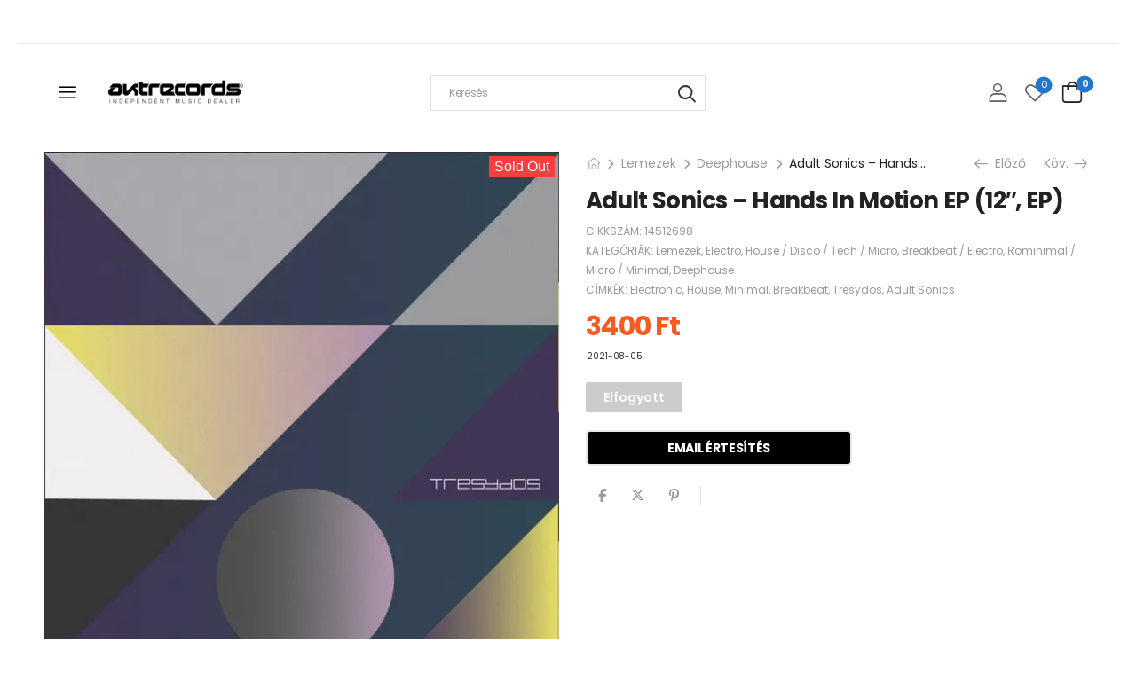

--- FILE ---
content_type: text/html; charset=UTF-8
request_url: https://www.aktrecords.hu/adult-sonics-hands-in-motion-ep-12-ep/
body_size: 44234
content:
<!DOCTYPE html>
<html lang="hu" prefix="og: https://ogp.me/ns#">
<head>
    <meta charset="UTF-8">
    <!--[if IE]><meta http-equiv='X-UA-Compatible' content='IE=edge,chrome=1'><![endif]-->
    <meta name="viewport" content="width=device-width, initial-scale=1.0, minimum-scale=1.0">
    <meta name="keywords" content="WordPress Template" />

    <link rel="profile" href="https://gmpg.org/xfn/11" />
    <link rel="pingback" href="https://www.aktrecords.hu/xmlrpc.php" />

    
    				<script type="2c3c77dcbba6759910c5d2cf-text/javascript">document.documentElement.className = document.documentElement.className + ' yes-js js_active js'</script>
			<!-- Google tag (gtag.js) consent mode dataLayer added by Site Kit -->
<script id="google_gtagjs-js-consent-mode-data-layer" type="2c3c77dcbba6759910c5d2cf-text/javascript">
window.dataLayer = window.dataLayer || [];function gtag(){dataLayer.push(arguments);}
gtag('consent', 'default', {"ad_personalization":"denied","ad_storage":"denied","ad_user_data":"denied","analytics_storage":"denied","functionality_storage":"denied","security_storage":"denied","personalization_storage":"denied","region":["AT","BE","BG","CH","CY","CZ","DE","DK","EE","ES","FI","FR","GB","GR","HR","HU","IE","IS","IT","LI","LT","LU","LV","MT","NL","NO","PL","PT","RO","SE","SI","SK"],"wait_for_update":500});
window._googlesitekitConsentCategoryMap = {"statistics":["analytics_storage"],"marketing":["ad_storage","ad_user_data","ad_personalization"],"functional":["functionality_storage","security_storage"],"preferences":["personalization_storage"]};
window._googlesitekitConsents = {"ad_personalization":"denied","ad_storage":"denied","ad_user_data":"denied","analytics_storage":"denied","functionality_storage":"denied","security_storage":"denied","personalization_storage":"denied","region":["AT","BE","BG","CH","CY","CZ","DE","DK","EE","ES","FI","FR","GB","GR","HR","HU","IE","IS","IT","LI","LT","LU","LV","MT","NL","NO","PL","PT","RO","SE","SI","SK"],"wait_for_update":500};
</script>
<!-- End Google tag (gtag.js) consent mode dataLayer added by Site Kit -->

<!-- Search Engine Optimization by Rank Math - https://rankmath.com/ -->
<title>Adult Sonics - Hands In Motion EP (12&quot;, EP) - Aktrecords_Budapest</title>
<meta name="description" content="Budapest elektronikuszenei lemezboltja és Carhartt lelőhelye"/>
<meta name="robots" content="follow, index, max-snippet:-1, max-video-preview:-1, max-image-preview:large"/>
<link rel="canonical" href="https://www.aktrecords.hu/adult-sonics-hands-in-motion-ep-12-ep/" />
<meta property="og:locale" content="hu_HU" />
<meta property="og:type" content="product" />
<meta property="og:title" content="Adult Sonics - Hands In Motion EP (12&quot;, EP) - Aktrecords_Budapest" />
<meta property="og:description" content="Budapest elektronikuszenei lemezboltja és Carhartt lelőhelye" />
<meta property="og:url" content="https://www.aktrecords.hu/adult-sonics-hands-in-motion-ep-12-ep/" />
<meta property="og:site_name" content="Aktrecords_Budapest" />
<meta property="og:updated_time" content="2024-01-31T16:05:48+01:00" />
<meta property="og:image" content="https://www.aktrecords.hu/wp-content/uploads/2022/02/14512698-092980461b1fe94a6e1261b1fe94a6e14163905499661b1fe94a6e16.jpg" />
<meta property="og:image:secure_url" content="https://www.aktrecords.hu/wp-content/uploads/2022/02/14512698-092980461b1fe94a6e1261b1fe94a6e14163905499661b1fe94a6e16.jpg" />
<meta property="og:image:width" content="599" />
<meta property="og:image:height" content="603" />
<meta property="og:image:alt" content="Adult Sonics &#8211; Hands In Motion EP (12&#8243;, EP)" />
<meta property="og:image:type" content="image/jpeg" />
<meta property="product:brand" content="Lemezek" />
<meta property="product:price:amount" content="3400" />
<meta property="product:price:currency" content="HUF" />
<meta name="twitter:card" content="summary_large_image" />
<meta name="twitter:title" content="Adult Sonics - Hands In Motion EP (12&quot;, EP) - Aktrecords_Budapest" />
<meta name="twitter:description" content="Budapest elektronikuszenei lemezboltja és Carhartt lelőhelye" />
<meta name="twitter:image" content="https://www.aktrecords.hu/wp-content/uploads/2022/02/14512698-092980461b1fe94a6e1261b1fe94a6e14163905499661b1fe94a6e16.jpg" />
<meta name="twitter:label1" content="Ár" />
<meta name="twitter:data1" content="3400&nbsp;&#070;&#116;" />
<meta name="twitter:label2" content="Elérhetőség" />
<meta name="twitter:data2" content="Elfogyott" />
<script type="application/ld+json" class="rank-math-schema">{"@context":"https://schema.org","@graph":[{"@type":"Place","@id":"https://www.aktrecords.hu/#place","address":{"@type":"PostalAddress","streetAddress":"\u00d3 utca 35","addressRegion":"Budapest","postalCode":"1066","addressCountry":"Hungary"}},{"@type":["LocalBusiness","Organization"],"@id":"https://www.aktrecords.hu/#organization","name":"Jazzland Kft","url":"https://www.aktrecords.hu","sameAs":["https://www.facebook.com/Aktrecords"],"email":"info@aktrecords.hu","address":{"@type":"PostalAddress","streetAddress":"\u00d3 utca 35","addressRegion":"Budapest","postalCode":"1066","addressCountry":"Hungary"},"logo":{"@type":"ImageObject","@id":"https://www.aktrecords.hu/#logo","url":"https://www.aktrecords.hu/wp-content/uploads/2025/04/aktrec_berci_small.jpg","contentUrl":"https://www.aktrecords.hu/wp-content/uploads/2025/04/aktrec_berci_small.jpg","caption":"Aktrecords_Budapest","inLanguage":"hu","width":"1000","height":"667"},"priceRange":"$$$","openingHours":["Monday,Tuesday,Wednesday,Thursday,Friday 12:00-19:00","Saturday 12:00-16:00"],"description":"Haz\u00e1nk egyik legr\u00e9gebben m\u0171k\u00f6d\u0151 elektronikus zenei k\u00edn\u00e1lattal b\u00edr\u00f3 hanglemezboltja. Hetente friss\u00fcl\u0151 \u00e1ruk\u00e9szlet. Folyamatosan v\u00e1ltoz\u00f3 haszn\u00e1lt lemez k\u00edn\u00e1lat. A Carhartt-Wip, Obey kiz\u00e1r\u00f3lagos hazai viszontelad\u00f3ja.","legalName":"Jazzland Kft","vatID":"HU12893612","location":{"@id":"https://www.aktrecords.hu/#place"},"image":{"@id":"https://www.aktrecords.hu/#logo"},"telephone":"+36-1-607-1341"},{"@type":"WebSite","@id":"https://www.aktrecords.hu/#website","url":"https://www.aktrecords.hu","name":"Aktrecords_Budapest","alternateName":"Independent music and clothing store","publisher":{"@id":"https://www.aktrecords.hu/#organization"},"inLanguage":"hu"},{"@type":"ImageObject","@id":"https://www.aktrecords.hu/wp-content/uploads/2022/02/14512698-092980461b1fe94a6e1261b1fe94a6e14163905499661b1fe94a6e16.jpg","url":"https://www.aktrecords.hu/wp-content/uploads/2022/02/14512698-092980461b1fe94a6e1261b1fe94a6e14163905499661b1fe94a6e16.jpg","width":"599","height":"603","inLanguage":"hu"},{"@type":"ItemPage","@id":"https://www.aktrecords.hu/adult-sonics-hands-in-motion-ep-12-ep/#webpage","url":"https://www.aktrecords.hu/adult-sonics-hands-in-motion-ep-12-ep/","name":"Adult Sonics - Hands In Motion EP (12&quot;, EP) - Aktrecords_Budapest","datePublished":"2021-08-05T16:21:30+02:00","dateModified":"2024-01-31T16:05:48+01:00","isPartOf":{"@id":"https://www.aktrecords.hu/#website"},"primaryImageOfPage":{"@id":"https://www.aktrecords.hu/wp-content/uploads/2022/02/14512698-092980461b1fe94a6e1261b1fe94a6e14163905499661b1fe94a6e16.jpg"},"inLanguage":"hu"},{"@type":"Product","brand":{"@type":"Brand","name":"Lemezek"},"name":"Adult Sonics - Hands In Motion EP (12\", EP) - Aktrecords_Budapest","description":"Budapest elektronikuszenei lemezboltja \u00e9s Carhartt lel\u0151helye","sku":"14512698","category":"Lemezek","mainEntityOfPage":{"@id":"https://www.aktrecords.hu/adult-sonics-hands-in-motion-ep-12-ep/#webpage"},"weight":{"@type":"QuantitativeValue","unitCode":"KGM","value":"0.23"},"image":[{"@type":"ImageObject","url":"https://www.aktrecords.hu/wp-content/uploads/2022/02/14512698-092980461b1fe94a6e1261b1fe94a6e14163905499661b1fe94a6e16.jpg","height":"603","width":"599"},{"@type":"ImageObject","url":"https://www.aktrecords.hu/wp-content/uploads/2022/02/14512698-1261582961b1fe95102fb61b1fe95102fc163905499761b1fe95102ff.jpg","height":"603","width":"600"}],"offers":{"@type":"Offer","price":"3400","priceCurrency":"HUF","priceValidUntil":"2027-12-31","availability":"http://schema.org/OutOfStock","itemCondition":"NewCondition","url":"https://www.aktrecords.hu/adult-sonics-hands-in-motion-ep-12-ep/","seller":{"@type":"Organization","@id":"https://www.aktrecords.hu/","name":"Aktrecords_Budapest","url":"https://www.aktrecords.hu","logo":"https://www.aktrecords.hu/wp-content/uploads/2025/04/aktrec_berci_small.jpg"},"priceSpecification":{"price":"3400","priceCurrency":"HUF","valueAddedTaxIncluded":"true"}},"@id":"https://www.aktrecords.hu/adult-sonics-hands-in-motion-ep-12-ep/#richSnippet"}]}</script>
<!-- /Rank Math WordPress SEO plugin -->

<link rel='dns-prefetch' href='//capi-automation.s3.us-east-2.amazonaws.com' />
<link rel='dns-prefetch' href='//www.googletagmanager.com' />
<link rel='dns-prefetch' href='//fonts.googleapis.com' />
<link rel="alternate" type="application/rss+xml" title="Aktrecords_Budapest &raquo; hírcsatorna" href="https://www.aktrecords.hu/feed/" />
<link rel="alternate" type="application/rss+xml" title="Aktrecords_Budapest &raquo; hozzászólás hírcsatorna" href="https://www.aktrecords.hu/comments/feed/" />
<link rel="alternate" title="oEmbed (JSON)" type="application/json+oembed" href="https://www.aktrecords.hu/wp-json/oembed/1.0/embed?url=https%3A%2F%2Fwww.aktrecords.hu%2Fadult-sonics-hands-in-motion-ep-12-ep%2F" />
<link rel="alternate" title="oEmbed (XML)" type="text/xml+oembed" href="https://www.aktrecords.hu/wp-json/oembed/1.0/embed?url=https%3A%2F%2Fwww.aktrecords.hu%2Fadult-sonics-hands-in-motion-ep-12-ep%2F&#038;format=xml" />
<style id='wp-img-auto-sizes-contain-inline-css'>
img:is([sizes=auto i],[sizes^="auto," i]){contain-intrinsic-size:3000px 1500px}
/*# sourceURL=wp-img-auto-sizes-contain-inline-css */
</style>
<link rel='stylesheet' id='vp-woo-pont-picker-block-css' href='https://www.aktrecords.hu/wp-content/plugins/hungarian-pickup-points-for-woocommerce/build/style-pont-picker-block.css?ver=4.0.5' media='all' />
<link rel='stylesheet' id='sonaar-music-css' href='https://www.aktrecords.hu/wp-content/plugins/mp3-music-player-by-sonaar/public/css/sonaar-music-public.css?ver=5.10' media='all' />
<style id='sonaar-music-inline-css'>
@import url(//fonts.googleapis.com/css?family=Didact+Gothic);@import url(//fonts.googleapis.com/css?family=Source+Sans+Pro:200italic);@import url(//fonts.googleapis.com/css?family=Didact+Gothic);@import url(//fonts.googleapis.com/css?family=Source+Sans+Pro:300);.iron-audioplayer .playlist .audio-track, .iron-audioplayer .srp_notfound, .iron-audioplayer.srp_has_customfields .sr-cf-heading, .iron-audioplayer .sr-playlist-cf-container, .iron-audioplayer .track-title, .iron-audioplayer .album-store, .iron-audioplayer  .playlist .track-number, .iron-audioplayer .sr_it-playlist-title, .iron-audioplayer[data-playertemplate="skin_boxed_tracklist"] .track-title{ font-family:Source Sans Pro; font-weight:200;font-style:italic;}.iron-audioplayer  .playlist .audio-track, .iron-audioplayer .srp_notfound, .iron-audioplayer .track-title, .iron-audioplayer .album-store, .iron-audioplayer  .playlist .track-number, .iron-audioplayer .sr_it-playlist-title, .iron-audioplayer[data-playertemplate="skin_boxed_tracklist"] .track-title{ font-size:1;}.iron-audioplayer .playlist .audio-track, .iron-audioplayer .srp_notfound, .iron-audioplayer .playlist .srp_pagination, .iron-audioplayer.srp_has_customfields .sr-cf-heading, .iron-audioplayer .sr-playlist-cf-container, .iron-audioplayer .track-title, .iron-audioplayer .album-store, .iron-audioplayer  .playlist .track-number, .iron-audioplayer .sr_it-playlist-title, .iron-audioplayer[data-playertemplate="skin_boxed_tracklist"] .track-title, .sr-playlist-item .srp_noteButton{ color:#000000;}:root {--srp-global-tracklist-color: #000000;}:root {--srp-global-tracklist-font-size: 1;}.iron-audioplayer .sr_it-playlist-title, .iron-audioplayer[data-playertemplate="skin_boxed_tracklist"] .album-title, .iron-audioplayer[data-playertemplate="skin_boxed_tracklist"] .track-title, .srp-play-button-label-container{ font-family:Didact Gothic}.iron-audioplayer .sr_it-playlist-title, .iron-audioplayer[data-playertemplate="skin_boxed_tracklist"] .album-title, .iron-audioplayer[data-playertemplate="skin_boxed_tracklist"] .track-title, .srp_miniplayer_metas .srp_meta.track-title, .srp_miniplayer_metas .srp_meta.album-title{ font-size:1;} .iron-audioplayer .sr_it-playlist-title, .iron-audioplayer[data-playertemplate="skin_boxed_tracklist"] .album-title, .iron-audioplayer[data-playertemplate="skin_boxed_tracklist"] .track-title, .iron-audioplayer .srp_player_meta, .srp_miniplayer_metas, .srp_miniplayer_metas .srp_meta.track-title, .srp_miniplayer_metas .srp_meta.album-title { color:#161616;}.iron-audioplayer .srp_subtitle{ font-family:Source Sans Pro; font-weight:300;}.iron-audioplayer .srp_subtitle{ font-size:10;}.iron-audioplayer .srp_subtitle{ color:#dd3333;}#sonaar-player{ font-family:Didact Gothic}#sonaar-player{ font-size:2;}#sonaar-player .player, #sonaar-player .player .volume .slider-container, #sonaar-player .close.btn_playlist:before, #sonaar-player .close.btn_playlist:after{border-color:#2277cc;}#sonaar-player .player .volume .slider-container:before{border-top-color:#2277cc;}#sonaar-player .playlist button.play, #sonaar-player .close.btn-player, #sonaar-player .mobileProgress, #sonaar-player .ui-slider-handle, .ui-slider-range{background-color:#2277cc;}#sonaar-player .playlist .tracklist li.active, #sonaar-player .playlist .tracklist li.active span, #sonaar-player .playlist .title, .srmp3_singning p[begin]:not(.srmp3_lyrics_read ~ p){color:#2277cc;}#sonaar-player .player .timing, #sonaar-player .album-title, #sonaar-player .playlist .tracklist li, #sonaar-player .playlist .tracklist li a, #sonaar-player .player .store .track-store li a, #sonaar-player .track-store li, #sonaar-player .sonaar-extend-button, #sonaar-player .sr_skip_number{color:rgba(255, 255, 255, 1);}#sonaar-player .player .store .track-store li .sr_store_round_bt, #sonaar-player .ui-slider-handle, #sonaar-player .ui-slider-range{background-color:rgba(255, 255, 255, 1);}#sonaar-player .control, #sonaar-player .sricon-volume {color:rgba(255, 255, 255, 1);}#sonaar-player div.sr_speedRate div{background:rgba(255, 255, 255, 1);}div#sonaar-player, #sonaar-player .player, #sonaar-player .player .volume .slider-container, #sonaar-player.sr-float div.playlist, #sonaar-player.sr-float .close.btn-player, #sonaar-player.sr-float .player.sr-show_controls_hover .playerNowPlaying, .srp_extendedPlayer{background-color:rgba(0, 0, 0, 1);}@media only screen and (max-width: 1025px){#sonaar-player .store{background-color:rgba(0, 0, 0, 1);}}#sonaar-player .player .volume .slider-container:after{border-top-color:rgba(0, 0, 0, 1);}#sonaar-player .playlist button.play, #sonaar-player .player .store .track-store li .sr_store_round_bt{color:rgba(0, 0, 0, 1);}#sonaar-player .close.btn-player rect{fill:rgba(0, 0, 0, 1);}#sonaar-player .close.btn-player.enable:after, #sonaar-player .close.btn-player.enable:before{border-color:rgba(0, 0, 0, 1)!important;}#sonaar-player.sr-float .close.btn-player.enable:after, #sonaar-player.sr-float .close.btn-player.enable:before{border-color:rgba(255, 255, 255, 1)!important;}#sonaar-player div.sr_speedRate div{color:rgba(0, 0, 0, 1);}#sonaar-player .mobilePanel, #sonaar-player .player .player-row:before{background-color:rgba(0, 0, 0, 1);}#sonaar-player .player div.mobilePanel{border-color:rgba(0, 0, 0, 1);}#sonaar-player .mobileProgressing, #sonaar-player .progressDot{background-color:#2277cc;}div#sonaar-modal .sr_popup-content, .iron-audioplayer .srp_note{background-color:#ffffff;}.sr_close svg{fill:#000000;}.iron-audioplayer .srp_player_boxed, .single-album .iron-audioplayer[data-playertemplate="skin_float_tracklist"] .album-player{background:;}.iron_widget_radio:not(.srp_player_button) .iron-audioplayer[data-playertemplate="skin_boxed_tracklist"] .playlist, .single-album .iron-audioplayer[data-playertemplate="skin_float_tracklist"] .sonaar-grid{background:;}.iron-audioplayer .srp-play-button-label-container{color:;}.iron-audioplayer .playlist .current .audio-track, .playlist .current .track-number{color:rgba(0, 0, 0, 1);}.iron-audioplayer .playlist a.song-store:not(.sr_store_wc_round_bt){color:rgba(0, 0, 0, 1);}.iron-audioplayer  .playlist .song-store-list-menu .fa-ellipsis-v{color:#BBBBBB;}.iron-audioplayer  .playlist .audio-track path, .iron-audioplayer  .playlist .sricon-play{color:rgba(0, 0, 0, 1);}.iron-audioplayer .control .sricon-play, .srp-play-button .sricon-play, .srp_pagination .active{color:#ffffff;}.iron-audioplayer .srp-play-circle{border-color:#ffffff;}.iron-audioplayer .control, .iron-audioplayer[data-playertemplate="skin_boxed_tracklist"] .sr_progressbar, .srp_player_boxed .srp_noteButton{color:#ffffff;}.iron-audioplayer .sr_speedRate div{border-color:#ffffff;}.iron-audioplayer .srp-play-button-label-container, .iron-audioplayer .ui-slider-handle, .iron-audioplayer .ui-slider-range{background:#ffffff;}.iron-audioplayer.sr_player_on_artwork .sonaar-Artwort-box .control [class*="sricon-"]{color:#ffffff;}.iron-audioplayer.sr_player_on_artwork .sonaar-Artwort-box .control .play{border-color:#ffffff;}.iron-audioplayer .song-store.sr_store_wc_round_bt{color:rgba(255, 255, 255, 1);}.iron-audioplayer .song-store.sr_store_wc_round_bt{background-color:rgba(0, 0, 0, 1);} @media screen and (max-width: 540px){ #sonaar-player .playlist .tracklist span.track-title, #sonaar-player .playlist .tracklist span.track-artist, #sonaar-player .playlist .tracklist span.track-album{ padding-left: 35px; } }.srp-modal-variation-list .srp-modal-variant-selector {background-color:;}.srp-modal-variation-list .srp-modal-variant-selector:hover, .srp-modal-variation-list .srp-modal-variant-selector.srp_selected {background-color:;}#sonaar-modal .srp_button {background-color:;}#sonaar-modal .srp_button {color:;}:root {
			--srp-global-sticky_player_featured_color: #2277cc;
			--srp-global-sticky_player_waveform_progress_color: #2277cc;
			--srp-global-sticky_player_waveform_background_color: rgba(79, 79, 79, 1);
			--srp-global-sticky_player_labelsandbuttons: rgba(255, 255, 255, 1);
			--srp-global-sticky_player_background: rgba(0, 0, 0, 1);
			--srp-global-music_player_wc_bt_color: rgba(255, 255, 255, 1);
			--srp-global-music_player_wc_bt_bgcolor: rgba(0, 0, 0, 1);
			--srp-global-modal-btn-txt-color: ;
			--srp-global-modal-btn-bg-color: ;
			--srp-global-modal-form-input-bg-color: ;
			--srp-global-modal-form-input-border-color: ;
			--srp-global-modal-form-input-color: ;
			
		  }.iron-audioplayer .sonaar_fake_wave .sonaar_wave_cut rect{fill:#2277cc;}#sonaar-player .sonaar_fake_wave .sonaar_wave_base rect{fill:rgba(79, 79, 79, 1);}#sonaar-player .mobileProgress{background-color:rgba(79, 79, 79, 1);}#sonaar-player .sonaar_fake_wave .sonaar_wave_cut rect{fill:#2277cc;}
/*# sourceURL=sonaar-music-inline-css */
</style>
<link rel='stylesheet' id='xoo-aff-style-css' href='https://www.aktrecords.hu/wp-content/plugins/waitlist-woocommerce/xoo-form-fields-fw/assets/css/xoo-aff-style.css?ver=2.1.0' media='all' />
<style id='xoo-aff-style-inline-css'>

.xoo-aff-input-group .xoo-aff-input-icon{
	background-color:  #eee;
	color:  #555;
	max-width: 40px;
	min-width: 40px;
	border-color:  #ccc;
	border-width: 1px;
	font-size: 14px;
}
.xoo-aff-group{
	margin-bottom: 30px;
}

.xoo-aff-group input[type="text"], .xoo-aff-group input[type="password"], .xoo-aff-group input[type="email"], .xoo-aff-group input[type="number"], .xoo-aff-group select, .xoo-aff-group select + .select2, .xoo-aff-group input[type="tel"], .xoo-aff-group input[type="file"]{
	background-color: #fff;
	color: #777;
	border-width: 1px;
	border-color: #cccccc;
	height: 50px;
}


.xoo-aff-group input[type="file"]{
	line-height: calc(50px - 13px);
}



.xoo-aff-group input[type="text"]::placeholder, .xoo-aff-group input[type="password"]::placeholder, .xoo-aff-group input[type="email"]::placeholder, .xoo-aff-group input[type="number"]::placeholder, .xoo-aff-group select::placeholder, .xoo-aff-group input[type="tel"]::placeholder, .xoo-aff-group .select2-selection__rendered, .xoo-aff-group .select2-container--default .select2-selection--single .select2-selection__rendered, .xoo-aff-group input[type="file"]::placeholder, .xoo-aff-group input::file-selector-button{
	color: #777;
}

.xoo-aff-group input[type="text"]:focus, .xoo-aff-group input[type="password"]:focus, .xoo-aff-group input[type="email"]:focus, .xoo-aff-group input[type="number"]:focus, .xoo-aff-group select:focus, .xoo-aff-group select + .select2:focus, .xoo-aff-group input[type="tel"]:focus, .xoo-aff-group input[type="file"]:focus{
	background-color: #ededed;
	color: #000;
}

[placeholder]:focus::-webkit-input-placeholder{
	color: #000!important;
}


.xoo-aff-input-icon + input[type="text"], .xoo-aff-input-icon + input[type="password"], .xoo-aff-input-icon + input[type="email"], .xoo-aff-input-icon + input[type="number"], .xoo-aff-input-icon + select, .xoo-aff-input-icon + select + .select2,  .xoo-aff-input-icon + input[type="tel"], .xoo-aff-input-icon + input[type="file"]{
	border-bottom-left-radius: 0;
	border-top-left-radius: 0;
}


/*# sourceURL=xoo-aff-style-inline-css */
</style>
<link rel='stylesheet' id='xoo-aff-font-awesome5-css' href='https://www.aktrecords.hu/wp-content/plugins/waitlist-woocommerce/xoo-form-fields-fw/lib/fontawesome5/css/all.min.css?ver=ed11766726da4b1adcd0b721a4e2c9ab' media='all' />
<style id='wp-emoji-styles-inline-css'>

	img.wp-smiley, img.emoji {
		display: inline !important;
		border: none !important;
		box-shadow: none !important;
		height: 1em !important;
		width: 1em !important;
		margin: 0 0.07em !important;
		vertical-align: -0.1em !important;
		background: none !important;
		padding: 0 !important;
	}
/*# sourceURL=wp-emoji-styles-inline-css */
</style>
<link rel='stylesheet' id='wp-block-library-css' href='https://www.aktrecords.hu/wp-includes/css/dist/block-library/style.min.css?ver=ed11766726da4b1adcd0b721a4e2c9ab' media='all' />
<link rel='stylesheet' id='wc-blocks-style-css' href='https://www.aktrecords.hu/wp-content/plugins/woocommerce/assets/client/blocks/wc-blocks.css?ver=wc-10.4.3' media='all' />
<link rel='stylesheet' id='jquery-selectBox-css' href='https://www.aktrecords.hu/wp-content/plugins/yith-woocommerce-wishlist/assets/css/jquery.selectBox.css?ver=1.2.0' media='all' />
<link rel='stylesheet' id='woocommerce_prettyPhoto_css-css' href='//www.aktrecords.hu/wp-content/plugins/woocommerce/assets/css/prettyPhoto.css?ver=3.1.6' media='all' />
<link rel='stylesheet' id='yith-wcwl-main-css' href='https://www.aktrecords.hu/wp-content/plugins/yith-woocommerce-wishlist/assets/css/style.css?ver=4.12.0' media='all' />
<style id='yith-wcwl-main-inline-css'>
 :root { --add-to-wishlist-icon-color: #000000; --added-to-wishlist-icon-color: #000000; --color-add-to-wishlist-background: #333333; --color-add-to-wishlist-text: #FFFFFF; --color-add-to-wishlist-border: #333333; --color-add-to-wishlist-background-hover: #333333; --color-add-to-wishlist-text-hover: #FFFFFF; --color-add-to-wishlist-border-hover: #333333; --rounded-corners-radius: 16px; --color-add-to-cart-background: #333333; --color-add-to-cart-text: #FFFFFF; --color-add-to-cart-border: #333333; --color-add-to-cart-background-hover: #4F4F4F; --color-add-to-cart-text-hover: #FFFFFF; --color-add-to-cart-border-hover: #4F4F4F; --add-to-cart-rounded-corners-radius: 16px; --color-button-style-1-background: #333333; --color-button-style-1-text: #FFFFFF; --color-button-style-1-border: #333333; --color-button-style-1-background-hover: #4F4F4F; --color-button-style-1-text-hover: #FFFFFF; --color-button-style-1-border-hover: #4F4F4F; --color-button-style-2-background: #333333; --color-button-style-2-text: #FFFFFF; --color-button-style-2-border: #333333; --color-button-style-2-background-hover: #4F4F4F; --color-button-style-2-text-hover: #FFFFFF; --color-button-style-2-border-hover: #4F4F4F; --color-wishlist-table-background: #FFFFFF; --color-wishlist-table-text: #6d6c6c; --color-wishlist-table-border: #FFFFFF; --color-headers-background: #F4F4F4; --color-share-button-color: #FFFFFF; --color-share-button-color-hover: #FFFFFF; --color-fb-button-background: #39599E; --color-fb-button-background-hover: #595A5A; --color-tw-button-background: #45AFE2; --color-tw-button-background-hover: #595A5A; --color-pr-button-background: #AB2E31; --color-pr-button-background-hover: #595A5A; --color-em-button-background: #FBB102; --color-em-button-background-hover: #595A5A; --color-wa-button-background: #00A901; --color-wa-button-background-hover: #595A5A; --feedback-duration: 3s } 
 :root { --add-to-wishlist-icon-color: #000000; --added-to-wishlist-icon-color: #000000; --color-add-to-wishlist-background: #333333; --color-add-to-wishlist-text: #FFFFFF; --color-add-to-wishlist-border: #333333; --color-add-to-wishlist-background-hover: #333333; --color-add-to-wishlist-text-hover: #FFFFFF; --color-add-to-wishlist-border-hover: #333333; --rounded-corners-radius: 16px; --color-add-to-cart-background: #333333; --color-add-to-cart-text: #FFFFFF; --color-add-to-cart-border: #333333; --color-add-to-cart-background-hover: #4F4F4F; --color-add-to-cart-text-hover: #FFFFFF; --color-add-to-cart-border-hover: #4F4F4F; --add-to-cart-rounded-corners-radius: 16px; --color-button-style-1-background: #333333; --color-button-style-1-text: #FFFFFF; --color-button-style-1-border: #333333; --color-button-style-1-background-hover: #4F4F4F; --color-button-style-1-text-hover: #FFFFFF; --color-button-style-1-border-hover: #4F4F4F; --color-button-style-2-background: #333333; --color-button-style-2-text: #FFFFFF; --color-button-style-2-border: #333333; --color-button-style-2-background-hover: #4F4F4F; --color-button-style-2-text-hover: #FFFFFF; --color-button-style-2-border-hover: #4F4F4F; --color-wishlist-table-background: #FFFFFF; --color-wishlist-table-text: #6d6c6c; --color-wishlist-table-border: #FFFFFF; --color-headers-background: #F4F4F4; --color-share-button-color: #FFFFFF; --color-share-button-color-hover: #FFFFFF; --color-fb-button-background: #39599E; --color-fb-button-background-hover: #595A5A; --color-tw-button-background: #45AFE2; --color-tw-button-background-hover: #595A5A; --color-pr-button-background: #AB2E31; --color-pr-button-background-hover: #595A5A; --color-em-button-background: #FBB102; --color-em-button-background-hover: #595A5A; --color-wa-button-background: #00A901; --color-wa-button-background-hover: #595A5A; --feedback-duration: 3s } 
 :root { --add-to-wishlist-icon-color: #000000; --added-to-wishlist-icon-color: #000000; --color-add-to-wishlist-background: #333333; --color-add-to-wishlist-text: #FFFFFF; --color-add-to-wishlist-border: #333333; --color-add-to-wishlist-background-hover: #333333; --color-add-to-wishlist-text-hover: #FFFFFF; --color-add-to-wishlist-border-hover: #333333; --rounded-corners-radius: 16px; --color-add-to-cart-background: #333333; --color-add-to-cart-text: #FFFFFF; --color-add-to-cart-border: #333333; --color-add-to-cart-background-hover: #4F4F4F; --color-add-to-cart-text-hover: #FFFFFF; --color-add-to-cart-border-hover: #4F4F4F; --add-to-cart-rounded-corners-radius: 16px; --color-button-style-1-background: #333333; --color-button-style-1-text: #FFFFFF; --color-button-style-1-border: #333333; --color-button-style-1-background-hover: #4F4F4F; --color-button-style-1-text-hover: #FFFFFF; --color-button-style-1-border-hover: #4F4F4F; --color-button-style-2-background: #333333; --color-button-style-2-text: #FFFFFF; --color-button-style-2-border: #333333; --color-button-style-2-background-hover: #4F4F4F; --color-button-style-2-text-hover: #FFFFFF; --color-button-style-2-border-hover: #4F4F4F; --color-wishlist-table-background: #FFFFFF; --color-wishlist-table-text: #6d6c6c; --color-wishlist-table-border: #FFFFFF; --color-headers-background: #F4F4F4; --color-share-button-color: #FFFFFF; --color-share-button-color-hover: #FFFFFF; --color-fb-button-background: #39599E; --color-fb-button-background-hover: #595A5A; --color-tw-button-background: #45AFE2; --color-tw-button-background-hover: #595A5A; --color-pr-button-background: #AB2E31; --color-pr-button-background-hover: #595A5A; --color-em-button-background: #FBB102; --color-em-button-background-hover: #595A5A; --color-wa-button-background: #00A901; --color-wa-button-background-hover: #595A5A; --feedback-duration: 3s } 
 :root { --add-to-wishlist-icon-color: #000000; --added-to-wishlist-icon-color: #000000; --color-add-to-wishlist-background: #333333; --color-add-to-wishlist-text: #FFFFFF; --color-add-to-wishlist-border: #333333; --color-add-to-wishlist-background-hover: #333333; --color-add-to-wishlist-text-hover: #FFFFFF; --color-add-to-wishlist-border-hover: #333333; --rounded-corners-radius: 16px; --color-add-to-cart-background: #333333; --color-add-to-cart-text: #FFFFFF; --color-add-to-cart-border: #333333; --color-add-to-cart-background-hover: #4F4F4F; --color-add-to-cart-text-hover: #FFFFFF; --color-add-to-cart-border-hover: #4F4F4F; --add-to-cart-rounded-corners-radius: 16px; --color-button-style-1-background: #333333; --color-button-style-1-text: #FFFFFF; --color-button-style-1-border: #333333; --color-button-style-1-background-hover: #4F4F4F; --color-button-style-1-text-hover: #FFFFFF; --color-button-style-1-border-hover: #4F4F4F; --color-button-style-2-background: #333333; --color-button-style-2-text: #FFFFFF; --color-button-style-2-border: #333333; --color-button-style-2-background-hover: #4F4F4F; --color-button-style-2-text-hover: #FFFFFF; --color-button-style-2-border-hover: #4F4F4F; --color-wishlist-table-background: #FFFFFF; --color-wishlist-table-text: #6d6c6c; --color-wishlist-table-border: #FFFFFF; --color-headers-background: #F4F4F4; --color-share-button-color: #FFFFFF; --color-share-button-color-hover: #FFFFFF; --color-fb-button-background: #39599E; --color-fb-button-background-hover: #595A5A; --color-tw-button-background: #45AFE2; --color-tw-button-background-hover: #595A5A; --color-pr-button-background: #AB2E31; --color-pr-button-background-hover: #595A5A; --color-em-button-background: #FBB102; --color-em-button-background-hover: #595A5A; --color-wa-button-background: #00A901; --color-wa-button-background-hover: #595A5A; --feedback-duration: 3s } 
 :root { --add-to-wishlist-icon-color: #000000; --added-to-wishlist-icon-color: #000000; --color-add-to-wishlist-background: #333333; --color-add-to-wishlist-text: #FFFFFF; --color-add-to-wishlist-border: #333333; --color-add-to-wishlist-background-hover: #333333; --color-add-to-wishlist-text-hover: #FFFFFF; --color-add-to-wishlist-border-hover: #333333; --rounded-corners-radius: 16px; --color-add-to-cart-background: #333333; --color-add-to-cart-text: #FFFFFF; --color-add-to-cart-border: #333333; --color-add-to-cart-background-hover: #4F4F4F; --color-add-to-cart-text-hover: #FFFFFF; --color-add-to-cart-border-hover: #4F4F4F; --add-to-cart-rounded-corners-radius: 16px; --color-button-style-1-background: #333333; --color-button-style-1-text: #FFFFFF; --color-button-style-1-border: #333333; --color-button-style-1-background-hover: #4F4F4F; --color-button-style-1-text-hover: #FFFFFF; --color-button-style-1-border-hover: #4F4F4F; --color-button-style-2-background: #333333; --color-button-style-2-text: #FFFFFF; --color-button-style-2-border: #333333; --color-button-style-2-background-hover: #4F4F4F; --color-button-style-2-text-hover: #FFFFFF; --color-button-style-2-border-hover: #4F4F4F; --color-wishlist-table-background: #FFFFFF; --color-wishlist-table-text: #6d6c6c; --color-wishlist-table-border: #FFFFFF; --color-headers-background: #F4F4F4; --color-share-button-color: #FFFFFF; --color-share-button-color-hover: #FFFFFF; --color-fb-button-background: #39599E; --color-fb-button-background-hover: #595A5A; --color-tw-button-background: #45AFE2; --color-tw-button-background-hover: #595A5A; --color-pr-button-background: #AB2E31; --color-pr-button-background-hover: #595A5A; --color-em-button-background: #FBB102; --color-em-button-background-hover: #595A5A; --color-wa-button-background: #00A901; --color-wa-button-background-hover: #595A5A; --feedback-duration: 3s } 
 :root { --add-to-wishlist-icon-color: #000000; --added-to-wishlist-icon-color: #000000; --color-add-to-wishlist-background: #333333; --color-add-to-wishlist-text: #FFFFFF; --color-add-to-wishlist-border: #333333; --color-add-to-wishlist-background-hover: #333333; --color-add-to-wishlist-text-hover: #FFFFFF; --color-add-to-wishlist-border-hover: #333333; --rounded-corners-radius: 16px; --color-add-to-cart-background: #333333; --color-add-to-cart-text: #FFFFFF; --color-add-to-cart-border: #333333; --color-add-to-cart-background-hover: #4F4F4F; --color-add-to-cart-text-hover: #FFFFFF; --color-add-to-cart-border-hover: #4F4F4F; --add-to-cart-rounded-corners-radius: 16px; --color-button-style-1-background: #333333; --color-button-style-1-text: #FFFFFF; --color-button-style-1-border: #333333; --color-button-style-1-background-hover: #4F4F4F; --color-button-style-1-text-hover: #FFFFFF; --color-button-style-1-border-hover: #4F4F4F; --color-button-style-2-background: #333333; --color-button-style-2-text: #FFFFFF; --color-button-style-2-border: #333333; --color-button-style-2-background-hover: #4F4F4F; --color-button-style-2-text-hover: #FFFFFF; --color-button-style-2-border-hover: #4F4F4F; --color-wishlist-table-background: #FFFFFF; --color-wishlist-table-text: #6d6c6c; --color-wishlist-table-border: #FFFFFF; --color-headers-background: #F4F4F4; --color-share-button-color: #FFFFFF; --color-share-button-color-hover: #FFFFFF; --color-fb-button-background: #39599E; --color-fb-button-background-hover: #595A5A; --color-tw-button-background: #45AFE2; --color-tw-button-background-hover: #595A5A; --color-pr-button-background: #AB2E31; --color-pr-button-background-hover: #595A5A; --color-em-button-background: #FBB102; --color-em-button-background-hover: #595A5A; --color-wa-button-background: #00A901; --color-wa-button-background-hover: #595A5A; --feedback-duration: 3s } 
 :root { --add-to-wishlist-icon-color: #000000; --added-to-wishlist-icon-color: #000000; --color-add-to-wishlist-background: #333333; --color-add-to-wishlist-text: #FFFFFF; --color-add-to-wishlist-border: #333333; --color-add-to-wishlist-background-hover: #333333; --color-add-to-wishlist-text-hover: #FFFFFF; --color-add-to-wishlist-border-hover: #333333; --rounded-corners-radius: 16px; --color-add-to-cart-background: #333333; --color-add-to-cart-text: #FFFFFF; --color-add-to-cart-border: #333333; --color-add-to-cart-background-hover: #4F4F4F; --color-add-to-cart-text-hover: #FFFFFF; --color-add-to-cart-border-hover: #4F4F4F; --add-to-cart-rounded-corners-radius: 16px; --color-button-style-1-background: #333333; --color-button-style-1-text: #FFFFFF; --color-button-style-1-border: #333333; --color-button-style-1-background-hover: #4F4F4F; --color-button-style-1-text-hover: #FFFFFF; --color-button-style-1-border-hover: #4F4F4F; --color-button-style-2-background: #333333; --color-button-style-2-text: #FFFFFF; --color-button-style-2-border: #333333; --color-button-style-2-background-hover: #4F4F4F; --color-button-style-2-text-hover: #FFFFFF; --color-button-style-2-border-hover: #4F4F4F; --color-wishlist-table-background: #FFFFFF; --color-wishlist-table-text: #6d6c6c; --color-wishlist-table-border: #FFFFFF; --color-headers-background: #F4F4F4; --color-share-button-color: #FFFFFF; --color-share-button-color-hover: #FFFFFF; --color-fb-button-background: #39599E; --color-fb-button-background-hover: #595A5A; --color-tw-button-background: #45AFE2; --color-tw-button-background-hover: #595A5A; --color-pr-button-background: #AB2E31; --color-pr-button-background-hover: #595A5A; --color-em-button-background: #FBB102; --color-em-button-background-hover: #595A5A; --color-wa-button-background: #00A901; --color-wa-button-background-hover: #595A5A; --feedback-duration: 3s } 
 :root { --add-to-wishlist-icon-color: #000000; --added-to-wishlist-icon-color: #000000; --color-add-to-wishlist-background: #333333; --color-add-to-wishlist-text: #FFFFFF; --color-add-to-wishlist-border: #333333; --color-add-to-wishlist-background-hover: #333333; --color-add-to-wishlist-text-hover: #FFFFFF; --color-add-to-wishlist-border-hover: #333333; --rounded-corners-radius: 16px; --color-add-to-cart-background: #333333; --color-add-to-cart-text: #FFFFFF; --color-add-to-cart-border: #333333; --color-add-to-cart-background-hover: #4F4F4F; --color-add-to-cart-text-hover: #FFFFFF; --color-add-to-cart-border-hover: #4F4F4F; --add-to-cart-rounded-corners-radius: 16px; --color-button-style-1-background: #333333; --color-button-style-1-text: #FFFFFF; --color-button-style-1-border: #333333; --color-button-style-1-background-hover: #4F4F4F; --color-button-style-1-text-hover: #FFFFFF; --color-button-style-1-border-hover: #4F4F4F; --color-button-style-2-background: #333333; --color-button-style-2-text: #FFFFFF; --color-button-style-2-border: #333333; --color-button-style-2-background-hover: #4F4F4F; --color-button-style-2-text-hover: #FFFFFF; --color-button-style-2-border-hover: #4F4F4F; --color-wishlist-table-background: #FFFFFF; --color-wishlist-table-text: #6d6c6c; --color-wishlist-table-border: #FFFFFF; --color-headers-background: #F4F4F4; --color-share-button-color: #FFFFFF; --color-share-button-color-hover: #FFFFFF; --color-fb-button-background: #39599E; --color-fb-button-background-hover: #595A5A; --color-tw-button-background: #45AFE2; --color-tw-button-background-hover: #595A5A; --color-pr-button-background: #AB2E31; --color-pr-button-background-hover: #595A5A; --color-em-button-background: #FBB102; --color-em-button-background-hover: #595A5A; --color-wa-button-background: #00A901; --color-wa-button-background-hover: #595A5A; --feedback-duration: 3s } 
 :root { --add-to-wishlist-icon-color: #000000; --added-to-wishlist-icon-color: #000000; --color-add-to-wishlist-background: #333333; --color-add-to-wishlist-text: #FFFFFF; --color-add-to-wishlist-border: #333333; --color-add-to-wishlist-background-hover: #333333; --color-add-to-wishlist-text-hover: #FFFFFF; --color-add-to-wishlist-border-hover: #333333; --rounded-corners-radius: 16px; --color-add-to-cart-background: #333333; --color-add-to-cart-text: #FFFFFF; --color-add-to-cart-border: #333333; --color-add-to-cart-background-hover: #4F4F4F; --color-add-to-cart-text-hover: #FFFFFF; --color-add-to-cart-border-hover: #4F4F4F; --add-to-cart-rounded-corners-radius: 16px; --color-button-style-1-background: #333333; --color-button-style-1-text: #FFFFFF; --color-button-style-1-border: #333333; --color-button-style-1-background-hover: #4F4F4F; --color-button-style-1-text-hover: #FFFFFF; --color-button-style-1-border-hover: #4F4F4F; --color-button-style-2-background: #333333; --color-button-style-2-text: #FFFFFF; --color-button-style-2-border: #333333; --color-button-style-2-background-hover: #4F4F4F; --color-button-style-2-text-hover: #FFFFFF; --color-button-style-2-border-hover: #4F4F4F; --color-wishlist-table-background: #FFFFFF; --color-wishlist-table-text: #6d6c6c; --color-wishlist-table-border: #FFFFFF; --color-headers-background: #F4F4F4; --color-share-button-color: #FFFFFF; --color-share-button-color-hover: #FFFFFF; --color-fb-button-background: #39599E; --color-fb-button-background-hover: #595A5A; --color-tw-button-background: #45AFE2; --color-tw-button-background-hover: #595A5A; --color-pr-button-background: #AB2E31; --color-pr-button-background-hover: #595A5A; --color-em-button-background: #FBB102; --color-em-button-background-hover: #595A5A; --color-wa-button-background: #00A901; --color-wa-button-background-hover: #595A5A; --feedback-duration: 3s } 
 :root { --add-to-wishlist-icon-color: #000000; --added-to-wishlist-icon-color: #000000; --color-add-to-wishlist-background: #333333; --color-add-to-wishlist-text: #FFFFFF; --color-add-to-wishlist-border: #333333; --color-add-to-wishlist-background-hover: #333333; --color-add-to-wishlist-text-hover: #FFFFFF; --color-add-to-wishlist-border-hover: #333333; --rounded-corners-radius: 16px; --color-add-to-cart-background: #333333; --color-add-to-cart-text: #FFFFFF; --color-add-to-cart-border: #333333; --color-add-to-cart-background-hover: #4F4F4F; --color-add-to-cart-text-hover: #FFFFFF; --color-add-to-cart-border-hover: #4F4F4F; --add-to-cart-rounded-corners-radius: 16px; --color-button-style-1-background: #333333; --color-button-style-1-text: #FFFFFF; --color-button-style-1-border: #333333; --color-button-style-1-background-hover: #4F4F4F; --color-button-style-1-text-hover: #FFFFFF; --color-button-style-1-border-hover: #4F4F4F; --color-button-style-2-background: #333333; --color-button-style-2-text: #FFFFFF; --color-button-style-2-border: #333333; --color-button-style-2-background-hover: #4F4F4F; --color-button-style-2-text-hover: #FFFFFF; --color-button-style-2-border-hover: #4F4F4F; --color-wishlist-table-background: #FFFFFF; --color-wishlist-table-text: #6d6c6c; --color-wishlist-table-border: #FFFFFF; --color-headers-background: #F4F4F4; --color-share-button-color: #FFFFFF; --color-share-button-color-hover: #FFFFFF; --color-fb-button-background: #39599E; --color-fb-button-background-hover: #595A5A; --color-tw-button-background: #45AFE2; --color-tw-button-background-hover: #595A5A; --color-pr-button-background: #AB2E31; --color-pr-button-background-hover: #595A5A; --color-em-button-background: #FBB102; --color-em-button-background-hover: #595A5A; --color-wa-button-background: #00A901; --color-wa-button-background-hover: #595A5A; --feedback-duration: 3s } 
 :root { --add-to-wishlist-icon-color: #000000; --added-to-wishlist-icon-color: #000000; --color-add-to-wishlist-background: #333333; --color-add-to-wishlist-text: #FFFFFF; --color-add-to-wishlist-border: #333333; --color-add-to-wishlist-background-hover: #333333; --color-add-to-wishlist-text-hover: #FFFFFF; --color-add-to-wishlist-border-hover: #333333; --rounded-corners-radius: 16px; --color-add-to-cart-background: #333333; --color-add-to-cart-text: #FFFFFF; --color-add-to-cart-border: #333333; --color-add-to-cart-background-hover: #4F4F4F; --color-add-to-cart-text-hover: #FFFFFF; --color-add-to-cart-border-hover: #4F4F4F; --add-to-cart-rounded-corners-radius: 16px; --color-button-style-1-background: #333333; --color-button-style-1-text: #FFFFFF; --color-button-style-1-border: #333333; --color-button-style-1-background-hover: #4F4F4F; --color-button-style-1-text-hover: #FFFFFF; --color-button-style-1-border-hover: #4F4F4F; --color-button-style-2-background: #333333; --color-button-style-2-text: #FFFFFF; --color-button-style-2-border: #333333; --color-button-style-2-background-hover: #4F4F4F; --color-button-style-2-text-hover: #FFFFFF; --color-button-style-2-border-hover: #4F4F4F; --color-wishlist-table-background: #FFFFFF; --color-wishlist-table-text: #6d6c6c; --color-wishlist-table-border: #FFFFFF; --color-headers-background: #F4F4F4; --color-share-button-color: #FFFFFF; --color-share-button-color-hover: #FFFFFF; --color-fb-button-background: #39599E; --color-fb-button-background-hover: #595A5A; --color-tw-button-background: #45AFE2; --color-tw-button-background-hover: #595A5A; --color-pr-button-background: #AB2E31; --color-pr-button-background-hover: #595A5A; --color-em-button-background: #FBB102; --color-em-button-background-hover: #595A5A; --color-wa-button-background: #00A901; --color-wa-button-background-hover: #595A5A; --feedback-duration: 3s } 
 :root { --add-to-wishlist-icon-color: #000000; --added-to-wishlist-icon-color: #000000; --color-add-to-wishlist-background: #333333; --color-add-to-wishlist-text: #FFFFFF; --color-add-to-wishlist-border: #333333; --color-add-to-wishlist-background-hover: #333333; --color-add-to-wishlist-text-hover: #FFFFFF; --color-add-to-wishlist-border-hover: #333333; --rounded-corners-radius: 16px; --color-add-to-cart-background: #333333; --color-add-to-cart-text: #FFFFFF; --color-add-to-cart-border: #333333; --color-add-to-cart-background-hover: #4F4F4F; --color-add-to-cart-text-hover: #FFFFFF; --color-add-to-cart-border-hover: #4F4F4F; --add-to-cart-rounded-corners-radius: 16px; --color-button-style-1-background: #333333; --color-button-style-1-text: #FFFFFF; --color-button-style-1-border: #333333; --color-button-style-1-background-hover: #4F4F4F; --color-button-style-1-text-hover: #FFFFFF; --color-button-style-1-border-hover: #4F4F4F; --color-button-style-2-background: #333333; --color-button-style-2-text: #FFFFFF; --color-button-style-2-border: #333333; --color-button-style-2-background-hover: #4F4F4F; --color-button-style-2-text-hover: #FFFFFF; --color-button-style-2-border-hover: #4F4F4F; --color-wishlist-table-background: #FFFFFF; --color-wishlist-table-text: #6d6c6c; --color-wishlist-table-border: #FFFFFF; --color-headers-background: #F4F4F4; --color-share-button-color: #FFFFFF; --color-share-button-color-hover: #FFFFFF; --color-fb-button-background: #39599E; --color-fb-button-background-hover: #595A5A; --color-tw-button-background: #45AFE2; --color-tw-button-background-hover: #595A5A; --color-pr-button-background: #AB2E31; --color-pr-button-background-hover: #595A5A; --color-em-button-background: #FBB102; --color-em-button-background-hover: #595A5A; --color-wa-button-background: #00A901; --color-wa-button-background-hover: #595A5A; --feedback-duration: 3s } 
 :root { --add-to-wishlist-icon-color: #000000; --added-to-wishlist-icon-color: #000000; --color-add-to-wishlist-background: #333333; --color-add-to-wishlist-text: #FFFFFF; --color-add-to-wishlist-border: #333333; --color-add-to-wishlist-background-hover: #333333; --color-add-to-wishlist-text-hover: #FFFFFF; --color-add-to-wishlist-border-hover: #333333; --rounded-corners-radius: 16px; --color-add-to-cart-background: #333333; --color-add-to-cart-text: #FFFFFF; --color-add-to-cart-border: #333333; --color-add-to-cart-background-hover: #4F4F4F; --color-add-to-cart-text-hover: #FFFFFF; --color-add-to-cart-border-hover: #4F4F4F; --add-to-cart-rounded-corners-radius: 16px; --color-button-style-1-background: #333333; --color-button-style-1-text: #FFFFFF; --color-button-style-1-border: #333333; --color-button-style-1-background-hover: #4F4F4F; --color-button-style-1-text-hover: #FFFFFF; --color-button-style-1-border-hover: #4F4F4F; --color-button-style-2-background: #333333; --color-button-style-2-text: #FFFFFF; --color-button-style-2-border: #333333; --color-button-style-2-background-hover: #4F4F4F; --color-button-style-2-text-hover: #FFFFFF; --color-button-style-2-border-hover: #4F4F4F; --color-wishlist-table-background: #FFFFFF; --color-wishlist-table-text: #6d6c6c; --color-wishlist-table-border: #FFFFFF; --color-headers-background: #F4F4F4; --color-share-button-color: #FFFFFF; --color-share-button-color-hover: #FFFFFF; --color-fb-button-background: #39599E; --color-fb-button-background-hover: #595A5A; --color-tw-button-background: #45AFE2; --color-tw-button-background-hover: #595A5A; --color-pr-button-background: #AB2E31; --color-pr-button-background-hover: #595A5A; --color-em-button-background: #FBB102; --color-em-button-background-hover: #595A5A; --color-wa-button-background: #00A901; --color-wa-button-background-hover: #595A5A; --feedback-duration: 3s } 
 :root { --add-to-wishlist-icon-color: #000000; --added-to-wishlist-icon-color: #000000; --color-add-to-wishlist-background: #333333; --color-add-to-wishlist-text: #FFFFFF; --color-add-to-wishlist-border: #333333; --color-add-to-wishlist-background-hover: #333333; --color-add-to-wishlist-text-hover: #FFFFFF; --color-add-to-wishlist-border-hover: #333333; --rounded-corners-radius: 16px; --color-add-to-cart-background: #333333; --color-add-to-cart-text: #FFFFFF; --color-add-to-cart-border: #333333; --color-add-to-cart-background-hover: #4F4F4F; --color-add-to-cart-text-hover: #FFFFFF; --color-add-to-cart-border-hover: #4F4F4F; --add-to-cart-rounded-corners-radius: 16px; --color-button-style-1-background: #333333; --color-button-style-1-text: #FFFFFF; --color-button-style-1-border: #333333; --color-button-style-1-background-hover: #4F4F4F; --color-button-style-1-text-hover: #FFFFFF; --color-button-style-1-border-hover: #4F4F4F; --color-button-style-2-background: #333333; --color-button-style-2-text: #FFFFFF; --color-button-style-2-border: #333333; --color-button-style-2-background-hover: #4F4F4F; --color-button-style-2-text-hover: #FFFFFF; --color-button-style-2-border-hover: #4F4F4F; --color-wishlist-table-background: #FFFFFF; --color-wishlist-table-text: #6d6c6c; --color-wishlist-table-border: #FFFFFF; --color-headers-background: #F4F4F4; --color-share-button-color: #FFFFFF; --color-share-button-color-hover: #FFFFFF; --color-fb-button-background: #39599E; --color-fb-button-background-hover: #595A5A; --color-tw-button-background: #45AFE2; --color-tw-button-background-hover: #595A5A; --color-pr-button-background: #AB2E31; --color-pr-button-background-hover: #595A5A; --color-em-button-background: #FBB102; --color-em-button-background-hover: #595A5A; --color-wa-button-background: #00A901; --color-wa-button-background-hover: #595A5A; --feedback-duration: 3s } 
 :root { --add-to-wishlist-icon-color: #000000; --added-to-wishlist-icon-color: #000000; --color-add-to-wishlist-background: #333333; --color-add-to-wishlist-text: #FFFFFF; --color-add-to-wishlist-border: #333333; --color-add-to-wishlist-background-hover: #333333; --color-add-to-wishlist-text-hover: #FFFFFF; --color-add-to-wishlist-border-hover: #333333; --rounded-corners-radius: 16px; --color-add-to-cart-background: #333333; --color-add-to-cart-text: #FFFFFF; --color-add-to-cart-border: #333333; --color-add-to-cart-background-hover: #4F4F4F; --color-add-to-cart-text-hover: #FFFFFF; --color-add-to-cart-border-hover: #4F4F4F; --add-to-cart-rounded-corners-radius: 16px; --color-button-style-1-background: #333333; --color-button-style-1-text: #FFFFFF; --color-button-style-1-border: #333333; --color-button-style-1-background-hover: #4F4F4F; --color-button-style-1-text-hover: #FFFFFF; --color-button-style-1-border-hover: #4F4F4F; --color-button-style-2-background: #333333; --color-button-style-2-text: #FFFFFF; --color-button-style-2-border: #333333; --color-button-style-2-background-hover: #4F4F4F; --color-button-style-2-text-hover: #FFFFFF; --color-button-style-2-border-hover: #4F4F4F; --color-wishlist-table-background: #FFFFFF; --color-wishlist-table-text: #6d6c6c; --color-wishlist-table-border: #FFFFFF; --color-headers-background: #F4F4F4; --color-share-button-color: #FFFFFF; --color-share-button-color-hover: #FFFFFF; --color-fb-button-background: #39599E; --color-fb-button-background-hover: #595A5A; --color-tw-button-background: #45AFE2; --color-tw-button-background-hover: #595A5A; --color-pr-button-background: #AB2E31; --color-pr-button-background-hover: #595A5A; --color-em-button-background: #FBB102; --color-em-button-background-hover: #595A5A; --color-wa-button-background: #00A901; --color-wa-button-background-hover: #595A5A; --feedback-duration: 3s } 
 :root { --add-to-wishlist-icon-color: #000000; --added-to-wishlist-icon-color: #000000; --color-add-to-wishlist-background: #333333; --color-add-to-wishlist-text: #FFFFFF; --color-add-to-wishlist-border: #333333; --color-add-to-wishlist-background-hover: #333333; --color-add-to-wishlist-text-hover: #FFFFFF; --color-add-to-wishlist-border-hover: #333333; --rounded-corners-radius: 16px; --color-add-to-cart-background: #333333; --color-add-to-cart-text: #FFFFFF; --color-add-to-cart-border: #333333; --color-add-to-cart-background-hover: #4F4F4F; --color-add-to-cart-text-hover: #FFFFFF; --color-add-to-cart-border-hover: #4F4F4F; --add-to-cart-rounded-corners-radius: 16px; --color-button-style-1-background: #333333; --color-button-style-1-text: #FFFFFF; --color-button-style-1-border: #333333; --color-button-style-1-background-hover: #4F4F4F; --color-button-style-1-text-hover: #FFFFFF; --color-button-style-1-border-hover: #4F4F4F; --color-button-style-2-background: #333333; --color-button-style-2-text: #FFFFFF; --color-button-style-2-border: #333333; --color-button-style-2-background-hover: #4F4F4F; --color-button-style-2-text-hover: #FFFFFF; --color-button-style-2-border-hover: #4F4F4F; --color-wishlist-table-background: #FFFFFF; --color-wishlist-table-text: #6d6c6c; --color-wishlist-table-border: #FFFFFF; --color-headers-background: #F4F4F4; --color-share-button-color: #FFFFFF; --color-share-button-color-hover: #FFFFFF; --color-fb-button-background: #39599E; --color-fb-button-background-hover: #595A5A; --color-tw-button-background: #45AFE2; --color-tw-button-background-hover: #595A5A; --color-pr-button-background: #AB2E31; --color-pr-button-background-hover: #595A5A; --color-em-button-background: #FBB102; --color-em-button-background-hover: #595A5A; --color-wa-button-background: #00A901; --color-wa-button-background-hover: #595A5A; --feedback-duration: 3s } 
 :root { --add-to-wishlist-icon-color: #000000; --added-to-wishlist-icon-color: #000000; --color-add-to-wishlist-background: #333333; --color-add-to-wishlist-text: #FFFFFF; --color-add-to-wishlist-border: #333333; --color-add-to-wishlist-background-hover: #333333; --color-add-to-wishlist-text-hover: #FFFFFF; --color-add-to-wishlist-border-hover: #333333; --rounded-corners-radius: 16px; --color-add-to-cart-background: #333333; --color-add-to-cart-text: #FFFFFF; --color-add-to-cart-border: #333333; --color-add-to-cart-background-hover: #4F4F4F; --color-add-to-cart-text-hover: #FFFFFF; --color-add-to-cart-border-hover: #4F4F4F; --add-to-cart-rounded-corners-radius: 16px; --color-button-style-1-background: #333333; --color-button-style-1-text: #FFFFFF; --color-button-style-1-border: #333333; --color-button-style-1-background-hover: #4F4F4F; --color-button-style-1-text-hover: #FFFFFF; --color-button-style-1-border-hover: #4F4F4F; --color-button-style-2-background: #333333; --color-button-style-2-text: #FFFFFF; --color-button-style-2-border: #333333; --color-button-style-2-background-hover: #4F4F4F; --color-button-style-2-text-hover: #FFFFFF; --color-button-style-2-border-hover: #4F4F4F; --color-wishlist-table-background: #FFFFFF; --color-wishlist-table-text: #6d6c6c; --color-wishlist-table-border: #FFFFFF; --color-headers-background: #F4F4F4; --color-share-button-color: #FFFFFF; --color-share-button-color-hover: #FFFFFF; --color-fb-button-background: #39599E; --color-fb-button-background-hover: #595A5A; --color-tw-button-background: #45AFE2; --color-tw-button-background-hover: #595A5A; --color-pr-button-background: #AB2E31; --color-pr-button-background-hover: #595A5A; --color-em-button-background: #FBB102; --color-em-button-background-hover: #595A5A; --color-wa-button-background: #00A901; --color-wa-button-background-hover: #595A5A; --feedback-duration: 3s } 
 :root { --add-to-wishlist-icon-color: #000000; --added-to-wishlist-icon-color: #000000; --color-add-to-wishlist-background: #333333; --color-add-to-wishlist-text: #FFFFFF; --color-add-to-wishlist-border: #333333; --color-add-to-wishlist-background-hover: #333333; --color-add-to-wishlist-text-hover: #FFFFFF; --color-add-to-wishlist-border-hover: #333333; --rounded-corners-radius: 16px; --color-add-to-cart-background: #333333; --color-add-to-cart-text: #FFFFFF; --color-add-to-cart-border: #333333; --color-add-to-cart-background-hover: #4F4F4F; --color-add-to-cart-text-hover: #FFFFFF; --color-add-to-cart-border-hover: #4F4F4F; --add-to-cart-rounded-corners-radius: 16px; --color-button-style-1-background: #333333; --color-button-style-1-text: #FFFFFF; --color-button-style-1-border: #333333; --color-button-style-1-background-hover: #4F4F4F; --color-button-style-1-text-hover: #FFFFFF; --color-button-style-1-border-hover: #4F4F4F; --color-button-style-2-background: #333333; --color-button-style-2-text: #FFFFFF; --color-button-style-2-border: #333333; --color-button-style-2-background-hover: #4F4F4F; --color-button-style-2-text-hover: #FFFFFF; --color-button-style-2-border-hover: #4F4F4F; --color-wishlist-table-background: #FFFFFF; --color-wishlist-table-text: #6d6c6c; --color-wishlist-table-border: #FFFFFF; --color-headers-background: #F4F4F4; --color-share-button-color: #FFFFFF; --color-share-button-color-hover: #FFFFFF; --color-fb-button-background: #39599E; --color-fb-button-background-hover: #595A5A; --color-tw-button-background: #45AFE2; --color-tw-button-background-hover: #595A5A; --color-pr-button-background: #AB2E31; --color-pr-button-background-hover: #595A5A; --color-em-button-background: #FBB102; --color-em-button-background-hover: #595A5A; --color-wa-button-background: #00A901; --color-wa-button-background-hover: #595A5A; --feedback-duration: 3s } 
 :root { --add-to-wishlist-icon-color: #000000; --added-to-wishlist-icon-color: #000000; --color-add-to-wishlist-background: #333333; --color-add-to-wishlist-text: #FFFFFF; --color-add-to-wishlist-border: #333333; --color-add-to-wishlist-background-hover: #333333; --color-add-to-wishlist-text-hover: #FFFFFF; --color-add-to-wishlist-border-hover: #333333; --rounded-corners-radius: 16px; --color-add-to-cart-background: #333333; --color-add-to-cart-text: #FFFFFF; --color-add-to-cart-border: #333333; --color-add-to-cart-background-hover: #4F4F4F; --color-add-to-cart-text-hover: #FFFFFF; --color-add-to-cart-border-hover: #4F4F4F; --add-to-cart-rounded-corners-radius: 16px; --color-button-style-1-background: #333333; --color-button-style-1-text: #FFFFFF; --color-button-style-1-border: #333333; --color-button-style-1-background-hover: #4F4F4F; --color-button-style-1-text-hover: #FFFFFF; --color-button-style-1-border-hover: #4F4F4F; --color-button-style-2-background: #333333; --color-button-style-2-text: #FFFFFF; --color-button-style-2-border: #333333; --color-button-style-2-background-hover: #4F4F4F; --color-button-style-2-text-hover: #FFFFFF; --color-button-style-2-border-hover: #4F4F4F; --color-wishlist-table-background: #FFFFFF; --color-wishlist-table-text: #6d6c6c; --color-wishlist-table-border: #FFFFFF; --color-headers-background: #F4F4F4; --color-share-button-color: #FFFFFF; --color-share-button-color-hover: #FFFFFF; --color-fb-button-background: #39599E; --color-fb-button-background-hover: #595A5A; --color-tw-button-background: #45AFE2; --color-tw-button-background-hover: #595A5A; --color-pr-button-background: #AB2E31; --color-pr-button-background-hover: #595A5A; --color-em-button-background: #FBB102; --color-em-button-background-hover: #595A5A; --color-wa-button-background: #00A901; --color-wa-button-background-hover: #595A5A; --feedback-duration: 3s } 
 :root { --add-to-wishlist-icon-color: #000000; --added-to-wishlist-icon-color: #000000; --color-add-to-wishlist-background: #333333; --color-add-to-wishlist-text: #FFFFFF; --color-add-to-wishlist-border: #333333; --color-add-to-wishlist-background-hover: #333333; --color-add-to-wishlist-text-hover: #FFFFFF; --color-add-to-wishlist-border-hover: #333333; --rounded-corners-radius: 16px; --color-add-to-cart-background: #333333; --color-add-to-cart-text: #FFFFFF; --color-add-to-cart-border: #333333; --color-add-to-cart-background-hover: #4F4F4F; --color-add-to-cart-text-hover: #FFFFFF; --color-add-to-cart-border-hover: #4F4F4F; --add-to-cart-rounded-corners-radius: 16px; --color-button-style-1-background: #333333; --color-button-style-1-text: #FFFFFF; --color-button-style-1-border: #333333; --color-button-style-1-background-hover: #4F4F4F; --color-button-style-1-text-hover: #FFFFFF; --color-button-style-1-border-hover: #4F4F4F; --color-button-style-2-background: #333333; --color-button-style-2-text: #FFFFFF; --color-button-style-2-border: #333333; --color-button-style-2-background-hover: #4F4F4F; --color-button-style-2-text-hover: #FFFFFF; --color-button-style-2-border-hover: #4F4F4F; --color-wishlist-table-background: #FFFFFF; --color-wishlist-table-text: #6d6c6c; --color-wishlist-table-border: #FFFFFF; --color-headers-background: #F4F4F4; --color-share-button-color: #FFFFFF; --color-share-button-color-hover: #FFFFFF; --color-fb-button-background: #39599E; --color-fb-button-background-hover: #595A5A; --color-tw-button-background: #45AFE2; --color-tw-button-background-hover: #595A5A; --color-pr-button-background: #AB2E31; --color-pr-button-background-hover: #595A5A; --color-em-button-background: #FBB102; --color-em-button-background-hover: #595A5A; --color-wa-button-background: #00A901; --color-wa-button-background-hover: #595A5A; --feedback-duration: 3s } 
 :root { --add-to-wishlist-icon-color: #000000; --added-to-wishlist-icon-color: #000000; --color-add-to-wishlist-background: #333333; --color-add-to-wishlist-text: #FFFFFF; --color-add-to-wishlist-border: #333333; --color-add-to-wishlist-background-hover: #333333; --color-add-to-wishlist-text-hover: #FFFFFF; --color-add-to-wishlist-border-hover: #333333; --rounded-corners-radius: 16px; --color-add-to-cart-background: #333333; --color-add-to-cart-text: #FFFFFF; --color-add-to-cart-border: #333333; --color-add-to-cart-background-hover: #4F4F4F; --color-add-to-cart-text-hover: #FFFFFF; --color-add-to-cart-border-hover: #4F4F4F; --add-to-cart-rounded-corners-radius: 16px; --color-button-style-1-background: #333333; --color-button-style-1-text: #FFFFFF; --color-button-style-1-border: #333333; --color-button-style-1-background-hover: #4F4F4F; --color-button-style-1-text-hover: #FFFFFF; --color-button-style-1-border-hover: #4F4F4F; --color-button-style-2-background: #333333; --color-button-style-2-text: #FFFFFF; --color-button-style-2-border: #333333; --color-button-style-2-background-hover: #4F4F4F; --color-button-style-2-text-hover: #FFFFFF; --color-button-style-2-border-hover: #4F4F4F; --color-wishlist-table-background: #FFFFFF; --color-wishlist-table-text: #6d6c6c; --color-wishlist-table-border: #FFFFFF; --color-headers-background: #F4F4F4; --color-share-button-color: #FFFFFF; --color-share-button-color-hover: #FFFFFF; --color-fb-button-background: #39599E; --color-fb-button-background-hover: #595A5A; --color-tw-button-background: #45AFE2; --color-tw-button-background-hover: #595A5A; --color-pr-button-background: #AB2E31; --color-pr-button-background-hover: #595A5A; --color-em-button-background: #FBB102; --color-em-button-background-hover: #595A5A; --color-wa-button-background: #00A901; --color-wa-button-background-hover: #595A5A; --feedback-duration: 3s } 
 :root { --add-to-wishlist-icon-color: #000000; --added-to-wishlist-icon-color: #000000; --color-add-to-wishlist-background: #333333; --color-add-to-wishlist-text: #FFFFFF; --color-add-to-wishlist-border: #333333; --color-add-to-wishlist-background-hover: #333333; --color-add-to-wishlist-text-hover: #FFFFFF; --color-add-to-wishlist-border-hover: #333333; --rounded-corners-radius: 16px; --color-add-to-cart-background: #333333; --color-add-to-cart-text: #FFFFFF; --color-add-to-cart-border: #333333; --color-add-to-cart-background-hover: #4F4F4F; --color-add-to-cart-text-hover: #FFFFFF; --color-add-to-cart-border-hover: #4F4F4F; --add-to-cart-rounded-corners-radius: 16px; --color-button-style-1-background: #333333; --color-button-style-1-text: #FFFFFF; --color-button-style-1-border: #333333; --color-button-style-1-background-hover: #4F4F4F; --color-button-style-1-text-hover: #FFFFFF; --color-button-style-1-border-hover: #4F4F4F; --color-button-style-2-background: #333333; --color-button-style-2-text: #FFFFFF; --color-button-style-2-border: #333333; --color-button-style-2-background-hover: #4F4F4F; --color-button-style-2-text-hover: #FFFFFF; --color-button-style-2-border-hover: #4F4F4F; --color-wishlist-table-background: #FFFFFF; --color-wishlist-table-text: #6d6c6c; --color-wishlist-table-border: #FFFFFF; --color-headers-background: #F4F4F4; --color-share-button-color: #FFFFFF; --color-share-button-color-hover: #FFFFFF; --color-fb-button-background: #39599E; --color-fb-button-background-hover: #595A5A; --color-tw-button-background: #45AFE2; --color-tw-button-background-hover: #595A5A; --color-pr-button-background: #AB2E31; --color-pr-button-background-hover: #595A5A; --color-em-button-background: #FBB102; --color-em-button-background-hover: #595A5A; --color-wa-button-background: #00A901; --color-wa-button-background-hover: #595A5A; --feedback-duration: 3s } 
 :root { --add-to-wishlist-icon-color: #000000; --added-to-wishlist-icon-color: #000000; --color-add-to-wishlist-background: #333333; --color-add-to-wishlist-text: #FFFFFF; --color-add-to-wishlist-border: #333333; --color-add-to-wishlist-background-hover: #333333; --color-add-to-wishlist-text-hover: #FFFFFF; --color-add-to-wishlist-border-hover: #333333; --rounded-corners-radius: 16px; --color-add-to-cart-background: #333333; --color-add-to-cart-text: #FFFFFF; --color-add-to-cart-border: #333333; --color-add-to-cart-background-hover: #4F4F4F; --color-add-to-cart-text-hover: #FFFFFF; --color-add-to-cart-border-hover: #4F4F4F; --add-to-cart-rounded-corners-radius: 16px; --color-button-style-1-background: #333333; --color-button-style-1-text: #FFFFFF; --color-button-style-1-border: #333333; --color-button-style-1-background-hover: #4F4F4F; --color-button-style-1-text-hover: #FFFFFF; --color-button-style-1-border-hover: #4F4F4F; --color-button-style-2-background: #333333; --color-button-style-2-text: #FFFFFF; --color-button-style-2-border: #333333; --color-button-style-2-background-hover: #4F4F4F; --color-button-style-2-text-hover: #FFFFFF; --color-button-style-2-border-hover: #4F4F4F; --color-wishlist-table-background: #FFFFFF; --color-wishlist-table-text: #6d6c6c; --color-wishlist-table-border: #FFFFFF; --color-headers-background: #F4F4F4; --color-share-button-color: #FFFFFF; --color-share-button-color-hover: #FFFFFF; --color-fb-button-background: #39599E; --color-fb-button-background-hover: #595A5A; --color-tw-button-background: #45AFE2; --color-tw-button-background-hover: #595A5A; --color-pr-button-background: #AB2E31; --color-pr-button-background-hover: #595A5A; --color-em-button-background: #FBB102; --color-em-button-background-hover: #595A5A; --color-wa-button-background: #00A901; --color-wa-button-background-hover: #595A5A; --feedback-duration: 3s } 
 :root { --add-to-wishlist-icon-color: #000000; --added-to-wishlist-icon-color: #000000; --color-add-to-wishlist-background: #333333; --color-add-to-wishlist-text: #FFFFFF; --color-add-to-wishlist-border: #333333; --color-add-to-wishlist-background-hover: #333333; --color-add-to-wishlist-text-hover: #FFFFFF; --color-add-to-wishlist-border-hover: #333333; --rounded-corners-radius: 16px; --color-add-to-cart-background: #333333; --color-add-to-cart-text: #FFFFFF; --color-add-to-cart-border: #333333; --color-add-to-cart-background-hover: #4F4F4F; --color-add-to-cart-text-hover: #FFFFFF; --color-add-to-cart-border-hover: #4F4F4F; --add-to-cart-rounded-corners-radius: 16px; --color-button-style-1-background: #333333; --color-button-style-1-text: #FFFFFF; --color-button-style-1-border: #333333; --color-button-style-1-background-hover: #4F4F4F; --color-button-style-1-text-hover: #FFFFFF; --color-button-style-1-border-hover: #4F4F4F; --color-button-style-2-background: #333333; --color-button-style-2-text: #FFFFFF; --color-button-style-2-border: #333333; --color-button-style-2-background-hover: #4F4F4F; --color-button-style-2-text-hover: #FFFFFF; --color-button-style-2-border-hover: #4F4F4F; --color-wishlist-table-background: #FFFFFF; --color-wishlist-table-text: #6d6c6c; --color-wishlist-table-border: #FFFFFF; --color-headers-background: #F4F4F4; --color-share-button-color: #FFFFFF; --color-share-button-color-hover: #FFFFFF; --color-fb-button-background: #39599E; --color-fb-button-background-hover: #595A5A; --color-tw-button-background: #45AFE2; --color-tw-button-background-hover: #595A5A; --color-pr-button-background: #AB2E31; --color-pr-button-background-hover: #595A5A; --color-em-button-background: #FBB102; --color-em-button-background-hover: #595A5A; --color-wa-button-background: #00A901; --color-wa-button-background-hover: #595A5A; --feedback-duration: 3s } 
 :root { --add-to-wishlist-icon-color: #000000; --added-to-wishlist-icon-color: #000000; --color-add-to-wishlist-background: #333333; --color-add-to-wishlist-text: #FFFFFF; --color-add-to-wishlist-border: #333333; --color-add-to-wishlist-background-hover: #333333; --color-add-to-wishlist-text-hover: #FFFFFF; --color-add-to-wishlist-border-hover: #333333; --rounded-corners-radius: 16px; --color-add-to-cart-background: #333333; --color-add-to-cart-text: #FFFFFF; --color-add-to-cart-border: #333333; --color-add-to-cart-background-hover: #4F4F4F; --color-add-to-cart-text-hover: #FFFFFF; --color-add-to-cart-border-hover: #4F4F4F; --add-to-cart-rounded-corners-radius: 16px; --color-button-style-1-background: #333333; --color-button-style-1-text: #FFFFFF; --color-button-style-1-border: #333333; --color-button-style-1-background-hover: #4F4F4F; --color-button-style-1-text-hover: #FFFFFF; --color-button-style-1-border-hover: #4F4F4F; --color-button-style-2-background: #333333; --color-button-style-2-text: #FFFFFF; --color-button-style-2-border: #333333; --color-button-style-2-background-hover: #4F4F4F; --color-button-style-2-text-hover: #FFFFFF; --color-button-style-2-border-hover: #4F4F4F; --color-wishlist-table-background: #FFFFFF; --color-wishlist-table-text: #6d6c6c; --color-wishlist-table-border: #FFFFFF; --color-headers-background: #F4F4F4; --color-share-button-color: #FFFFFF; --color-share-button-color-hover: #FFFFFF; --color-fb-button-background: #39599E; --color-fb-button-background-hover: #595A5A; --color-tw-button-background: #45AFE2; --color-tw-button-background-hover: #595A5A; --color-pr-button-background: #AB2E31; --color-pr-button-background-hover: #595A5A; --color-em-button-background: #FBB102; --color-em-button-background-hover: #595A5A; --color-wa-button-background: #00A901; --color-wa-button-background-hover: #595A5A; --feedback-duration: 3s } 
/*# sourceURL=yith-wcwl-main-inline-css */
</style>
<style id='global-styles-inline-css'>
:root{--wp--preset--aspect-ratio--square: 1;--wp--preset--aspect-ratio--4-3: 4/3;--wp--preset--aspect-ratio--3-4: 3/4;--wp--preset--aspect-ratio--3-2: 3/2;--wp--preset--aspect-ratio--2-3: 2/3;--wp--preset--aspect-ratio--16-9: 16/9;--wp--preset--aspect-ratio--9-16: 9/16;--wp--preset--color--black: #000000;--wp--preset--color--cyan-bluish-gray: #abb8c3;--wp--preset--color--white: #fff;--wp--preset--color--pale-pink: #f78da7;--wp--preset--color--vivid-red: #cf2e2e;--wp--preset--color--luminous-vivid-orange: #ff6900;--wp--preset--color--luminous-vivid-amber: #fcb900;--wp--preset--color--light-green-cyan: #7bdcb5;--wp--preset--color--vivid-green-cyan: #00d084;--wp--preset--color--pale-cyan-blue: #8ed1fc;--wp--preset--color--vivid-cyan-blue: #0693e3;--wp--preset--color--vivid-purple: #9b51e0;--wp--preset--color--primary: #27c;--wp--preset--color--secondary: #f85b22;--wp--preset--color--alert: #b10001;--wp--preset--color--dark: #333;--wp--preset--color--font: #666;--wp--preset--color--transparent: transparent;--wp--preset--gradient--vivid-cyan-blue-to-vivid-purple: linear-gradient(135deg,rgb(6,147,227) 0%,rgb(155,81,224) 100%);--wp--preset--gradient--light-green-cyan-to-vivid-green-cyan: linear-gradient(135deg,rgb(122,220,180) 0%,rgb(0,208,130) 100%);--wp--preset--gradient--luminous-vivid-amber-to-luminous-vivid-orange: linear-gradient(135deg,rgb(252,185,0) 0%,rgb(255,105,0) 100%);--wp--preset--gradient--luminous-vivid-orange-to-vivid-red: linear-gradient(135deg,rgb(255,105,0) 0%,rgb(207,46,46) 100%);--wp--preset--gradient--very-light-gray-to-cyan-bluish-gray: linear-gradient(135deg,rgb(238,238,238) 0%,rgb(169,184,195) 100%);--wp--preset--gradient--cool-to-warm-spectrum: linear-gradient(135deg,rgb(74,234,220) 0%,rgb(151,120,209) 20%,rgb(207,42,186) 40%,rgb(238,44,130) 60%,rgb(251,105,98) 80%,rgb(254,248,76) 100%);--wp--preset--gradient--blush-light-purple: linear-gradient(135deg,rgb(255,206,236) 0%,rgb(152,150,240) 100%);--wp--preset--gradient--blush-bordeaux: linear-gradient(135deg,rgb(254,205,165) 0%,rgb(254,45,45) 50%,rgb(107,0,62) 100%);--wp--preset--gradient--luminous-dusk: linear-gradient(135deg,rgb(255,203,112) 0%,rgb(199,81,192) 50%,rgb(65,88,208) 100%);--wp--preset--gradient--pale-ocean: linear-gradient(135deg,rgb(255,245,203) 0%,rgb(182,227,212) 50%,rgb(51,167,181) 100%);--wp--preset--gradient--electric-grass: linear-gradient(135deg,rgb(202,248,128) 0%,rgb(113,206,126) 100%);--wp--preset--gradient--midnight: linear-gradient(135deg,rgb(2,3,129) 0%,rgb(40,116,252) 100%);--wp--preset--font-size--small: 15px;--wp--preset--font-size--medium: 24px;--wp--preset--font-size--large: 30px;--wp--preset--font-size--x-large: 42px;--wp--preset--font-size--normal: 18px;--wp--preset--font-size--huge: 34px;--wp--preset--spacing--20: 0.44rem;--wp--preset--spacing--30: 0.67rem;--wp--preset--spacing--40: 1rem;--wp--preset--spacing--50: 1.5rem;--wp--preset--spacing--60: 2.25rem;--wp--preset--spacing--70: 3.38rem;--wp--preset--spacing--80: 5.06rem;--wp--preset--shadow--natural: 6px 6px 9px rgba(0, 0, 0, 0.2);--wp--preset--shadow--deep: 12px 12px 50px rgba(0, 0, 0, 0.4);--wp--preset--shadow--sharp: 6px 6px 0px rgba(0, 0, 0, 0.2);--wp--preset--shadow--outlined: 6px 6px 0px -3px rgb(255, 255, 255), 6px 6px rgb(0, 0, 0);--wp--preset--shadow--crisp: 6px 6px 0px rgb(0, 0, 0);}:where(.is-layout-flex){gap: 0.5em;}:where(.is-layout-grid){gap: 0.5em;}body .is-layout-flex{display: flex;}.is-layout-flex{flex-wrap: wrap;align-items: center;}.is-layout-flex > :is(*, div){margin: 0;}body .is-layout-grid{display: grid;}.is-layout-grid > :is(*, div){margin: 0;}:where(.wp-block-columns.is-layout-flex){gap: 2em;}:where(.wp-block-columns.is-layout-grid){gap: 2em;}:where(.wp-block-post-template.is-layout-flex){gap: 1.25em;}:where(.wp-block-post-template.is-layout-grid){gap: 1.25em;}.has-black-color{color: var(--wp--preset--color--black) !important;}.has-cyan-bluish-gray-color{color: var(--wp--preset--color--cyan-bluish-gray) !important;}.has-white-color{color: var(--wp--preset--color--white) !important;}.has-pale-pink-color{color: var(--wp--preset--color--pale-pink) !important;}.has-vivid-red-color{color: var(--wp--preset--color--vivid-red) !important;}.has-luminous-vivid-orange-color{color: var(--wp--preset--color--luminous-vivid-orange) !important;}.has-luminous-vivid-amber-color{color: var(--wp--preset--color--luminous-vivid-amber) !important;}.has-light-green-cyan-color{color: var(--wp--preset--color--light-green-cyan) !important;}.has-vivid-green-cyan-color{color: var(--wp--preset--color--vivid-green-cyan) !important;}.has-pale-cyan-blue-color{color: var(--wp--preset--color--pale-cyan-blue) !important;}.has-vivid-cyan-blue-color{color: var(--wp--preset--color--vivid-cyan-blue) !important;}.has-vivid-purple-color{color: var(--wp--preset--color--vivid-purple) !important;}.has-black-background-color{background-color: var(--wp--preset--color--black) !important;}.has-cyan-bluish-gray-background-color{background-color: var(--wp--preset--color--cyan-bluish-gray) !important;}.has-white-background-color{background-color: var(--wp--preset--color--white) !important;}.has-pale-pink-background-color{background-color: var(--wp--preset--color--pale-pink) !important;}.has-vivid-red-background-color{background-color: var(--wp--preset--color--vivid-red) !important;}.has-luminous-vivid-orange-background-color{background-color: var(--wp--preset--color--luminous-vivid-orange) !important;}.has-luminous-vivid-amber-background-color{background-color: var(--wp--preset--color--luminous-vivid-amber) !important;}.has-light-green-cyan-background-color{background-color: var(--wp--preset--color--light-green-cyan) !important;}.has-vivid-green-cyan-background-color{background-color: var(--wp--preset--color--vivid-green-cyan) !important;}.has-pale-cyan-blue-background-color{background-color: var(--wp--preset--color--pale-cyan-blue) !important;}.has-vivid-cyan-blue-background-color{background-color: var(--wp--preset--color--vivid-cyan-blue) !important;}.has-vivid-purple-background-color{background-color: var(--wp--preset--color--vivid-purple) !important;}.has-black-border-color{border-color: var(--wp--preset--color--black) !important;}.has-cyan-bluish-gray-border-color{border-color: var(--wp--preset--color--cyan-bluish-gray) !important;}.has-white-border-color{border-color: var(--wp--preset--color--white) !important;}.has-pale-pink-border-color{border-color: var(--wp--preset--color--pale-pink) !important;}.has-vivid-red-border-color{border-color: var(--wp--preset--color--vivid-red) !important;}.has-luminous-vivid-orange-border-color{border-color: var(--wp--preset--color--luminous-vivid-orange) !important;}.has-luminous-vivid-amber-border-color{border-color: var(--wp--preset--color--luminous-vivid-amber) !important;}.has-light-green-cyan-border-color{border-color: var(--wp--preset--color--light-green-cyan) !important;}.has-vivid-green-cyan-border-color{border-color: var(--wp--preset--color--vivid-green-cyan) !important;}.has-pale-cyan-blue-border-color{border-color: var(--wp--preset--color--pale-cyan-blue) !important;}.has-vivid-cyan-blue-border-color{border-color: var(--wp--preset--color--vivid-cyan-blue) !important;}.has-vivid-purple-border-color{border-color: var(--wp--preset--color--vivid-purple) !important;}.has-vivid-cyan-blue-to-vivid-purple-gradient-background{background: var(--wp--preset--gradient--vivid-cyan-blue-to-vivid-purple) !important;}.has-light-green-cyan-to-vivid-green-cyan-gradient-background{background: var(--wp--preset--gradient--light-green-cyan-to-vivid-green-cyan) !important;}.has-luminous-vivid-amber-to-luminous-vivid-orange-gradient-background{background: var(--wp--preset--gradient--luminous-vivid-amber-to-luminous-vivid-orange) !important;}.has-luminous-vivid-orange-to-vivid-red-gradient-background{background: var(--wp--preset--gradient--luminous-vivid-orange-to-vivid-red) !important;}.has-very-light-gray-to-cyan-bluish-gray-gradient-background{background: var(--wp--preset--gradient--very-light-gray-to-cyan-bluish-gray) !important;}.has-cool-to-warm-spectrum-gradient-background{background: var(--wp--preset--gradient--cool-to-warm-spectrum) !important;}.has-blush-light-purple-gradient-background{background: var(--wp--preset--gradient--blush-light-purple) !important;}.has-blush-bordeaux-gradient-background{background: var(--wp--preset--gradient--blush-bordeaux) !important;}.has-luminous-dusk-gradient-background{background: var(--wp--preset--gradient--luminous-dusk) !important;}.has-pale-ocean-gradient-background{background: var(--wp--preset--gradient--pale-ocean) !important;}.has-electric-grass-gradient-background{background: var(--wp--preset--gradient--electric-grass) !important;}.has-midnight-gradient-background{background: var(--wp--preset--gradient--midnight) !important;}.has-small-font-size{font-size: var(--wp--preset--font-size--small) !important;}.has-medium-font-size{font-size: var(--wp--preset--font-size--medium) !important;}.has-large-font-size{font-size: var(--wp--preset--font-size--large) !important;}.has-x-large-font-size{font-size: var(--wp--preset--font-size--x-large) !important;}
/*# sourceURL=global-styles-inline-css */
</style>

<style id='classic-theme-styles-inline-css'>
/*! This file is auto-generated */
.wp-block-button__link{color:#fff;background-color:#32373c;border-radius:9999px;box-shadow:none;text-decoration:none;padding:calc(.667em + 2px) calc(1.333em + 2px);font-size:1.125em}.wp-block-file__button{background:#32373c;color:#fff;text-decoration:none}
/*# sourceURL=/wp-includes/css/classic-themes.min.css */
</style>
<link rel='stylesheet' id='cookie-notice-front-css' href='https://www.aktrecords.hu/wp-content/plugins/cookie-notice/css/front.min.css?ver=2.5.11' media='all' />
<link rel='stylesheet' id='related_products_style-css' href='https://www.aktrecords.hu/wp-content/plugins/related-products-manager-pro-for-woocommerce/assets/css/related-products.css?ver=ed11766726da4b1adcd0b721a4e2c9ab' media='all' />
<link rel='stylesheet' id='sonaar-music-pro-css' href='https://www.aktrecords.hu/wp-content/plugins/sonaar-music-pro/public/css/sonaar-music-pro-public.css?ver=5.9.5' media='all' />
<link rel='stylesheet' id='woof-css' href='https://www.aktrecords.hu/wp-content/plugins/woocommerce-products-filter/css/front.css?ver=1.3.7.4' media='all' />
<style id='woof-inline-css'>

.woof_products_top_panel li span, .woof_products_top_panel2 li span{background: url(https://www.aktrecords.hu/wp-content/plugins/woocommerce-products-filter/img/delete.png);background-size: 14px 14px;background-repeat: no-repeat;background-position: right;}
.woof_childs_list_opener span.woof_is_closed{
                        background: url(https://www.aktrecords.hu/wp-content/uploads/2023/09/icons8-add-50.png);
                    }
.woof_childs_list_opener span.woof_is_opened{
                        background: url(https://www.aktrecords.hu/wp-content/uploads/2023/09/icons8-close-64.png);
                    }
.woof_edit_view{
                    display: none;
                }

/*# sourceURL=woof-inline-css */
</style>
<link rel='stylesheet' id='icheck-jquery-color-flat-css' href='https://www.aktrecords.hu/wp-content/plugins/woocommerce-products-filter/js/icheck/skins/flat/_all.css?ver=1.3.7.4' media='all' />
<link rel='stylesheet' id='icheck-jquery-color-square-css' href='https://www.aktrecords.hu/wp-content/plugins/woocommerce-products-filter/js/icheck/skins/square/_all.css?ver=1.3.7.4' media='all' />
<link rel='stylesheet' id='icheck-jquery-color-minimal-css' href='https://www.aktrecords.hu/wp-content/plugins/woocommerce-products-filter/js/icheck/skins/minimal/_all.css?ver=1.3.7.4' media='all' />
<link rel='stylesheet' id='woof_by_author_html_items-css' href='https://www.aktrecords.hu/wp-content/plugins/woocommerce-products-filter/ext/by_author/css/by_author.css?ver=1.3.7.4' media='all' />
<link rel='stylesheet' id='woof_by_instock_html_items-css' href='https://www.aktrecords.hu/wp-content/plugins/woocommerce-products-filter/ext/by_instock/css/by_instock.css?ver=1.3.7.4' media='all' />
<link rel='stylesheet' id='woof_by_onsales_html_items-css' href='https://www.aktrecords.hu/wp-content/plugins/woocommerce-products-filter/ext/by_onsales/css/by_onsales.css?ver=1.3.7.4' media='all' />
<link rel='stylesheet' id='woof_by_text_html_items-css' href='https://www.aktrecords.hu/wp-content/plugins/woocommerce-products-filter/ext/by_text/assets/css/front.css?ver=1.3.7.4' media='all' />
<link rel='stylesheet' id='woof_label_html_items-css' href='https://www.aktrecords.hu/wp-content/plugins/woocommerce-products-filter/ext/label/css/html_types/label.css?ver=1.3.7.4' media='all' />
<link rel='stylesheet' id='woof_query_save_html_items-css' href='https://www.aktrecords.hu/wp-content/plugins/woocommerce-products-filter/ext/query_save/css/query_save.css?ver=1.3.7.4' media='all' />
<link rel='stylesheet' id='woof_select_radio_check_html_items-css' href='https://www.aktrecords.hu/wp-content/plugins/woocommerce-products-filter/ext/select_radio_check/css/html_types/select_radio_check.css?ver=1.3.7.4' media='all' />
<link rel='stylesheet' id='woof_sd_html_items_checkbox-css' href='https://www.aktrecords.hu/wp-content/plugins/woocommerce-products-filter/ext/smart_designer/css/elements/checkbox.css?ver=1.3.7.4' media='all' />
<link rel='stylesheet' id='woof_sd_html_items_radio-css' href='https://www.aktrecords.hu/wp-content/plugins/woocommerce-products-filter/ext/smart_designer/css/elements/radio.css?ver=1.3.7.4' media='all' />
<link rel='stylesheet' id='woof_sd_html_items_switcher-css' href='https://www.aktrecords.hu/wp-content/plugins/woocommerce-products-filter/ext/smart_designer/css/elements/switcher.css?ver=1.3.7.4' media='all' />
<link rel='stylesheet' id='woof_sd_html_items_color-css' href='https://www.aktrecords.hu/wp-content/plugins/woocommerce-products-filter/ext/smart_designer/css/elements/color.css?ver=1.3.7.4' media='all' />
<link rel='stylesheet' id='woof_sd_html_items_tooltip-css' href='https://www.aktrecords.hu/wp-content/plugins/woocommerce-products-filter/ext/smart_designer/css/tooltip.css?ver=1.3.7.4' media='all' />
<link rel='stylesheet' id='woof_sd_html_items_front-css' href='https://www.aktrecords.hu/wp-content/plugins/woocommerce-products-filter/ext/smart_designer/css/front.css?ver=1.3.7.4' media='all' />
<link rel='stylesheet' id='woof_step_filter_html_items-css' href='https://www.aktrecords.hu/wp-content/plugins/woocommerce-products-filter/ext/step_filer/css/step_filter.css?ver=1.3.7.4' media='all' />
<link rel='stylesheet' id='woof-switcher23-css' href='https://www.aktrecords.hu/wp-content/plugins/woocommerce-products-filter/css/switcher.css?ver=1.3.7.4' media='all' />
<link rel='stylesheet' id='select2-css' href='https://www.aktrecords.hu/wp-content/plugins/woocommerce/assets/css/select2.css?ver=10.4.3' media='all' />
<link rel='stylesheet' id='photoswipe-css' href='https://www.aktrecords.hu/wp-content/plugins/woocommerce/assets/css/photoswipe/photoswipe.min.css?ver=10.4.3' media='all' />
<link rel='stylesheet' id='photoswipe-default-skin-css' href='https://www.aktrecords.hu/wp-content/plugins/woocommerce/assets/css/photoswipe/default-skin/default-skin.min.css?ver=10.4.3' media='all' />
<style id='woocommerce-inline-inline-css'>
.woocommerce form .form-row .required { visibility: visible; }
/*# sourceURL=woocommerce-inline-inline-css */
</style>
<link rel='stylesheet' id='product-pre-orders-for-woo-setting-frontend-css' href='https://www.aktrecords.hu/wp-content/plugins/product-pre-orders-for-woo/css/product-pre-orders-for-woo-setting-frontend.css?ver=2.0.0' media='all' />
<style id='product-pre-orders-for-woo-style-css-inline-css'>

                .wpro-pre-order-availability-date-cart{
                    color:#f72b2b;
                }
                .wpro-pre-order-availability-date{
                    color:#f72b2b;
                }
                .wpro-pre-order-shop-page{
                    color:#f72b2b;
                }
            
/*# sourceURL=product-pre-orders-for-woo-style-css-inline-css */
</style>
<link rel='stylesheet' id='xoo-wl-style-css' href='https://www.aktrecords.hu/wp-content/plugins/waitlist-woocommerce/assets/css/xoo-wl-style.css?ver=2.8.6' media='all' />
<style id='xoo-wl-style-inline-css'>

			button.xoo-wl-action-btn{
				background-color: #000000;
				color: #fff;
				padding: 10px;
			}
			button.xoo-wl-submit-btn{
				max-width: 300px;
			}
			button.xoo-wl-open-form-btn{
				max-width: 300px;
			}
			.xoo-wl-inmodal{
				max-width: 500px;
				max-height: 400px;
			}
		
			.xoo-wl-sidebar{
				background-image: url(https://www.aktrecords.hu/wp-content/plugins/waitlist-woocommerce/assets/images/popup-sidebar.jpg);
				min-width: 40%;
			}
				.xoo-wl-inmodal{
					margin-top: 40px;
				}

			
/*# sourceURL=xoo-wl-style-inline-css */
</style>
<link rel='stylesheet' id='xoo-wl-fonts-css' href='https://www.aktrecords.hu/wp-content/plugins/waitlist-woocommerce/assets/css/xoo-wl-fonts.css?ver=2.8.6' media='all' />
<link rel='stylesheet' id='newsletter-css' href='https://www.aktrecords.hu/wp-content/plugins/newsletter/style.css?ver=9.1.2' media='all' />
<link rel='stylesheet' id='poppins-css' href='https://fonts.googleapis.com/css2?family=Poppins%3Aital%2Cwght%400%2C300%3B0%2C400%3B0%2C500%3B0%2C600%3B0%2C700%3B1%2C300%3B1%2C400%3B1%2C500%3B1%2C600%3B1%2C700&#038;display=swap&#038;ver=6.9' media='all' />
<link rel='stylesheet' id='ivpa-style-css' href='https://www.aktrecords.hu/wp-content/plugins/xforwoocommerce/x-pack/improved-variable-product-attributes/assets/css/styles.css?ver=6.0.3' media='all' />
<link rel='stylesheet' id='isb-style-css' href='https://www.aktrecords.hu/wp-content/plugins/xforwoocommerce/x-pack/improved-sale-badges/assets/css/styles.css?ver=5.1.0' media='all' />
<link rel='stylesheet' id='fontawesome-free-css' href='https://www.aktrecords.hu/wp-content/themes/riode/assets/vendor/fontawesome-free/css/all.min.css?ver=5.14.0' media='all' />
<link rel='stylesheet' id='riode-icons-css' href='https://www.aktrecords.hu/wp-content/themes/riode/assets/vendor/riode-icons/css/icons.min.css?ver=1.6.27' media='all' />
<link rel='stylesheet' id='owl-carousel-css' href='https://www.aktrecords.hu/wp-content/themes/riode/assets/css/3rd-plugins/owl.carousel.min.css?ver=ed11766726da4b1adcd0b721a4e2c9ab' media='all' />
<link rel='stylesheet' id='magnific-popup-css' href='https://www.aktrecords.hu/wp-content/themes/riode/assets/css/3rd-plugins/magnific-popup.min.css?ver=1.0' media='all' />
<link rel='stylesheet' id='js_composer_front-css' href='https://www.aktrecords.hu/wp-content/uploads/riode_styles/js_composer.css?ver=1.6.27' media='all' />
<link rel='stylesheet' id='riode-animation-css' href='https://www.aktrecords.hu/wp-content/themes/riode/assets/vendor/animate/animate.min.css?ver=ed11766726da4b1adcd0b721a4e2c9ab' media='all' />
<link rel='stylesheet' id='riode-theme-css' href='https://www.aktrecords.hu/wp-content/uploads/riode_styles/theme.min.css?ver=1.6.27' media='all' />
<link rel='stylesheet' id='riode-theme-single-product-css' href='https://www.aktrecords.hu/wp-content/uploads/riode_styles/theme-single-product.min.css?ver=1.6.27' media='all' />
<style id='riode-theme-single-product-inline-css'>
/* WPBakery Shortcodes CSS */

/* Global CSS */
.related h2, .up-sells h2, .cross-sells h2, .post-single .title {
    margin-bottom: 2.6rem;
    font-size: calc(2.4rem * var(--rio-typo-ratio,1));
    line-height: 1.2;
    color: #222;
    text-transform: none;
    font-weight: 700;
}
h2 {
    font-size: calc(2.4rem * var(--rio-typo-ratio,1));
}
.related h2, .up-sells h2, .cross-sells h2, .post-single .title {
    margin-bottom: 2.6rem;
    font-size: calc(2.4rem * var(--rio-typo-ratio,1));
    line-height: 1.2;
    color: #222;
    text-transform: none;
    font-weight: 600;
}
.title-center .title {
    margin-left: initial;
    margin-right: auto;
    text-align: center;
}


.volume .ui-slider .ui-slider-handle {
    top: initial;
    margin: initial;
}
.volume .ui-slider {
    margin: 0px;
}

input[type="radio"]:checked:before {

content: "";
height: 0.8rem;
background: #2377cd;
display: inline-block;
border-radius: 50%;
margin-bottom: 3px;

}

.owl-stage-outer.owl-height{
height: auto !important;
}

.woocommerce-loop-product__title {
    margin-bottom: 3px;
    font-family: inherit;
    font-size: calc(1.4rem * var(--rio-typo-ratio,1));
    font-weight: 400;
    line-height: 1.4;
    letter-spacing: -0.01em;
    text-transform: capitalize;
    color: #666;
    white-space: normal;
    overflow: hidden;
    text-overflow: ellipsis;
}

.sidebar-content {
    bottom: 0;
    width: 30rem;
    padding: 2rem;
    transform: translateX(-100%);
    overflow: auto;
    opacity: 0;
    line-height: 1.3;
    transition: transform 0.4s,opacity 0.4s;
    box-shadow: 0 0 30px 0 rgba(0,0,0,0.1);
    color: #000;
}

.iron-audioplayer .control .next {
    right: 3px;
    opacity: 1 !important;
    width: 16px;
    height: 21.3px;
    cursor: pointer;
    display: none;
}
.iron-audioplayer .control .previous {
    opacity: 1 !important;
    width: 16px;
    height: 21.3px;
    cursor: pointer;
    display: none;
}
.woocommerce-variation-price {
  display: none !important;
}
input[type="radio"]:checked:before {
    content: "";
    width: 0.8rem;
    height: 0.8rem;
    background: #666;
    display: inline-block;
    border-radius: 50%;
    margin-bottom: 6px;
}

#sonaar-player .d-loading {
display: none;
}    


#ivpa-content .ivpa-info-box {
    display: inline-block;
    position: relative;
    vertical-align: super;
    margin-left: .25em;
    visibility: hidden;
}
/*# sourceURL=riode-theme-single-product-inline-css */
</style>
<link rel='stylesheet' id='riode-dynamic-vars-css' href='https://www.aktrecords.hu/wp-content/uploads/riode_styles/dynamic_css_vars.css?ver=1.6.27' media='all' />
<link rel='stylesheet' id='riode-google-fonts-css' href='//fonts.googleapis.com/css?family=Poppins%3A300%2C400%2C500%2C600%2C700&#038;ver=6.9' media='all' />
<link rel='stylesheet' id='riode-style-css' href='https://www.aktrecords.hu/wp-content/themes/riode/style.css?ver=1.6.27' media='all' />
<style id='riode-style-inline-css'>
.wpb_custom_c9e60f4f17fa550b369ae991177a3e8c .product-grid{grid-auto-rows:auto}.wpb_custom_c9e60f4f17fa550b369ae991177a3e8c .product-filters{justify-content:flex-start}
.vc_custom_1648669487230{padding-top:2px!important;padding-bottom:2px!important}.vc_custom_1648669504710{padding-top:-70px!important}.vc_custom_1648668060092{padding-bottom:-300px!important}.vc_custom_1648704543879{margin-top:2px!important}.vc_custom_1642679202415{margin-top:2px!important}.vc_custom_1678368407083{margin-top:2px!important}.vc_custom_1744441571482{margin-bottom:2px!important}.wpb_custom_09aee5e12c81f12d8a200c8ecd38a99f>.wpb-shape-top svg{fill:#fff}.wpb_custom_09aee5e12c81f12d8a200c8ecd38a99f>.wpb-shape-bottom svg{fill:#fff}.wpb_custom_75309028157786f6e2363356c50c6e97 .menu>li>a{color:#000000}.wpb_custom_75309028157786f6e2363356c50c6e97 .toggle-menu .dropdown-menu-toggle{color:#000000;border-color:#ffffff;background-color:#ffffff}.wpb_custom_75309028157786f6e2363356c50c6e97 .toggle-menu.show .dropdown-menu-toggle{border-color:#2277cc;color:#000000;background-color:#2277cc}.wpb_custom_b135faf2552aebcfef9527989f6d844c .logo{width:154px}.wpb_custom_c6da85ad1165b9d3dfc6357508031848 .hs-expanded{width:310px}.wpb_custom_c6da85ad1165b9d3dfc6357508031848 .hs-simple{width:310px}.wpb_custom_c6da85ad1165b9d3dfc6357508031848 .hs-toggle .input-wrapper{min-width:310px}.wpb_custom_e90bde43c8dd57e6e089857b62c4bde3 .account i{font-size:21px}.wpb_custom_89da34855a971dbf86c29892dea6a111 .hs-expanded{width:250px}.wpb_custom_89da34855a971dbf86c29892dea6a111 .hs-simple{width:250px}.wpb_custom_89da34855a971dbf86c29892dea6a111 .hs-toggle .input-wrapper{min-width:250px}.wpb_custom_9374a9ad5b2a5e86ef282e91d02c4f97 .wishlist i{font-size:22px}.wpb_custom_2a155d87e023ebd1aa4d02b460379281 .cart-dropdown .cart-toggle i{font-size:24px}.wpb_custom_c6da85ad1165b9d3dfc6357508031848 .search-wrapper .btn-search{font-size:20px}.wpb_custom_c6da85ad1165b9d3dfc6357508031848 .search-toggle i{font-size:20px}.wpb_custom_89da34855a971dbf86c29892dea6a111 .search-wrapper .btn-search{font-size:20px}.wpb_custom_2a155d87e023ebd1aa4d02b460379281 .cart-toggle,.wpb_custom_2a155d87e023ebd1aa4d02b460379281 .cart-count{font-weight:600;font-size:10px;text-transform:none}.wpb_custom_2a155d87e023ebd1aa4d02b460379281 .cart-price{font-weight:300;font-size:10px;text-transform:none}.wpb_custom_2a155d87e023ebd1aa4d02b460379281 .cart-count{text-transform:none}.cart-dropdown .cart-toggle{color:#222}.cart-dropdown.badge-type .cart-count{left:110%}.custom-end .vc_column-inner{justify-content:flex-end}.header .sticky-content.fixed{padding:15px 0!important}
.vc_custom_1616825330793{padding-top:65px!important;padding-bottom:5px!important}.vc_custom_1744614589166{padding-top:10px!important;padding-bottom:10px!important}.vc_custom_1637180743381{background-position:center!important;background-repeat:no-repeat!important;background-size:cover!important}.vc_custom_1637180681324{background-position:center!important;background-repeat:no-repeat!important;background-size:cover!important}.vc_custom_1636913507798{margin-bottom:17px!important;padding-top:11px!important;padding-bottom:6px!important}.vc_custom_1636913924546{margin-bottom:17px!important;padding-top:11px!important;padding-bottom:6px!important}.vc_custom_1637162043399{margin-top:-30px!important;margin-bottom:30px!important}.vc_custom_1637504908335{margin-bottom:20px!important;padding-top:11px!important;padding-bottom:6px!important}.vc_custom_1616048185953{border-top-width:1px!important;padding-top:33px!important;padding-bottom:33px!important;border-top-color:rgba(102,102,102,0.3)!important;border-top-style:solid!important}.wpb_custom_09aee5e12c81f12d8a200c8ecd38a99f>.wpb-shape-top svg{fill:#fff}.wpb_custom_09aee5e12c81f12d8a200c8ecd38a99f>.wpb-shape-bottom svg{fill:#fff}.wpb_custom_78820cd5414e949341fca5d00e66c0c8 .owl-item figure{justify-content:flex-start}.wpb_custom_78820cd5414e949341fca5d00e66c0c8 .owl-carousel .owl-nav button{color:#494949}.wpb_custom_af79da9a3938db50cc24c85a4d62a3a0 .title{padding-left:-20px}.wpb_custom_af79da9a3938db50cc24c85a4d62a3a0 .title{color:#999999;font-weight:400;font-size:13px;letter-spacing:-0.1px;line-height:1.86em;text-transform:none}.wpb_custom_d7fb56da832b8a7f156d3c22b77030a9 .title{font-weight:400;font-size:13px;line-height:1;text-transform:none}.wpb_custom_c0d4b66e266a1c310cc8b8180c2f86ad .title{color:#e1e1e1;font-weight:600;font-size:16px;letter-spacing:0;line-height:19.2px;text-transform:none}.wpb_custom_d30b78702109f278447821341f3adb78.social-icons{display:flex}.wpb_custom_d30b78702109f278447821341f3adb78 .social-icon{border-radius:50%;border-right:-30px solid;color:#999999}.wpb_custom_c974823f816cfc4d0aa3a55d47f68c1c .title{color:#666666;font-weight:500;font-size:14px;letter-spacing:-0.14px;line-height:21px;text-transform:none}
/*# sourceURL=riode-style-inline-css */
</style>
<link rel='stylesheet' id='styles-child-css' href='https://www.aktrecords.hu/wp-content/themes/riode-child/style.css?ver=ed11766726da4b1adcd0b721a4e2c9ab' media='all' />
<script type="text/template" id="tmpl-variation-template">
	<div class="woocommerce-variation-description">{{{ data.variation.variation_description }}}</div>
	<div class="woocommerce-variation-price">{{{ data.variation.price_html }}}</div>
	<div class="woocommerce-variation-availability">{{{ data.variation.availability_html }}}</div>
</script>
<script type="text/template" id="tmpl-unavailable-variation-template">
	<p role="alert">Sajnáljuk, ez a termék nem elérhető. Kérlek, válassz egy másik kombinációt.</p>
</script>
<script src="https://www.aktrecords.hu/wp-includes/js/jquery/jquery.min.js?ver=3.7.1" id="jquery-core-js" type="2c3c77dcbba6759910c5d2cf-text/javascript"></script>
<script src="https://www.aktrecords.hu/wp-includes/js/jquery/jquery-migrate.min.js?ver=3.4.1" id="jquery-migrate-js" type="2c3c77dcbba6759910c5d2cf-text/javascript"></script>
<script id="xoo-aff-js-js-extra" type="2c3c77dcbba6759910c5d2cf-text/javascript">
var xoo_aff_localize = {"adminurl":"https://www.aktrecords.hu/wp-admin/admin-ajax.php","password_strength":{"min_password_strength":3,"i18n_password_error":"Please enter a stronger password.","i18n_password_hint":"Tan\u00e1cs: A jelsz\u00f3 legal\u00e1bb 12 karakter hossz\u00fas\u00e1g\u00fa legyen. A nehezebb kital\u00e1lhat\u00f3s\u00e1g \u00e9rdek\u00e9ben tartalmazzon kis \u00e9s nagy bet\u0171ket, sz\u00e1mokat \u00e9s k\u00fcl\u00f6nf\u00e9le k\u00fcl\u00f6nleges karaktereket, mint pl.:  ! &quot; ? $ % ^ &amp; )."}};
//# sourceURL=xoo-aff-js-js-extra
</script>
<script src="https://www.aktrecords.hu/wp-content/plugins/waitlist-woocommerce/xoo-form-fields-fw/assets/js/xoo-aff-js.js?ver=2.1.0" id="xoo-aff-js-js" defer data-wp-strategy="defer" type="2c3c77dcbba6759910c5d2cf-text/javascript"></script>
<script id="woof-husky-js-extra" type="2c3c77dcbba6759910c5d2cf-text/javascript">
var woof_husky_txt = {"ajax_url":"https://www.aktrecords.hu/wp-admin/admin-ajax.php","plugin_uri":"https://www.aktrecords.hu/wp-content/plugins/woocommerce-products-filter/ext/by_text/","loader":"https://www.aktrecords.hu/wp-content/plugins/woocommerce-products-filter/ext/by_text/assets/img/ajax-loader.gif","not_found":"Semmi nem tal\u00e1lhat\u00f3!","prev":"El\u0151z\u0151","next":"K\u00f6vetkez\u0151","site_link":"https://www.aktrecords.hu","default_data":{"placeholder":"Itt keress","behavior":"title_or_content_or_excerpt","search_by_full_word":"0","autocomplete":1,"how_to_open_links":"0","taxonomy_compatibility":"0","sku_compatibility":"1","custom_fields":"","search_desc_variant":"0","view_text_length":"10","min_symbols":"3","max_posts":"10","image":"","notes_for_customer":"","template":"","max_open_height":"300","page":0}};
//# sourceURL=woof-husky-js-extra
</script>
<script src="https://www.aktrecords.hu/wp-content/plugins/woocommerce-products-filter/ext/by_text/assets/js/husky.js?ver=1.3.7.4" id="woof-husky-js" type="2c3c77dcbba6759910c5d2cf-text/javascript"></script>
<script id="cookie-notice-front-js-before" type="2c3c77dcbba6759910c5d2cf-text/javascript">
var cnArgs = {"ajaxUrl":"https:\/\/www.aktrecords.hu\/wp-admin\/admin-ajax.php","nonce":"f412534870","hideEffect":"fade","position":"bottom","onScroll":false,"onScrollOffset":100,"onClick":false,"cookieName":"cookie_notice_accepted","cookieTime":2592000,"cookieTimeRejected":2592000,"globalCookie":false,"redirection":false,"cache":true,"revokeCookies":false,"revokeCookiesOpt":"automatic"};

//# sourceURL=cookie-notice-front-js-before
</script>
<script src="https://www.aktrecords.hu/wp-content/plugins/cookie-notice/js/front.min.js?ver=2.5.11" id="cookie-notice-front-js" type="2c3c77dcbba6759910c5d2cf-text/javascript"></script>
<script src="https://www.aktrecords.hu/wp-content/plugins/woocommerce/assets/js/jquery-blockui/jquery.blockUI.min.js?ver=2.7.0-wc.10.4.3" id="wc-jquery-blockui-js" data-wp-strategy="defer" type="2c3c77dcbba6759910c5d2cf-text/javascript"></script>
<script id="wc-add-to-cart-js-extra" type="2c3c77dcbba6759910c5d2cf-text/javascript">
var wc_add_to_cart_params = {"ajax_url":"/wp-admin/admin-ajax.php","wc_ajax_url":"/?wc-ajax=%%endpoint%%","i18n_view_cart":"Kos\u00e1r","cart_url":"https://www.aktrecords.hu/webshop-hu/kosar/","is_cart":"","cart_redirect_after_add":"no"};
//# sourceURL=wc-add-to-cart-js-extra
</script>
<script src="https://www.aktrecords.hu/wp-content/plugins/woocommerce/assets/js/frontend/add-to-cart.min.js?ver=10.4.3" id="wc-add-to-cart-js" data-wp-strategy="defer" type="2c3c77dcbba6759910c5d2cf-text/javascript"></script>
<script src="https://www.aktrecords.hu/wp-content/plugins/woocommerce/assets/js/photoswipe/photoswipe.min.js?ver=4.1.1-wc.10.4.3" id="wc-photoswipe-js" defer data-wp-strategy="defer" type="2c3c77dcbba6759910c5d2cf-text/javascript"></script>
<script src="https://www.aktrecords.hu/wp-content/plugins/woocommerce/assets/js/photoswipe/photoswipe-ui-default.min.js?ver=4.1.1-wc.10.4.3" id="wc-photoswipe-ui-default-js" defer data-wp-strategy="defer" type="2c3c77dcbba6759910c5d2cf-text/javascript"></script>
<script id="wc-single-product-js-extra" type="2c3c77dcbba6759910c5d2cf-text/javascript">
var wc_single_product_params = {"i18n_required_rating_text":"K\u00e9rlek, v\u00e1lassz egy \u00e9rt\u00e9kel\u00e9st","i18n_rating_options":["1 / 5 csillag","2 / 5 csillag","3 / 5 csillag","4 / 5 csillag","5 / 5 csillag"],"i18n_product_gallery_trigger_text":"View full-screen image gallery","review_rating_required":"yes","flexslider":{"rtl":false,"animation":"slide","smoothHeight":true,"directionNav":false,"controlNav":"thumbnails","slideshow":false,"animationSpeed":500,"animationLoop":false,"allowOneSlide":false},"zoom_enabled":"","zoom_options":[],"photoswipe_enabled":"1","photoswipe_options":{"shareEl":false,"closeOnScroll":false,"history":false,"hideAnimationDuration":0,"showAnimationDuration":0},"flexslider_enabled":""};
//# sourceURL=wc-single-product-js-extra
</script>
<script src="https://www.aktrecords.hu/wp-content/plugins/woocommerce/assets/js/frontend/single-product.min.js?ver=10.4.3" id="wc-single-product-js" defer data-wp-strategy="defer" type="2c3c77dcbba6759910c5d2cf-text/javascript"></script>
<script src="https://www.aktrecords.hu/wp-content/plugins/woocommerce/assets/js/js-cookie/js.cookie.min.js?ver=2.1.4-wc.10.4.3" id="wc-js-cookie-js" data-wp-strategy="defer" type="2c3c77dcbba6759910c5d2cf-text/javascript"></script>
<script src="https://www.aktrecords.hu/wp-content/plugins/js_composer/assets/js/vendors/woocommerce-add-to-cart.js?ver=8.7.2" id="vc_woocommerce-add-to-cart-js-js" type="2c3c77dcbba6759910c5d2cf-text/javascript"></script>
<script id="wc-cart-fragments-js-extra" type="2c3c77dcbba6759910c5d2cf-text/javascript">
var wc_cart_fragments_params = {"ajax_url":"/wp-admin/admin-ajax.php","wc_ajax_url":"/?wc-ajax=%%endpoint%%","cart_hash_key":"wc_cart_hash_e573a6f30bdba80797ffb882a11a80a0","fragment_name":"wc_fragments_e573a6f30bdba80797ffb882a11a80a0","request_timeout":"5000"};
//# sourceURL=wc-cart-fragments-js-extra
</script>
<script src="https://www.aktrecords.hu/wp-content/plugins/woocommerce/assets/js/frontend/cart-fragments.min.js?ver=10.4.3" id="wc-cart-fragments-js" defer data-wp-strategy="defer" type="2c3c77dcbba6759910c5d2cf-text/javascript"></script>
<script src="https://www.aktrecords.hu/wp-includes/js/underscore.min.js?ver=1.13.7" id="underscore-js" type="2c3c77dcbba6759910c5d2cf-text/javascript"></script>
<script id="wp-util-js-extra" type="2c3c77dcbba6759910c5d2cf-text/javascript">
var _wpUtilSettings = {"ajax":{"url":"/wp-admin/admin-ajax.php"}};
//# sourceURL=wp-util-js-extra
</script>
<script src="https://www.aktrecords.hu/wp-includes/js/wp-util.min.js?ver=ed11766726da4b1adcd0b721a4e2c9ab" id="wp-util-js" type="2c3c77dcbba6759910c5d2cf-text/javascript"></script>
<script id="wc-add-to-cart-variation-js-extra" type="2c3c77dcbba6759910c5d2cf-text/javascript">
var wc_add_to_cart_variation_params = {"wc_ajax_url":"/?wc-ajax=%%endpoint%%","i18n_no_matching_variations_text":"Sajn\u00e1ljuk, de egy term\u00e9k sem felelt meg a felt\u00e9teleknek. K\u00e9rlek, v\u00e1lassz egy m\u00e1sik kombin\u00e1ci\u00f3t.","i18n_make_a_selection_text":"A kos\u00e1rba helyez\u00e9s el\u0151tt v\u00e1lasszunk term\u00e9kopci\u00f3t.","i18n_unavailable_text":"Sajn\u00e1ljuk, ez a term\u00e9k nem el\u00e9rhet\u0151. K\u00e9rlek, v\u00e1lassz egy m\u00e1sik kombin\u00e1ci\u00f3t.","i18n_reset_alert_text":"Your selection has been reset. Please select some product options before adding this product to your cart."};
//# sourceURL=wc-add-to-cart-variation-js-extra
</script>
<script src="https://www.aktrecords.hu/wp-content/plugins/woocommerce/assets/js/frontend/add-to-cart-variation.min.js?ver=10.4.3" id="wc-add-to-cart-variation-js" defer data-wp-strategy="defer" type="2c3c77dcbba6759910c5d2cf-text/javascript"></script>
<script src="https://www.aktrecords.hu/wp-content/plugins/woocommerce/assets/js/zoom/jquery.zoom.min.js?ver=1.7.21-wc.10.4.3" id="wc-zoom-js" defer data-wp-strategy="defer" type="2c3c77dcbba6759910c5d2cf-text/javascript"></script>
<script id="woocommerce-tokenization-form-js-extra" type="2c3c77dcbba6759910c5d2cf-text/javascript">
var wc_tokenization_form_params = {"is_registration_required":"","is_logged_in":""};
//# sourceURL=woocommerce-tokenization-form-js-extra
</script>
<script src="https://www.aktrecords.hu/wp-content/plugins/woocommerce/assets/js/frontend/tokenization-form.min.js?ver=10.4.3" id="woocommerce-tokenization-form-js" type="2c3c77dcbba6759910c5d2cf-text/javascript"></script>

<!-- Google tag (gtag.js) snippet added by Site Kit -->
<!-- Google Analytics snippet added by Site Kit -->
<!-- Google Ads snippet added by Site Kit -->
<script src="https://www.googletagmanager.com/gtag/js?id=GT-NSKNJZ88" id="google_gtagjs-js" async type="2c3c77dcbba6759910c5d2cf-text/javascript"></script>
<script id="google_gtagjs-js-after" type="2c3c77dcbba6759910c5d2cf-text/javascript">
window.dataLayer = window.dataLayer || [];function gtag(){dataLayer.push(arguments);}
gtag("set","linker",{"domains":["www.aktrecords.hu"]});
gtag("js", new Date());
gtag("set", "developer_id.dZTNiMT", true);
gtag("config", "GT-NSKNJZ88", {"googlesitekit_post_type":"product"});
gtag("config", "AW-968971695");
 window._googlesitekit = window._googlesitekit || {}; window._googlesitekit.throttledEvents = []; window._googlesitekit.gtagEvent = (name, data) => { var key = JSON.stringify( { name, data } ); if ( !! window._googlesitekit.throttledEvents[ key ] ) { return; } window._googlesitekit.throttledEvents[ key ] = true; setTimeout( () => { delete window._googlesitekit.throttledEvents[ key ]; }, 5 ); gtag( "event", name, { ...data, event_source: "site-kit" } ); }; 
//# sourceURL=google_gtagjs-js-after
</script>
<script src="https://www.aktrecords.hu/wp-content/plugins/sonaar-music-pro/public/js/sonaar-music-pro-public.js?ver=5.9.5" id="sonaar-music-pro-js" type="2c3c77dcbba6759910c5d2cf-text/javascript"></script>
<script src="https://www.aktrecords.hu/wp-content/plugins/sonaar-music-pro/public/js/list.min.js?ver=5.9.5" id="sonaar-list-js" type="2c3c77dcbba6759910c5d2cf-text/javascript"></script>
<script src="https://www.aktrecords.hu/wp-content/plugins/mp3-music-player-by-sonaar/public/js/perfect-scrollbar.min.js?ver=5.10" id="sonaar-music-scrollbar-js" type="2c3c77dcbba6759910c5d2cf-text/javascript"></script>
<script type="2c3c77dcbba6759910c5d2cf-text/javascript"></script><link rel="https://api.w.org/" href="https://www.aktrecords.hu/wp-json/" /><link rel="alternate" title="JSON" type="application/json" href="https://www.aktrecords.hu/wp-json/wp/v2/product/13835" /><link rel="EditURI" type="application/rsd+xml" title="RSD" href="https://www.aktrecords.hu/xmlrpc.php?rsd" />
<meta name="generator" content="Site Kit by Google 1.171.0" /><!-- Google site verification - Google for WooCommerce -->
<meta name="google-site-verification" content="9twG-KpMS56X1E7gPF0WVzvSoqdXYI7JIwUtlpP0gUs" />
	<noscript><style>.woocommerce-product-gallery{ opacity: 1 !important; }</style></noscript>
	<script type="2c3c77dcbba6759910c5d2cf-text/javascript">window.tnp_woocommerce_label = 'Feliratkozás a hírlevelünkre';window.tnp_woocommerce_checked = true</script>			<script type="2c3c77dcbba6759910c5d2cf-text/javascript">
				!function(f,b,e,v,n,t,s){if(f.fbq)return;n=f.fbq=function(){n.callMethod?
					n.callMethod.apply(n,arguments):n.queue.push(arguments)};if(!f._fbq)f._fbq=n;
					n.push=n;n.loaded=!0;n.version='2.0';n.queue=[];t=b.createElement(e);t.async=!0;
					t.src=v;s=b.getElementsByTagName(e)[0];s.parentNode.insertBefore(t,s)}(window,
					document,'script','https://connect.facebook.net/en_US/fbevents.js');
			</script>
			<!-- WooCommerce Facebook Integration Begin -->
			<script type="2c3c77dcbba6759910c5d2cf-text/javascript">

				fbq('init', '243050801004005', {}, {
    "agent": "woocommerce_0-10.4.3-3.5.15"
});

				document.addEventListener( 'DOMContentLoaded', function() {
					// Insert placeholder for events injected when a product is added to the cart through AJAX.
					document.body.insertAdjacentHTML( 'beforeend', '<div class=\"wc-facebook-pixel-event-placeholder\"></div>' );
				}, false );

			</script>
			<!-- WooCommerce Facebook Integration End -->
			<meta name="generator" content="Powered by WPBakery Page Builder - drag and drop page builder for WordPress."/>
<link rel="icon" href="https://www.aktrecords.hu/wp-content/uploads/2021/04/cropped-aktrecords_favicon_blue_new_2021-64x64.png.webp" sizes="32x32" />
<link rel="icon" href="https://www.aktrecords.hu/wp-content/uploads/2021/04/cropped-aktrecords_favicon_blue_new_2021-300x300.png.webp" sizes="192x192" />
<link rel="apple-touch-icon" href="https://www.aktrecords.hu/wp-content/uploads/2021/04/cropped-aktrecords_favicon_blue_new_2021-300x300.png.webp" />
<meta name="msapplication-TileImage" content="https://www.aktrecords.hu/wp-content/uploads/2021/04/cropped-aktrecords_favicon_blue_new_2021-300x300.png" />
<meta name="generator" content="XforWooCommerce.com - Improved Product Options for WooCommerce - Improved Badges for WooCommerce"/><style id="hucommerce-theme-fix">
</style>
<style id="kirki-inline-styles"></style><noscript><style> .wpb_animate_when_almost_visible { opacity: 1; }</style></noscript>
		<!-- Global site tag (gtag.js) - Google Ads: AW-968971695 - Google for WooCommerce -->
		<script async src="https://www.googletagmanager.com/gtag/js?id=AW-968971695" type="2c3c77dcbba6759910c5d2cf-text/javascript"></script>
		<script type="2c3c77dcbba6759910c5d2cf-text/javascript">
			window.dataLayer = window.dataLayer || [];
			function gtag() { dataLayer.push(arguments); }
			gtag( 'consent', 'default', {
				analytics_storage: 'denied',
				ad_storage: 'denied',
				ad_user_data: 'denied',
				ad_personalization: 'denied',
				region: ['AT', 'BE', 'BG', 'HR', 'CY', 'CZ', 'DK', 'EE', 'FI', 'FR', 'DE', 'GR', 'HU', 'IS', 'IE', 'IT', 'LV', 'LI', 'LT', 'LU', 'MT', 'NL', 'NO', 'PL', 'PT', 'RO', 'SK', 'SI', 'ES', 'SE', 'GB', 'CH'],
				wait_for_update: 500,
			} );
			gtag('js', new Date());
			gtag('set', 'developer_id.dOGY3NW', true);
			gtag("config", "AW-968971695", { "groups": "GLA", "send_page_view": false });		</script>

		<style id="yellow-pencil">
/*
	The following CSS codes are created by the YellowPencil plugin.
	https://yellowpencil.waspthemes.com/
*/
.wp-dark-mode-switcher label{top:-37px;}.woocommerce-product-details__short-description p a{visibility:hidden;}#tab-description p a{visibility:hidden;}.active label{top:-46px;left:-10px;}.custom-end .toggle-btn{z-index:0;top:21px;left:20px !important;position:relative;bottom:-5px;}.pin-wrapper .widget .textwidget{position:relative;left:0px;top:8px;}.pin-wrapper .widget input[type=search]{position:relative;top:4px;}.prdctfltr_subonlyback .widget-title i{position:relative;top:12px;left:5px;}.pin-wrapper .widget .wp-image-19902{position:relative;top:8px;}.pin-wrapper .widget .product-categories > .cat-parent{color:#aaaaaa;}.prdctfltr_subonlyback .prdctfltr_add_scroll .prdctfltr_checkboxes label > span{color:#000000;font-size:13px;line-height:2.6em;}.playlist_enabled ul div div{font-weight:400 !important;line-height:1.8em;font-size:14px;font-family:'Poppins', sans-serif;font-style:normal;}.playlist_enabled span span{font-family:'Poppins', sans-serif;font-style:normal;font-weight:400;font-size:15px;line-height:1.6em;}.prdctfltr_instock .prdctfltr_active span{font-weight:400 !important;font-size:13px;color:#070707;line-height:2.59em;}.prdctfltr_instock .prdctfltr_ft_out span{font-size:13px;color:#0a0909;line-height:2.59em;}.prdctfltr_instock .prdctfltr_ft_both span{font-size:13px;color:#070707;line-height:2.59em;}.prdctfltr_attributes .prdctfltr_add_scroll .prdctfltr_checkboxes .prdctfltr_active > span{font-weight:400;font-size:13px;color:#0c0c0c;line-height:2.59em;}.prdctfltr_ft_xs > span{font-size:13px;color:#070707;line-height:2.59em;}.prdctfltr_ft_s > span{font-size:13px;color:#0d0c0c;line-height:2.59em;}.prdctfltr_ft_m > span{font-size:13px;color:#111111;line-height:2.59em;}.prdctfltr_ft_xl > span{font-size:13px;line-height:2.59em;color:#0a0909;}.prdctfltr_ft_xxl > span{font-size:13px;color:#070707;line-height:2.59em;}.prdctfltr_filter_wrapper .prdctfltr_attributes{line-height:1em;}.custom-end .toggle-btn svg{top:0px;left:6px;}.custom-end .wpb_wrapper .darklup-square-switch-container{margin-left:0px;position:relative;left:4px;top:0px;}.page-wrapper #header .riode-block .vc_custom_1616825313976 .container-fluid .vc-custom-row .custom-end .wpb_wrapper .darklup-wbp-switch-wrapper .darklup-square-switch-container{width:18% !important;}.custom-end .wpb_wrapper .darklup-wbp-switch-wrapper{position:relative;left:0px;}#gtranslate_wrapper .glink{position:relative;top:-8px !important;left:30px !important;}#main div p:nth-child(5){position:relative;font-size:10px;line-height:1.86em;text-decoration:none;letter-spacing:-0.1px;text-transform:none;color:#353535;left:1px;}#main .entry-summary p:nth-child(5){top:0px;}.custom-end label{top:4px;left:-9px;}#menu-aktrecords-hu .menu-item a{left:17px !important;}.woocommerce-cart-form .product-suggestions h2{position:relative;left:0px;top:33px;height:54px;}.page-wrapper #main .page-content .container .main-content .woocommerce .row .pr-lg-4 .woocommerce-cart-form .product-suggestions h2{width:100% !important;}.custom-end .wpb_wrapper .glink{position:relative;left:-230px;right:-200px;top:21px;}.vc_custom_1648668675527 .wpb_wrapper{position:relative;top:-13px;}.vc_custom_1648669504710 .wpb_wrapper{position:relative;top:-15px;}.footer-newsletter .js iframe{position:relative;}#cf-chl-widget-gcccr{top:16px;left:12px;}.cf7-cf-turnstile .cf-turnstile iframe{top:16px;left:12px;}.woof_price_filter .irs--flat .irs-bar{background-color:#066aab;}.irs--flat .irs .irs-to{background-color:#066aab;}.irs--flat .irs .irs-from{background-color:#066aab;}#tab-description p{font-size:14px !important;}.instagram-gallery-feed .swiper-button-prev{color:#007aff;}.owl-image-gallery .owl-item img{width:70%;}.custom-logo .wpb_wrapper img{width:237px;}.footer-newsletter p .wp-image-82581{width:153px;}
</style><link rel='stylesheet' id='woof_sections_style-css' href='https://www.aktrecords.hu/wp-content/plugins/woocommerce-products-filter/ext/sections/css/sections.css?ver=1.3.7.4' media='all' />
<link rel='stylesheet' id='woof_tooltip-css-css' href='https://www.aktrecords.hu/wp-content/plugins/woocommerce-products-filter/js/tooltip/css/tooltipster.bundle.min.css?ver=1.3.7.4' media='all' />
<link rel='stylesheet' id='woof_tooltip-css-noir-css' href='https://www.aktrecords.hu/wp-content/plugins/woocommerce-products-filter/js/tooltip/css/plugins/tooltipster/sideTip/themes/tooltipster-sideTip-noir.min.css?ver=1.3.7.4' media='all' />
<link rel='stylesheet' id='ion.range-slider-css' href='https://www.aktrecords.hu/wp-content/plugins/woocommerce-products-filter/js/ion.range-slider/css/ion.rangeSlider.css?ver=1.3.7.4' media='all' />
<link rel='stylesheet' id='contact-form-7-css' href='https://www.aktrecords.hu/wp-content/plugins/contact-form-7/includes/css/styles.css?ver=6.1.4' media='all' />
<link rel='stylesheet' id='woof-front-builder-css-css' href='https://www.aktrecords.hu/wp-content/plugins/woocommerce-products-filter/ext/front_builder/css/front-builder.css?ver=1.3.7.4' media='all' />
<link rel='stylesheet' id='woof-slideout-tab-css-css' href='https://www.aktrecords.hu/wp-content/plugins/woocommerce-products-filter/ext/slideout/css/jquery.tabSlideOut.css?ver=1.3.7.4' media='all' />
<link rel='stylesheet' id='woof-slideout-css-css' href='https://www.aktrecords.hu/wp-content/plugins/woocommerce-products-filter/ext/slideout/css/slideout.css?ver=1.3.7.4' media='all' />
<meta name="generator" content="WP Rocket 3.20.3" data-wpr-features="wpr_cache_webp wpr_desktop" /></head>
<body data-rsssl=1 class="wp-singular product-template-default single single-product postid-13835 wp-custom-logo wp-embed-responsive wp-theme-riode wp-child-theme-riode-child theme-riode woocommerce cookies-not-set woocommerce-page woocommerce-no-js non-logged-in product-single-layout center-with-sidebar wpb-js-composer js-comp-ver-8.7.2 vc_responsive">
    <script type="2c3c77dcbba6759910c5d2cf-text/javascript">
gtag("event", "page_view", {send_to: "GLA"});
</script>
    <div class="page-wrapper" >

    <header data-rocket-location-hash="2a396ee35a5ad00e3babfd63b13aa54e" class="header custom-header header-19833" id="header"><style id="block_19833_css">.vc_custom_1648669487230{padding-top:2px!important;padding-bottom:2px!important}.vc_custom_1648669504710{padding-top:-70px!important}.vc_custom_1648668060092{padding-bottom:-300px!important}.vc_custom_1648704543879{margin-top:2px!important}.vc_custom_1642679202415{margin-top:2px!important}.vc_custom_1678368407083{margin-top:2px!important}.vc_custom_1744441571482{margin-bottom:2px!important}.wpb_custom_09aee5e12c81f12d8a200c8ecd38a99f>.wpb-shape-top svg{fill:#fff}.wpb_custom_09aee5e12c81f12d8a200c8ecd38a99f>.wpb-shape-bottom svg{fill:#fff}.wpb_custom_75309028157786f6e2363356c50c6e97 .menu>li>a{color:#000000}.wpb_custom_75309028157786f6e2363356c50c6e97 .toggle-menu .dropdown-menu-toggle{color:#000000;border-color:#ffffff;background-color:#ffffff}.wpb_custom_75309028157786f6e2363356c50c6e97 .toggle-menu.show .dropdown-menu-toggle{border-color:#2277cc;color:#000000;background-color:#2277cc}.wpb_custom_b135faf2552aebcfef9527989f6d844c .logo{width:154px}.wpb_custom_c6da85ad1165b9d3dfc6357508031848 .hs-expanded{width:310px}.wpb_custom_c6da85ad1165b9d3dfc6357508031848 .hs-simple{width:310px}.wpb_custom_c6da85ad1165b9d3dfc6357508031848 .hs-toggle .input-wrapper{min-width:310px}.wpb_custom_e90bde43c8dd57e6e089857b62c4bde3 .account i{font-size:21px}.wpb_custom_89da34855a971dbf86c29892dea6a111 .hs-expanded{width:250px}.wpb_custom_89da34855a971dbf86c29892dea6a111 .hs-simple{width:250px}.wpb_custom_89da34855a971dbf86c29892dea6a111 .hs-toggle .input-wrapper{min-width:250px}.wpb_custom_9374a9ad5b2a5e86ef282e91d02c4f97 .wishlist i{font-size:22px}.wpb_custom_2a155d87e023ebd1aa4d02b460379281 .cart-dropdown .cart-toggle i{font-size:24px}.wpb_custom_c6da85ad1165b9d3dfc6357508031848 .search-wrapper .btn-search{font-size:20px}.wpb_custom_c6da85ad1165b9d3dfc6357508031848 .search-toggle i{font-size:20px}.wpb_custom_89da34855a971dbf86c29892dea6a111 .search-wrapper .btn-search{font-size:20px}.wpb_custom_2a155d87e023ebd1aa4d02b460379281 .cart-toggle,.wpb_custom_2a155d87e023ebd1aa4d02b460379281 .cart-count{font-weight:600;font-size:10px;text-transform:none}.wpb_custom_2a155d87e023ebd1aa4d02b460379281 .cart-price{font-weight:300;font-size:10px;text-transform:none}.wpb_custom_2a155d87e023ebd1aa4d02b460379281 .cart-count{text-transform:none}.cart-dropdown .cart-toggle{color:#222}.cart-dropdown.badge-type .cart-count{left:110%}.custom-end .vc_column-inner{justify-content:flex-end}.header .sticky-content.fixed{padding:15px 0!important}</style><div data-rocket-location-hash="0e84cf8ba5e4c5c17392f3b5cab80594" class="riode-block" data-block-id="19833"><div class="vc_section vc_custom_1648669487230 wpb_custom_09aee5e12c81f12d8a200c8ecd38a99f has-shape-divider has-shape-divider"><div class="wpb-shape-divider wpb-shape-top"></div><div class="container-fluid"><div class="vc_row wpb_row vc-custom-row vc_row-fluid"><div class="flex-1 wpb_column vc_column_container vc_col-sm-4"><div class="wpb_wrapper vc_column-inner"><div class="title-wrapper  wpb_custom_22f52a2069d96dfeedfa2bc1f550e441 title-left link-left" ><p class="title"><div class="gtranslate_wrapper" id="gt-wrapper-24536318"></div></p></div></div></div><div class="w-auto wpb_column vc_column_container vc_col-sm-4"><div class="wpb_wrapper vc_column-inner"><div class="vc_separator wpb_content_element vc_separator_align_center vc_sep_width_100 vc_sep_pos_align_center vc_separator_no_text vc_sep_color_grey wpb_content_element  wpb_content_element" ><span class="vc_sep_holder vc_sep_holder_l"><span class="vc_sep_line"></span></span><span class="vc_sep_holder vc_sep_holder_r"><span class="vc_sep_line"></span></span>
</div></div></div></div><div class="vc_row wpb_row vc-custom-row vc_row-fluid vc_custom_1648668060092 vc_column-gap-default"><div class="wpb_column vc_column_container vc_col-sm-12"><div class="wpb_wrapper vc_column-inner"><div class="vc_separator wpb_content_element vc_separator_align_center vc_sep_width_100 vc_sep_pos_align_center vc_separator_no_text vc_sep_color_grey wpb_content_element  wpb_content_element" ><span class="vc_sep_holder vc_sep_holder_l"><span class="vc_sep_line"></span></span><span class="vc_sep_holder vc_sep_holder_r"><span class="vc_sep_line"></span></span>
</div></div></div></div></div><div class="wpb-shape-divider wpb-shape-bottom"></div></div><div class="vc_section vc_custom_1648669504710 wpb_custom_09aee5e12c81f12d8a200c8ecd38a99f vc_section-o-content-top vc_section-flex has-shape-divider has-shape-divider"><div class="wpb-shape-divider wpb-shape-top"></div><div data-rocket-location-hash="0841f15ebf099eeaba6f2c7f735d0671" class="container"><div class="vc_row wpb_row vc-custom-row vc_row-fluid"><div class="flex-1 wpb_column vc_column_container vc_col-sm-4"><div class="wpb_wrapper vc_column-inner"><div class="riode-menu-container  wpb_custom_75309028157786f6e2363356c50c6e97 hide-on-md hide-on-sm hide-on-xs" >
<div class="dropdown toggle-menu skin1 has-border"><a href="#" class="dropdown-menu-toggle"><i class="d-icon-bars"></i></a><nav class="dropdown-box main"><ul id="menu-main" class="menu  dropdown-menu vertical-menu" style=""><li id="menu-item-20558" class="menu-item menu-item-type-post_type menu-item-object-page menu-item-home menu-item-20558" ><a href="https://www.aktrecords.hu/"><i class="d-icon-home"></i>Kezdőoldal</a></li>
<li id="menu-item-8451" class="menu-item menu-item-type-post_type menu-item-object-page current_page_parent menu-item-8451" ><a href="https://www.aktrecords.hu/webshop-hu/"><i class="d-icon-bag"></i>Webshop</a></li>
<li id="menu-item-8447" class="menu-item menu-item-type-post_type menu-item-object-page menu-item-8447" ><a href="https://www.aktrecords.hu/hirek/"><i class="d-icon-cylinder"></i>Blog</a></li>
<li id="menu-item-8448" class="menu-item menu-item-type-post_type menu-item-object-page menu-item-8448" ><a href="https://www.aktrecords.hu/kapcsolat/"><i class="d-icon-phone"></i>Kapcsolat</a></li>
<li id="menu-item-20559" class="menu-item menu-item-type-post_type menu-item-object-page menu-item-20559" ><a href="https://www.aktrecords.hu/webshop-hu/a-fiokom/"><i class="d-icon-user"></i>A fiókom</a></li>
<li id="menu-item-20560" class="menu-item menu-item-type-post_type menu-item-object-page menu-item-20560" ><a href="https://www.aktrecords.hu/webshop-hu/kivansaglista/"><i class="d-icon-heart"></i>Kívánságlista</a></li>
</ul></nav></div></div>
<div class="riode-hb-mmenu-toggle-container  wpb_custom_d8b9326cc49f25254888aefee077788b mr-4 d-block d-lg-none" >
	<a href="#" class="mobile-menu-toggle d-show-mob"><i class="d-icon-bars2"></i></a>
	</div>
<div class="riode-logo-container  wpb_custom_b135faf2552aebcfef9527989f6d844c" >

<a href="https://www.aktrecords.hu/" class="logo" title="Aktrecords_Budapest - Vinyl Store | Carhartt WIP | Obey">
	<img width="2000" height="370" src="https://www.aktrecords.hu/wp-content/uploads/2022/05/aktrecords_logo_BLACK_new_2021_nagy.png" class="attachment- size-" alt="Aktrecords_Budapest" decoding="async" fetchpriority="high" srcset="https://www.aktrecords.hu/wp-content/uploads/2022/05/aktrecords_logo_BLACK_new_2021_nagy.png 2000w, https://www.aktrecords.hu/wp-content/uploads/2022/05/aktrecords_logo_BLACK_new_2021_nagy-300x56.png 300w, https://www.aktrecords.hu/wp-content/uploads/2022/05/aktrecords_logo_BLACK_new_2021_nagy-1024x189.png 1024w, https://www.aktrecords.hu/wp-content/uploads/2022/05/aktrecords_logo_BLACK_new_2021_nagy-768x142.png 768w, https://www.aktrecords.hu/wp-content/uploads/2022/05/aktrecords_logo_BLACK_new_2021_nagy-1536x284.png 1536w, https://www.aktrecords.hu/wp-content/uploads/2022/05/aktrecords_logo_BLACK_new_2021_nagy-150x28.png 150w, https://www.aktrecords.hu/wp-content/uploads/2022/05/aktrecords_logo_BLACK_new_2021_nagy-500x93.png 500w, https://www.aktrecords.hu/wp-content/uploads/2022/05/aktrecords_logo_BLACK_new_2021_nagy-700x130.png 700w" sizes="(max-width: 2000px) 100vw, 2000px" /></a>
</div>
</div></div><div class="w-auto wpb_column vc_column_container vc_col-sm-4"><div class="wpb_wrapper vc_column-inner"><div class="riode-hb-search-container  wpb_custom_c6da85ad1165b9d3dfc6357508031848 vc_custom_1648704543879 d-none d-sm-block" >

<div class="search-wrapper hs-simple rect">
			<form action="https://www.aktrecords.hu/" method="get" class="input-wrapper">
		<input type="hidden" name="post_type" value="product"/>

		
		<input type="search" class="form-control" name="s" placeholder="Keresés" required="" autocomplete="off">

					<div class="live-search-list"></div>
		
		<button class="btn btn-search" type="submit" aria-label="Search button">
			<i class="d-icon-search"></i>
		</button> 
	</form>
	</div>
</div>
</div></div><div class="flex-1 custom-end wpb_column vc_column_container vc_col-sm-4"><div class="wpb_wrapper vc_column-inner"><div class="riode-hb-account-container  wpb_custom_e90bde43c8dd57e6e089857b62c4bde3 vc_custom_1642679202415 d-none d-sm-block mr-4" >
<div class="account"><a class="login inline-type" href="https://www.aktrecords.hu/webshop-hu/a-fiokom/"><i class="d-icon-user"></i></a></div></div>
<div class="riode-hb-search-container  wpb_custom_89da34855a971dbf86c29892dea6a111 hide-on-xl hide-on-lg" >

<div class="search-wrapper hs-toggle rect">
		<a href="#" class="search-toggle">
		<i class="d-icon-search"></i>
			</a>
			<form action="https://www.aktrecords.hu/" method="get" class="input-wrapper">
		<input type="hidden" name="post_type" value=""/>

		
		<input type="search" class="form-control" name="s" placeholder="Keress Itt" required="" autocomplete="off">

					<div class="live-search-list"></div>
		
		<button class="btn btn-search" type="submit" aria-label="Search button">
			<i class="d-icon-search"></i>
		</button> 
	</form>
	</div>
</div>
<div class="riode-hb-wishlist-container  wpb_custom_9374a9ad5b2a5e86ef282e91d02c4f97 vc_custom_1678368407083 mr-4" >
		<a class="wishlist inline-type" href="https://www.aktrecords.hu/webshop-hu/kivansaglista/">
						<i class="d-icon-heart">
									<span class="wish-count">0</span>
							</i>
								</a>
	</div>
<div class="riode-hb-cart-container  wpb_custom_2a155d87e023ebd1aa4d02b460379281 vc_custom_1744441571482 mr-sm-2" >
	<div class="dropdown  mini-basket-dropdown cart-dropdown badge-type inline-type">
		<a class="cart-toggle" href="https://www.aktrecords.hu/webshop-hu/kosar/">
							
														<i class="d-icon-bag">
					<span class="cart-count">0</span>
				</i>
					</a>
				<div class="cart-popup widget_shopping_cart dropdown-box">
						<div class="widget_shopping_cart_content">
				<div class="cart-loading"></div>
			</div>
		</div>
	</div>
	</div>
</div></div></div></div><div class="wpb-shape-divider wpb-shape-bottom"></div></div></div></header>
            <main data-rocket-location-hash="cdd48b299e41186e5daa31443a003970" id="main" class="main">
<div class="container"><div class="main-content">
			
		<div class="woocommerce-notices-wrapper"></div><div id="product-13835" class="product product-single single-product-type-sticky-info sticky-info row type-product post-13835 status-publish first outofstock product_cat-lemezek product_cat-electro product_cat-house product_cat-breakbeat_electro product_cat-rominimal-micro-minimal product_cat-deephouse product_tag-electronic product_tag-house product_tag-minimal product_tag-breakbeat product_tag-tresydos product_tag-adult-sonics has-post-thumbnail taxable shipping-taxable purchasable product-type-simple">

	<div class="col-md-6"><div class="woocommerce-product-gallery woocommerce-product-gallery--with-images woocommerce-product-gallery--columns-4 images" data-columns="4">

	        <div class="isb_sale_badge isb_special isb_special_plain isb_red isb_right">
            <span class="isb_special_text">Sold Out</span>
        </div>
    
	<figure class="woocommerce-product-gallery__wrapper product-gallery row gutter-no">
		<div data-thumb="https://www.aktrecords.hu/wp-content/uploads/2022/02/14512698-092980461b1fe94a6e1261b1fe94a6e14163905499661b1fe94a6e16.jpg.webp" class="woocommerce-product-gallery__image"><a href="https://www.aktrecords.hu/wp-content/uploads/2022/02/14512698-092980461b1fe94a6e1261b1fe94a6e14163905499661b1fe94a6e16.jpg.webp"><img width="599" height="603" src="https://www.aktrecords.hu/wp-content/uploads/2022/02/14512698-092980461b1fe94a6e1261b1fe94a6e14163905499661b1fe94a6e16.jpg.webp" class="wp-post-image" alt="14512698 092980461b1fe94a6e1261b1fe94a6e14163905499661b1fe94a6e16" title="14512698-092980461b1fe94a6e1261b1fe94a6e14163905499661b1fe94a6e16.jpg" data-caption="" data-src="https://www.aktrecords.hu/wp-content/uploads/2022/02/14512698-092980461b1fe94a6e1261b1fe94a6e14163905499661b1fe94a6e16.jpg.webp" data-large_image="https://www.aktrecords.hu/wp-content/uploads/2022/02/14512698-092980461b1fe94a6e1261b1fe94a6e14163905499661b1fe94a6e16.jpg.webp" data-large_image_width="599" data-large_image_height="603" decoding="async" srcset="https://www.aktrecords.hu/wp-content/uploads/2022/02/14512698-092980461b1fe94a6e1261b1fe94a6e14163905499661b1fe94a6e16.jpg.webp 599w,https://www.aktrecords.hu/wp-content/uploads/2022/02/14512698-092980461b1fe94a6e1261b1fe94a6e14163905499661b1fe94a6e16-298x300.jpg.webp 298w,https://www.aktrecords.hu/wp-content/uploads/2022/02/14512698-092980461b1fe94a6e1261b1fe94a6e14163905499661b1fe94a6e16-150x150.jpg.webp 150w,https://www.aktrecords.hu/wp-content/uploads/2022/02/14512698-092980461b1fe94a6e1261b1fe94a6e14163905499661b1fe94a6e16-500x503.jpg.webp 500w" sizes="(max-width: 599px) 100vw, 599px" data- data-large_image_></a></div><div data-thumb="https://www.aktrecords.hu/wp-content/uploads/2022/02/14512698-1261582961b1fe95102fb61b1fe95102fc163905499761b1fe95102ff.jpg.webp" class="woocommerce-product-gallery__image"><a href="https://www.aktrecords.hu/wp-content/uploads/2022/02/14512698-1261582961b1fe95102fb61b1fe95102fc163905499761b1fe95102ff.jpg.webp"><img width="600" height="603" src="https://www.aktrecords.hu/wp-content/uploads/2022/02/14512698-1261582961b1fe95102fb61b1fe95102fc163905499761b1fe95102ff.jpg.webp" class="" alt="14512698 1261582961b1fe95102fb61b1fe95102fc163905499761b1fe95102ff" title="14512698-1261582961b1fe95102fb61b1fe95102fc163905499761b1fe95102ff.jpg" data-caption="" data-src="https://www.aktrecords.hu/wp-content/uploads/2022/02/14512698-1261582961b1fe95102fb61b1fe95102fc163905499761b1fe95102ff.jpg.webp" data-large_image="https://www.aktrecords.hu/wp-content/uploads/2022/02/14512698-1261582961b1fe95102fb61b1fe95102fc163905499761b1fe95102ff.jpg.webp" data-large_image_width="600" data-large_image_height="603" decoding="async" srcset="https://www.aktrecords.hu/wp-content/uploads/2022/02/14512698-1261582961b1fe95102fb61b1fe95102fc163905499761b1fe95102ff.jpg.webp 600w,https://www.aktrecords.hu/wp-content/uploads/2022/02/14512698-1261582961b1fe95102fb61b1fe95102fc163905499761b1fe95102ff-150x150.jpg.webp 150w,https://www.aktrecords.hu/wp-content/uploads/2022/02/14512698-1261582961b1fe95102fb61b1fe95102fc163905499761b1fe95102ff-500x503.jpg.webp 500w" sizes="(max-width: 600px) 100vw, 600px" data- data-large_image_></a></div>	</figure>

	
</div>
</div><div class="col-md-6"><div class="sticky-sidebar">
		<div class="summary entry-summary">
			<div class="product-navigation"><ul class="breadcrumb home-icon"><li><a href="https://www.aktrecords.hu"></a></li><li class="delimiter"><i class="fas fa-chevron-right"></i></li><li><a href="https://www.aktrecords.hu/lemezek/">Lemezek</a></li><li class="delimiter"><i class="fas fa-chevron-right"></i></li><li><a href="https://www.aktrecords.hu/lemezek/deephouse/">Deephouse</a></li><li class="delimiter"><i class="fas fa-chevron-right"></i></li><li>Adult Sonics &#8211; Hands In Motion EP (12&#8243;, EP)</li></ul><ul class="product-nav"><li class="product-nav-prev"><a href="https://www.aktrecords.hu/doc-daneeka-treptow-12/" rel="prev"><i class="d-icon-arrow-left"></i> Előző<span class="product-nav-popup"><img width="100" height="100" src="https://www.aktrecords.hu/wp-content/uploads/2022/02/5781677-03216264610bf2a040879610bf2a04087b1628172960610bf2a040881-150x150.jpg.webp" class="attachment-woocommerce_gallery_thumbnail size-woocommerce_gallery_thumbnail wp-post-image" alt="5781677 03216264610bf2a040879610bf2a04087b1628172960610bf2a040881" decoding="async" loading="lazy" title="Doc Daneeka - Treptow (12&quot;) 1"><span>Doc Daneeka &#8211; Treptow (12&#8243;)</span></span></a></li><li class="product-nav-next"><a href="https://www.aktrecords.hu/matt-flores-henry-l-floating-ep-12-ep/" rel="next">Köv. <i class="d-icon-arrow-right"></i> <span class="product-nav-popup"><img width="100" height="100" src="https://www.aktrecords.hu/wp-content/uploads/2022/02/2230087-03658843610bf2837cced610bf2837ccef1628172931610bf2837ccf6-150x150.jpg.webp" class="attachment-woocommerce_gallery_thumbnail size-woocommerce_gallery_thumbnail wp-post-image" alt="2230087 03658843610bf2837cced610bf2837ccef1628172931610bf2837ccf6" decoding="async" loading="lazy" srcset="https://www.aktrecords.hu/wp-content/uploads/2022/02/2230087-03658843610bf2837cced610bf2837ccef1628172931610bf2837ccf6-150x150.jpg.webp 150w,https://www.aktrecords.hu/wp-content/uploads/2022/02/2230087-03658843610bf2837cced610bf2837ccef1628172931610bf2837ccf6-300x300.jpg.webp 300w,https://www.aktrecords.hu/wp-content/uploads/2022/02/2230087-03658843610bf2837cced610bf2837ccef1628172931610bf2837ccf6-500x500.jpg.webp 500w,https://www.aktrecords.hu/wp-content/uploads/2022/02/2230087-03658843610bf2837cced610bf2837ccef1628172931610bf2837ccf6.jpg.webp 600w" sizes="auto, (max-width: 100px) 100vw, 100px" title="Matt Flores &amp; Henry L - Floating EP (12&quot;, EP) 2"><span>Matt Flores &amp; Henry L &#8211; Floating EP (12&#8243;, EP)</span></span></a></li></ul></div><h1 class="product_title entry-title">Adult Sonics &#8211; Hands In Motion EP (12&#8243;, EP)</h1><div class="product_meta">

	
	
		<span class="sku_wrapper">
			Cikkszám:			<span class="sku">
				14512698			</span>
		</span>
	
	<span class="posted_in">Kategóriák: <a href="https://www.aktrecords.hu/lemezek/" rel="tag">Lemezek</a>, <a href="https://www.aktrecords.hu/lemezek/electro/" rel="tag">Electro</a>, <a href="https://www.aktrecords.hu/lemezek/house/" rel="tag">House / Disco / Tech / Micro</a>, <a href="https://www.aktrecords.hu/lemezek/breakbeat_electro/" rel="tag">Breakbeat / Electro</a>, <a href="https://www.aktrecords.hu/lemezek/rominimal-micro-minimal/" rel="tag">Rominimal / Micro / Minimal</a>, <a href="https://www.aktrecords.hu/lemezek/deephouse/" rel="tag">Deephouse</a></span>
	<span class="tagged_as">Címkék: <a href="https://www.aktrecords.hu/product-tag/electronic/" rel="tag">Electronic</a>, <a href="https://www.aktrecords.hu/product-tag/house/" rel="tag">House</a>, <a href="https://www.aktrecords.hu/product-tag/minimal/" rel="tag">Minimal</a>, <a href="https://www.aktrecords.hu/product-tag/breakbeat/" rel="tag">Breakbeat</a>, <a href="https://www.aktrecords.hu/product-tag/tresydos/" rel="tag">Tresydos</a>, <a href="https://www.aktrecords.hu/product-tag/adult-sonics/" rel="tag">Adult Sonics</a></span>
	
</div>
<p class="price"><span class="woocommerce-Price-amount amount"><bdi>3400&nbsp;<span class="woocommerce-Price-currencySymbol">&#70;&#116;</span></bdi></span></p>
<p> 2021-08-05</p><p class="stock out-of-stock">Elfogyott</p><div class="xoo-wl-btn-container xoo-wl-btc-simple xoo-wl-btc-popup"><button type="button" data-product_id="13835" class="xoo-wl-action-btn xoo-wl-open-form-btn button btn xoo-wl-btn-popup" >Email értesítés</button></div><hr class="product-divider"><div id="ppcp-recaptcha-v2-container" style="margin:20px 0;"></div>		<div class="social-icons">
			<a href="https://www.facebook.com/sharer.php?u=https://www.aktrecords.hu/adult-sonics-hands-in-motion-ep-12-ep/" class="social-icon  social-custom social-facebook" target="_blank" title="Facebook" rel="noopener noreferrer nofollow"><i class="fab fa-facebook-f"></i></a><a href="https://twitter.com/intent/tweet?text=Adult%20Sonics%20&#8211;%20Hands%20In%20Motion%20EP%20(12&#8243;,%20EP)&#038;url=https://www.aktrecords.hu/adult-sonics-hands-in-motion-ep-12-ep/" class="social-icon  social-custom social-twitter" target="_blank" title="Twitter" rel="noopener noreferrer nofollow"><i class="fa-brands fa-x-twitter"></i></a><a href="https://pinterest.com/pin/create/button/?url=https://www.aktrecords.hu/adult-sonics-hands-in-motion-ep-12-ep/&#038;media=https://www.aktrecords.hu/wp-content/uploads/2022/02/14512698-092980461b1fe94a6e1261b1fe94a6e14163905499661b1fe94a6e16.jpg" class="social-icon  social-custom social-pinterest" target="_blank" title="Pinterest" rel="noopener noreferrer nofollow"><i class="fab fa-pinterest-p"></i></a>		</div>
		
<div
	class="yith-wcwl-add-to-wishlist add-to-wishlist-13835 yith-wcwl-add-to-wishlist--link-style yith-wcwl-add-to-wishlist--single btn-product-icon wishlist-fragment on-first-load"
	data-fragment-ref="13835"
	data-fragment-options="{&quot;base_url&quot;:&quot;&quot;,&quot;product_id&quot;:13835,&quot;parent_product_id&quot;:0,&quot;product_type&quot;:&quot;simple&quot;,&quot;is_single&quot;:true,&quot;in_default_wishlist&quot;:false,&quot;show_view&quot;:true,&quot;browse_wishlist_text&quot;:&quot;Kedvencek megtekint\u00e9se&quot;,&quot;already_in_wishslist_text&quot;:&quot;A term\u00e9k m\u00e1r hozz\u00e1 lett adva!&quot;,&quot;product_added_text&quot;:&quot;Term\u00e9k hozz\u00e1adva!&quot;,&quot;available_multi_wishlist&quot;:false,&quot;disable_wishlist&quot;:false,&quot;show_count&quot;:false,&quot;ajax_loading&quot;:false,&quot;loop_position&quot;:&quot;after_add_to_cart&quot;,&quot;item&quot;:&quot;add_to_wishlist&quot;}"
>
	</div>
		</div>

		</div></div>
	
	<div class="woocommerce-tabs wc-tabs-wrapper tab tab-nav-simple tab-nav-center">

					<ul class="nav nav-tabs tabs wc-tabs" role="tablist">
									<li role="presentation" class="nav-item description_tab" id="tab-title-description">
						<a href="#tab-description" class="nav-link" role="tab" aria-controls="tab-description">
							Leírás						</a>
					</li>
									<li role="presentation" class="nav-item additional_information_tab" id="tab-title-additional_information">
						<a href="#tab-additional_information" class="nav-link" role="tab" aria-controls="tab-additional_information">
							További információk						</a>
					</li>
									<li role="presentation" class="nav-item riode_product_tab_tab" id="tab-title-riode_product_tab">
						<a href="#tab-riode_product_tab" class="nav-link" role="tab" aria-controls="tab-riode_product_tab">
							FAQ						</a>
					</li>
							</ul>
		
									<div class="woocommerce-Tabs-panel woocommerce-Tabs-panel--description panel entry-content wc-tab tab-pane" id="tab-description" role="tabpanel" aria-labelledby="tab-title-description">
					
	<h2>Leírás</h2>

<p><strong>Media Condition:</strong> Mint (M)<br />
<strong>Sleeve Condition:</strong> Mint (M)<br />
<strong>Tresydos</strong><br />
<strong>TYD003</strong></p>
<p><strong>Notes:</strong></p>
<p><strong>Tracklist:</strong></p>
<p>A1. Ambedo 6:45<br />
A2. Slow 6:30<br />
B1. Ambedo (Vagara&#8217;s Magic Morning Mix) 8:04</p>
<p><iframe loading="lazy" title="Adult Sonics - Ambedo [TYD003]" width="500" height="281" src="https://www.youtube.com/embed/Pxo3X0ZO2Fk?feature=oembed" frameborder="0" allow="accelerometer; autoplay; clipboard-write; encrypted-media; gyroscope; picture-in-picture; web-share" allowfullscreen></iframe></p>
<p><iframe loading="lazy" title="[PREMIERE] Slow - Adult Sonics | Tresydos [2020]" width="500" height="281" src="https://www.youtube.com/embed/LEy8vCqndZc?feature=oembed" frameborder="0" allow="accelerometer; autoplay; clipboard-write; encrypted-media; gyroscope; picture-in-picture; web-share" allowfullscreen></iframe></p>
<p><iframe loading="lazy" title="[PREMIERE] Ambedo (Vagara&#039;s Magic Morning Mix) - Adult Sonics | Tresydos [2020]" width="500" height="281" src="https://www.youtube.com/embed/Ag3zdKDr58A?feature=oembed" frameborder="0" allow="accelerometer; autoplay; clipboard-write; encrypted-media; gyroscope; picture-in-picture; web-share" allowfullscreen></iframe></p>
<p>&nbsp;</p>
<p>&nbsp;</p>
<p><a href="https://www.discogs.com/sell/item/1577837863" target="_blank" rel="noopener">Data provided by Discogs</a></p>
				</div>
			
									<div class="woocommerce-Tabs-panel woocommerce-Tabs-panel--additional_information panel entry-content wc-tab tab-pane" id="tab-additional_information" role="tabpanel" aria-labelledby="tab-title-additional_information">
					
	<h2>További információk</h2>

<table class="woocommerce-product-attributes shop_attributes" aria-label="Product Details">
			<tr class="woocommerce-product-attributes-item woocommerce-product-attributes-item--weight">
			<th class="woocommerce-product-attributes-item__label" scope="row">Tömeg</th>
			<td class="woocommerce-product-attributes-item__value">0,23 kg</td>
		</tr>
	</table>
				</div>
			
									<div class="woocommerce-Tabs-panel woocommerce-Tabs-panel--riode_product_tab panel entry-content wc-tab tab-pane" id="tab-riode_product_tab" role="tabpanel" aria-labelledby="tab-title-riode_product_tab">
					<style id="block_79218_css">.wpb_custom_252135a50983a4c87ee6d95d347b9634 .tab .nav-item{flex:1}</style><div class="riode-block" data-block-id="79218"><div class="vc_row wpb_row vc-custom-row vc_row-fluid vc_column-gap-default"><div class="wpb_column vc_column_container vc_col-sm-12"><div class="wpb_wrapper vc_column-inner"><div class="riode-tab-container  wpb_custom_252135a50983a4c87ee6d95d347b9634" >
<div class=" tab element-tab"><ul class="nav nav-tabs"><li class="nav-item "><a class="nav-link active" href="#" data-pane-selector=".wpb_custom_270a20e73c8662724ed218dfbfe6993a">Szállítás</a></li></ul><div class="tab-content"><div class="riode-tab-item-container tab-pane  wpb_custom_270a20e73c8662724ed218dfbfe6993a active" data-tab-title="Szállítás" >

	<div class="wpb_text_column wpb_content_element" >
		<div class="wpb_wrapper">
			<p>Házhozszállítás Magyarországon belül GLS gyorsfutár segítségével (expressz 1-2 munkanap)<br />
0-2 kg-ig: 2700.-<br />
3-5 kg-ig: 3200.-<br />
5-10 kg-ig: 3800.-</p>
<p>Csomagpontra Magyarországon belül GLS csomagpontra (2-3 munkanap)<br />
0-5 kg-ig 2700.-</p>
<p>Csomagpontra Foxpost csomagküldő segítségével<br />
1600.-</p>
<p>40.000 Ft felett a szállítás Foxposttal ingyenes, mely 3-5 munkanap alatt történik.</p>

		</div>
	</div>
</div>
</div></div></div>
<div class="riode-tab-container  wpb_custom_252135a50983a4c87ee6d95d347b9634" >
<div class=" tab element-tab"><ul class="nav nav-tabs"><li class="nav-item "><a class="nav-link active" href="#" data-pane-selector=".wpb_custom_270a20e73c8662724ed218dfbfe6993a">Mérettáblázat</a></li></ul><div class="tab-content"><div class="riode-tab-item-container tab-pane  wpb_custom_270a20e73c8662724ed218dfbfe6993a active" data-tab-title="Mérettáblázat" >

	<div class="wpb_text_column wpb_content_element" >
		<div class="wpb_wrapper">
			<div class="gmail-cs-sizeguide__table--lrg">
<p>A méretek kizárólag tájékoztató jellegűek. A különböző szabások, koptatások, de még az azonos típusokon belül a színekben is lehetnek méretbeli eltérések. A pontos adatokról érdeklődj rendelésed előtt valamely elérhetőségünkön.</p>
<p>Méret</p>
<table dir="ltr" cellspacing="0" cellpadding="0">
<tbody>
<tr>
<td></td>
<td>
<table>
<tbody>
<tr>
<td>XS</td>
<td>S</td>
<td>M</td>
<td>L</td>
<td>XL</td>
<td>XXL</td>
</tr>
<tr>
<td>W28</td>
<td>W30</td>
<td>W32</td>
<td>W34</td>
<td>W36</td>
<td>W38</td>
</tr>
</tbody>
</table>
</td>
</tr>
<tr>
<td>Loose Fit Pólók (Mellbőség)<br />
Carhartt 230gr</td>
<td>
<table>
<tbody>
<tr>
<td>49cm</td>
<td>52cm</td>
<td>55cm</td>
<td>58cm</td>
<td>61cm</td>
<td>64cm</td>
</tr>
</tbody>
</table>
</td>
</tr>
<tr>
<td>Regular Fit Pólók (Mellbőség)<br />
Carhartt 175gr, Obey</td>
<td>
<table>
<tbody>
<tr>
<td>46cm</td>
<td>49cm</td>
<td>52cm</td>
<td>55cm</td>
<td>58cm</td>
<td>61cm</td>
</tr>
</tbody>
</table>
</td>
</tr>
<tr>
<td>Kabátok / Pulóverek (Mellbőség)</td>
<td>
<table>
<tbody>
<tr>
<td>52cm</td>
<td>55cm</td>
<td>58cm</td>
<td>61cm</td>
<td>64cm</td>
<td>67cm</td>
</tr>
</tbody>
</table>
</td>
</tr>
<tr>
<td>Derék</td>
<td>
<table>
<tbody>
<tr>
<td>78cm</td>
<td>83cm</td>
<td>88cm</td>
<td>93cm</td>
<td>98cm</td>
<td>103cm</td>
</tr>
</tbody>
</table>
</td>
</tr>
</tbody>
</table>
</div>
<p>&nbsp;</p>
<div class="gmail-cs-sizeguide__table--lrg">
<p>Méret</p>
<table dir="ltr" cellspacing="0" cellpadding="0">
<tbody>
<tr>
<td></td>
<td>L30</td>
<td>L32</td>
</tr>
<tr>
<td>Nadrág hossz</td>
<td>76.5cm</td>
<td>81.5cm</td>
</tr>
</tbody>
</table>
</div>

		</div>
	</div>
</div>
</div></div></div>
</div></div></div></div>				</div>
			
		
	</div>

	
	</div>

<script type="2c3c77dcbba6759910c5d2cf-text/javascript">
gtag("event", "view_item", {
			send_to: "GLA",
			ecomm_pagetype: "product",
			value: 3400.000000,
			items:[{
				id: "gla_13835",
				price: 3400.000000,
				google_business_vertical: "retail",
				name: "Adult Sonics - Hands In Motion EP (12&quot;, EP)",
				category: "Lemezek &amp; Electro &amp; House / Disco / Tech / Micro &amp; Breakbeat / Electro &amp; Rominimal / Micro / Minimal &amp; Deephouse",
			}]});
</script>

	<section class="related products">

					<div class="title-wrapper title-center"><h2 class="title">További termékeink</h2></div>
				
		<ul class="products owl-carousel owl-theme  row cols-lg-4 cols-md-3 cols-sm-2 cols-2" data-plugin="owl" data-owl-options={&quot;margin&quot;:2,&quot;dots&quot;:false,&quot;responsive&quot;:{&quot;992&quot;:{&quot;items&quot;:&quot;4&quot;,&quot;dots&quot;:false},&quot;768&quot;:{&quot;items&quot;:3,&quot;dots&quot;:false},&quot;576&quot;:{&quot;items&quot;:2},&quot;0&quot;:{&quot;items&quot;:2}}}>
			
					<li class="product-wrap">
		<div class="product-loop content-left product-boxed product-default product type-product post-13672 status-publish first instock product_cat-lemezek product_cat-tech-house product_cat-electro product_cat-house product_cat-breakbeat_electro product_cat-rominimal-micro-minimal product_tag-electronic product_tag-tech-house product_tag-minimal-techno product_tag-deep-house product_tag-electro product_tag-bosconi-records product_tag-bss-5 has-post-thumbnail taxable shipping-taxable purchasable product-type-simple">
		<figure class="product-media"><a href="https://www.aktrecords.hu/bss-5-unrequested-states-of-bliss-2x12-album/" class="woocommerce-LoopProduct-link woocommerce-loop-product__link"><img width="500" height="500" src="https://www.aktrecords.hu/wp-content/uploads/2022/02/11074399-0940082661b79da531ba061b79da531ba2163942339761b79da531ba4-1-500x500.jpg.webp" class="attachment-woocommerce_thumbnail size-woocommerce_thumbnail" alt="BSS (5)* - Unrequested States Of Bliss  (2x12&quot;, Album)" decoding="async" loading="lazy" srcset="https://www.aktrecords.hu/wp-content/uploads/2022/02/11074399-0940082661b79da531ba061b79da531ba2163942339761b79da531ba4-1-500x500.jpg.webp 500w,https://www.aktrecords.hu/wp-content/uploads/2022/02/11074399-0940082661b79da531ba061b79da531ba2163942339761b79da531ba4-1-300x300.jpg.webp 300w,https://www.aktrecords.hu/wp-content/uploads/2022/02/11074399-0940082661b79da531ba061b79da531ba2163942339761b79da531ba4-1-150x150.jpg.webp 150w,https://www.aktrecords.hu/wp-content/uploads/2022/02/11074399-0940082661b79da531ba061b79da531ba2163942339761b79da531ba4-1.jpg.webp 600w" sizes="auto, (max-width: 500px) 100vw, 500px" /></a><div class="product-action-vertical"><a href="/adult-sonics-hands-in-motion-ep-12-ep/?add-to-cart=13672" aria-describedby="woocommerce_loop_add_to_cart_link_describedby_13672" data-quantity="1" class="btn-product-icon product_type_simple add_to_cart_button ajax_add_to_cart" data-product_id="13672" data-product_sku="11074399" aria-label="Kosárba" rel="nofollow" data-success_message="&ldquo;BSS (5)* - Unrequested States Of Bliss  (2x12&quot;, Album)&rdquo; has been added to your cart" data-simple-label="Kosárba" data-variable-label="Válassz Darabszámot" role="button">Kosárba</a><span id="woocommerce_loop_add_to_cart_link_describedby_13672" class="screen-reader-text">
	</span>

<div
	class="yith-wcwl-add-to-wishlist add-to-wishlist-13672 yith-wcwl-add-to-wishlist--link-style btn-product-icon wishlist-fragment on-first-load"
	data-fragment-ref="13672"
	data-fragment-options="{&quot;base_url&quot;:&quot;&quot;,&quot;product_id&quot;:13672,&quot;parent_product_id&quot;:0,&quot;product_type&quot;:&quot;simple&quot;,&quot;is_single&quot;:false,&quot;in_default_wishlist&quot;:false,&quot;show_view&quot;:false,&quot;browse_wishlist_text&quot;:&quot;Kedvencek megtekint\u00e9se&quot;,&quot;already_in_wishslist_text&quot;:&quot;A term\u00e9k m\u00e1r hozz\u00e1 lett adva!&quot;,&quot;product_added_text&quot;:&quot;Term\u00e9k hozz\u00e1adva!&quot;,&quot;available_multi_wishlist&quot;:false,&quot;disable_wishlist&quot;:false,&quot;show_count&quot;:false,&quot;ajax_loading&quot;:false,&quot;loop_position&quot;:&quot;after_add_to_cart&quot;,&quot;item&quot;:&quot;add_to_wishlist&quot;}"
>
	</div>
<button class="btn-product-icon btn-quickview" data-product="13672" title="Gyorsnézet">Gyorsnézet</button></div></figure><div class="product-details"><div class="product-cat"><a href="https://www.aktrecords.hu/lemezek/" rel="tag">Lemezek</a>, <a href="https://www.aktrecords.hu/lemezek/tech-house/" rel="tag">Tech House</a>, <a href="https://www.aktrecords.hu/lemezek/electro/" rel="tag">Electro</a>, <a href="https://www.aktrecords.hu/lemezek/house/" rel="tag">House / Disco / Tech / Micro</a>, <a href="https://www.aktrecords.hu/lemezek/breakbeat_electro/" rel="tag">Breakbeat / Electro</a>, <a href="https://www.aktrecords.hu/lemezek/rominimal-micro-minimal/" rel="tag">Rominimal / Micro / Minimal</a></div><h3 class="woocommerce-loop-product__title"><a href="https://www.aktrecords.hu/bss-5-unrequested-states-of-bliss-2x12-album/">BSS (5)* &#8211; Unrequested States Of Bliss  (2&#215;12&#8243;, Album)</a></h3>
	<span class="price"><span class="woocommerce-Price-amount amount"><bdi>6200&nbsp;<span class="woocommerce-Price-currencySymbol">&#70;&#116;</span></bdi></span></span>
</div>	</div>
		</li>
	
			
					<li class="product-wrap">
		<div class="product-loop content-left product-boxed product-default product type-product post-12675 status-publish instock product_cat-lemezek product_cat-electro product_cat-breakbeat_electro product_tag-electronic product_tag-electro product_tag-interdimensional-transmissions has-post-thumbnail taxable shipping-taxable purchasable product-type-simple">
		<figure class="product-media"><a href="https://www.aktrecords.hu/perspects-peopleskills-2x12-album/" class="woocommerce-LoopProduct-link woocommerce-loop-product__link"><img width="340" height="340" src="https://www.aktrecords.hu/wp-content/uploads/2022/01/729100-035720206101740fd5b7f6101740fd5b8116274851996101740fd5b85.jpg.webp" class="attachment-woocommerce_thumbnail size-woocommerce_thumbnail" alt="Perspects - Peopleskills (2x12&quot;, Album)" decoding="async" loading="lazy" srcset="https://www.aktrecords.hu/wp-content/uploads/2022/01/729100-035720206101740fd5b7f6101740fd5b8116274851996101740fd5b85.jpg.webp 340w,https://www.aktrecords.hu/wp-content/uploads/2022/01/729100-035720206101740fd5b7f6101740fd5b8116274851996101740fd5b85-300x300.jpg.webp 300w,https://www.aktrecords.hu/wp-content/uploads/2022/01/729100-035720206101740fd5b7f6101740fd5b8116274851996101740fd5b85-150x150.jpg.webp 150w" sizes="auto, (max-width: 340px) 100vw, 340px" /></a><div class="product-action-vertical"><a href="/adult-sonics-hands-in-motion-ep-12-ep/?add-to-cart=12675" aria-describedby="woocommerce_loop_add_to_cart_link_describedby_12675" data-quantity="1" class="btn-product-icon product_type_simple add_to_cart_button ajax_add_to_cart" data-product_id="12675" data-product_sku="729100" aria-label="Kosárba" rel="nofollow" data-success_message="&ldquo;Perspects - Peopleskills (2x12&quot;, Album)&rdquo; has been added to your cart" data-simple-label="Kosárba" data-variable-label="Válassz Darabszámot" role="button">Kosárba</a><span id="woocommerce_loop_add_to_cart_link_describedby_12675" class="screen-reader-text">
	</span>

<div
	class="yith-wcwl-add-to-wishlist add-to-wishlist-12675 yith-wcwl-add-to-wishlist--link-style btn-product-icon wishlist-fragment on-first-load"
	data-fragment-ref="12675"
	data-fragment-options="{&quot;base_url&quot;:&quot;&quot;,&quot;product_id&quot;:12675,&quot;parent_product_id&quot;:0,&quot;product_type&quot;:&quot;simple&quot;,&quot;is_single&quot;:false,&quot;in_default_wishlist&quot;:false,&quot;show_view&quot;:false,&quot;browse_wishlist_text&quot;:&quot;Kedvencek megtekint\u00e9se&quot;,&quot;already_in_wishslist_text&quot;:&quot;A term\u00e9k m\u00e1r hozz\u00e1 lett adva!&quot;,&quot;product_added_text&quot;:&quot;Term\u00e9k hozz\u00e1adva!&quot;,&quot;available_multi_wishlist&quot;:false,&quot;disable_wishlist&quot;:false,&quot;show_count&quot;:false,&quot;ajax_loading&quot;:false,&quot;loop_position&quot;:&quot;after_add_to_cart&quot;,&quot;item&quot;:&quot;add_to_wishlist&quot;}"
>
	</div>
<button class="btn-product-icon btn-quickview" data-product="12675" title="Gyorsnézet">Gyorsnézet</button></div></figure><div class="product-details"><div class="product-cat"><a href="https://www.aktrecords.hu/lemezek/" rel="tag">Lemezek</a>, <a href="https://www.aktrecords.hu/lemezek/electro/" rel="tag">Electro</a>, <a href="https://www.aktrecords.hu/lemezek/breakbeat_electro/" rel="tag">Breakbeat / Electro</a></div><h3 class="woocommerce-loop-product__title"><a href="https://www.aktrecords.hu/perspects-peopleskills-2x12-album/">Perspects &#8211; Peopleskills (2&#215;12&#8243;, Album)</a></h3>
	<span class="price"><span class="woocommerce-Price-amount amount"><bdi>5200&nbsp;<span class="woocommerce-Price-currencySymbol">&#70;&#116;</span></bdi></span></span>
</div>	</div>
		</li>
	
			
					<li class="product-wrap">
		<div class="product-loop content-left product-boxed product-default product type-product post-12267 status-publish instock product_cat-lemezek product_cat-hasznalt-hard product_cat-breakbeat_electro product_tag-electronic product_tag-breakbeat product_tag-hardcore product_tag-kickin-records-efa product_tag-messiah has-post-thumbnail taxable shipping-taxable purchasable product-type-simple">
		<figure class="product-media"><a href="https://www.aktrecords.hu/messiah-temple-of-dreams-12/" class="woocommerce-LoopProduct-link woocommerce-loop-product__link"><img width="500" height="500" src="https://www.aktrecords.hu/wp-content/uploads/2022/02/24738-0485958761967e866213a61967e866213c163725274261967e866213e-1-500x500.jpg.webp" class="attachment-woocommerce_thumbnail size-woocommerce_thumbnail" alt="Messiah - Temple Of Dreams (12&quot;)" decoding="async" loading="lazy" srcset="https://www.aktrecords.hu/wp-content/uploads/2022/02/24738-0485958761967e866213a61967e866213c163725274261967e866213e-1-500x500.jpg.webp 500w,https://www.aktrecords.hu/wp-content/uploads/2022/02/24738-0485958761967e866213a61967e866213c163725274261967e866213e-1-300x300.jpg.webp 300w,https://www.aktrecords.hu/wp-content/uploads/2022/02/24738-0485958761967e866213a61967e866213c163725274261967e866213e-1-150x150.jpg.webp 150w,https://www.aktrecords.hu/wp-content/uploads/2022/02/24738-0485958761967e866213a61967e866213c163725274261967e866213e-1.jpg.webp 600w" sizes="auto, (max-width: 500px) 100vw, 500px" /></a><div class="product-action-vertical"><a href="/adult-sonics-hands-in-motion-ep-12-ep/?add-to-cart=12267" aria-describedby="woocommerce_loop_add_to_cart_link_describedby_12267" data-quantity="1" class="btn-product-icon product_type_simple add_to_cart_button ajax_add_to_cart" data-product_id="12267" data-product_sku="24738" aria-label="Kosárba" rel="nofollow" data-success_message="&ldquo;Messiah - Temple Of Dreams (12&quot;)&rdquo; has been added to your cart" data-simple-label="Kosárba" data-variable-label="Válassz Darabszámot" role="button">Kosárba</a><span id="woocommerce_loop_add_to_cart_link_describedby_12267" class="screen-reader-text">
	</span>

<div
	class="yith-wcwl-add-to-wishlist add-to-wishlist-12267 yith-wcwl-add-to-wishlist--link-style btn-product-icon wishlist-fragment on-first-load"
	data-fragment-ref="12267"
	data-fragment-options="{&quot;base_url&quot;:&quot;&quot;,&quot;product_id&quot;:12267,&quot;parent_product_id&quot;:0,&quot;product_type&quot;:&quot;simple&quot;,&quot;is_single&quot;:false,&quot;in_default_wishlist&quot;:false,&quot;show_view&quot;:false,&quot;browse_wishlist_text&quot;:&quot;Kedvencek megtekint\u00e9se&quot;,&quot;already_in_wishslist_text&quot;:&quot;A term\u00e9k m\u00e1r hozz\u00e1 lett adva!&quot;,&quot;product_added_text&quot;:&quot;Term\u00e9k hozz\u00e1adva!&quot;,&quot;available_multi_wishlist&quot;:false,&quot;disable_wishlist&quot;:false,&quot;show_count&quot;:false,&quot;ajax_loading&quot;:false,&quot;loop_position&quot;:&quot;after_add_to_cart&quot;,&quot;item&quot;:&quot;add_to_wishlist&quot;}"
>
	</div>
<button class="btn-product-icon btn-quickview" data-product="12267" title="Gyorsnézet">Gyorsnézet</button></div></figure><div class="product-details"><div class="product-cat"><a href="https://www.aktrecords.hu/lemezek/" rel="tag">Lemezek</a>, <a href="https://www.aktrecords.hu/hasznalt/hasznalt-hard/" rel="tag">Használt Hard</a>, <a href="https://www.aktrecords.hu/lemezek/breakbeat_electro/" rel="tag">Breakbeat / Electro</a></div><h3 class="woocommerce-loop-product__title"><a href="https://www.aktrecords.hu/messiah-temple-of-dreams-12/">Messiah &#8211; Temple Of Dreams (12&#8243;)</a></h3>
	<span class="price"><span class="woocommerce-Price-amount amount"><bdi>1500&nbsp;<span class="woocommerce-Price-currencySymbol">&#70;&#116;</span></bdi></span></span>
</div>	</div>
		</li>
	
			
					<li class="product-wrap">
		<div class="product-loop content-left product-boxed product-default product type-product post-11381 status-publish last instock product_cat-hasznalt-techno product_cat-lemezek product_cat-hasznalt product_cat-breakbeat_electro product_tag-electronic product_tag-breakbeat product_tag-breaks product_tag-double-seven product_tag-bi-polar has-post-thumbnail taxable shipping-taxable purchasable product-type-simple">
		<figure class="product-media"><a href="https://www.aktrecords.hu/bi-polar-hotshots-ep-12/" class="woocommerce-LoopProduct-link woocommerce-loop-product__link"><img width="500" height="496" src="https://www.aktrecords.hu/wp-content/uploads/2022/02/219233-08207168615aa62b0e192615aa62b0e1931633330731615aa62b0e196-1.jpg.webp" class="attachment-woocommerce_thumbnail size-woocommerce_thumbnail" alt="Bi-Polar - Hotshots EP (12&quot;)" decoding="async" loading="lazy" srcset="https://www.aktrecords.hu/wp-content/uploads/2022/02/219233-08207168615aa62b0e192615aa62b0e1931633330731615aa62b0e196-1.jpg.webp 500w,https://www.aktrecords.hu/wp-content/uploads/2022/02/219233-08207168615aa62b0e192615aa62b0e1931633330731615aa62b0e196-1-300x298.jpg.webp 300w,https://www.aktrecords.hu/wp-content/uploads/2022/02/219233-08207168615aa62b0e192615aa62b0e1931633330731615aa62b0e196-1-150x150.jpg.webp 150w" sizes="auto, (max-width: 500px) 100vw, 500px" /></a>        <div class="isb_sale_badge isb_special isb_special_border isb_sk_creative isb_left">
            <span class="isb_special_text isb_color">Használt</span>
        </div>
    <div class="product-action-vertical"><a href="/adult-sonics-hands-in-motion-ep-12-ep/?add-to-cart=11381" aria-describedby="woocommerce_loop_add_to_cart_link_describedby_11381" data-quantity="1" class="btn-product-icon product_type_simple add_to_cart_button ajax_add_to_cart" data-product_id="11381" data-product_sku="219233" aria-label="Kosárba" rel="nofollow" data-success_message="&ldquo;Bi-Polar - Hotshots EP (12&quot;)&rdquo; has been added to your cart" data-simple-label="Kosárba" data-variable-label="Válassz Darabszámot" role="button">Kosárba</a><span id="woocommerce_loop_add_to_cart_link_describedby_11381" class="screen-reader-text">
	</span>

<div
	class="yith-wcwl-add-to-wishlist add-to-wishlist-11381 yith-wcwl-add-to-wishlist--link-style btn-product-icon wishlist-fragment on-first-load"
	data-fragment-ref="11381"
	data-fragment-options="{&quot;base_url&quot;:&quot;&quot;,&quot;product_id&quot;:11381,&quot;parent_product_id&quot;:0,&quot;product_type&quot;:&quot;simple&quot;,&quot;is_single&quot;:false,&quot;in_default_wishlist&quot;:false,&quot;show_view&quot;:false,&quot;browse_wishlist_text&quot;:&quot;Kedvencek megtekint\u00e9se&quot;,&quot;already_in_wishslist_text&quot;:&quot;A term\u00e9k m\u00e1r hozz\u00e1 lett adva!&quot;,&quot;product_added_text&quot;:&quot;Term\u00e9k hozz\u00e1adva!&quot;,&quot;available_multi_wishlist&quot;:false,&quot;disable_wishlist&quot;:false,&quot;show_count&quot;:false,&quot;ajax_loading&quot;:false,&quot;loop_position&quot;:&quot;after_add_to_cart&quot;,&quot;item&quot;:&quot;add_to_wishlist&quot;}"
>
	</div>
<button class="btn-product-icon btn-quickview" data-product="11381" title="Gyorsnézet">Gyorsnézet</button></div></figure><div class="product-details"><div class="product-cat"><a href="https://www.aktrecords.hu/hasznalt/hasznalt-techno/" rel="tag">Használt Techno</a>, <a href="https://www.aktrecords.hu/lemezek/" rel="tag">Lemezek</a>, <a href="https://www.aktrecords.hu/hasznalt/" rel="tag">Használt</a>, <a href="https://www.aktrecords.hu/lemezek/breakbeat_electro/" rel="tag">Breakbeat / Electro</a></div><h3 class="woocommerce-loop-product__title"><a href="https://www.aktrecords.hu/bi-polar-hotshots-ep-12/">Bi-Polar &#8211; Hotshots EP (12&#8243;)</a></h3>
	<span class="price"><span class="woocommerce-Price-amount amount"><bdi>1800&nbsp;<span class="woocommerce-Price-currencySymbol">&#70;&#116;</span></bdi></span></span>
</div>	</div>
		</li>
	
			
					<li class="product-wrap">
		<div class="product-loop content-left product-boxed product-default product type-product post-9714 status-publish first instock product_cat-hasznalt product_cat-hasznalt-break-electro product_cat-breakbeat_electro product_tag-electronic product_tag-breakbeat product_tag-hardcore product_tag-suburban-base-records product_tag-dcruze has-post-thumbnail taxable shipping-taxable purchasable product-type-simple">
		<figure class="product-media"><a href="https://www.aktrecords.hu/dcruze-world-within-a-world-life-remix-12/" class="woocommerce-LoopProduct-link woocommerce-loop-product__link"><img width="300" height="300" src="https://www.aktrecords.hu/wp-content/uploads/2025/04/13846-0735753260f061ea99be960f061ea99bed162636644260f061ea99bf4.jpg" class="attachment-woocommerce_thumbnail size-woocommerce_thumbnail" alt="D&#039;Cruze - World Within A World / Life (Remix) (12&quot;)" decoding="async" loading="lazy" srcset="https://www.aktrecords.hu/wp-content/uploads/2025/04/13846-0735753260f061ea99be960f061ea99bed162636644260f061ea99bf4.jpg 300w, https://www.aktrecords.hu/wp-content/uploads/2025/04/13846-0735753260f061ea99be960f061ea99bed162636644260f061ea99bf4-150x150.jpg 150w, https://www.aktrecords.hu/wp-content/uploads/2025/04/13846-0735753260f061ea99be960f061ea99bed162636644260f061ea99bf4-100x100.jpg 100w" sizes="auto, (max-width: 300px) 100vw, 300px" /></a>        <div class="isb_sale_badge isb_special isb_special_border isb_sk_creative isb_left">
            <span class="isb_special_text isb_color">Használt</span>
        </div>
    <div class="product-action-vertical"><a href="/adult-sonics-hands-in-motion-ep-12-ep/?add-to-cart=9714" aria-describedby="woocommerce_loop_add_to_cart_link_describedby_9714" data-quantity="1" class="btn-product-icon product_type_simple add_to_cart_button ajax_add_to_cart" data-product_id="9714" data-product_sku="13846" aria-label="Kosárba" rel="nofollow" data-success_message="&ldquo;D&#039;Cruze - World Within A World / Life (Remix) (12&quot;)&rdquo; has been added to your cart" data-simple-label="Kosárba" data-variable-label="Válassz Darabszámot" role="button">Kosárba</a><span id="woocommerce_loop_add_to_cart_link_describedby_9714" class="screen-reader-text">
	</span>

<div
	class="yith-wcwl-add-to-wishlist add-to-wishlist-9714 yith-wcwl-add-to-wishlist--link-style btn-product-icon wishlist-fragment on-first-load"
	data-fragment-ref="9714"
	data-fragment-options="{&quot;base_url&quot;:&quot;&quot;,&quot;product_id&quot;:9714,&quot;parent_product_id&quot;:0,&quot;product_type&quot;:&quot;simple&quot;,&quot;is_single&quot;:false,&quot;in_default_wishlist&quot;:false,&quot;show_view&quot;:false,&quot;browse_wishlist_text&quot;:&quot;Kedvencek megtekint\u00e9se&quot;,&quot;already_in_wishslist_text&quot;:&quot;A term\u00e9k m\u00e1r hozz\u00e1 lett adva!&quot;,&quot;product_added_text&quot;:&quot;Term\u00e9k hozz\u00e1adva!&quot;,&quot;available_multi_wishlist&quot;:false,&quot;disable_wishlist&quot;:false,&quot;show_count&quot;:false,&quot;ajax_loading&quot;:false,&quot;loop_position&quot;:&quot;after_add_to_cart&quot;,&quot;item&quot;:&quot;add_to_wishlist&quot;}"
>
	</div>
<button class="btn-product-icon btn-quickview" data-product="9714" title="Gyorsnézet">Gyorsnézet</button></div></figure><div class="product-details"><div class="product-cat"><a href="https://www.aktrecords.hu/hasznalt/" rel="tag">Használt</a>, <a href="https://www.aktrecords.hu/hasznalt/hasznalt-break-electro/" rel="tag">Használt Break / Electro</a>, <a href="https://www.aktrecords.hu/lemezek/breakbeat_electro/" rel="tag">Breakbeat / Electro</a></div><h3 class="woocommerce-loop-product__title"><a href="https://www.aktrecords.hu/dcruze-world-within-a-world-life-remix-12/">D&#8217;Cruze &#8211; World Within A World / Life (Remix) (12&#8243;)</a></h3>
	<span class="price"><span class="woocommerce-Price-amount amount"><bdi>4125&nbsp;<span class="woocommerce-Price-currencySymbol">&#70;&#116;</span></bdi></span></span>
</div>	</div>
		</li>
	
			
					<li class="product-wrap">
		<div class="product-loop content-left product-boxed product-default product type-product post-9519 status-publish instock product_cat-lemezek product_cat-electro product_cat-breakbeat_electro product_cat-deephouse product_tag-electronic product_tag-house product_tag-deep-house product_tag-breakbeat product_tag-funk-soul product_tag-downtempo product_tag-nu-disco product_tag-mood-hut product_tag-music-people-2 has-post-thumbnail taxable shipping-taxable purchasable product-type-simple">
		<figure class="product-media"><a href="https://www.aktrecords.hu/music-people-2-always-on-12-single/" class="woocommerce-LoopProduct-link woocommerce-loop-product__link"><img width="496" height="496" src="https://www.aktrecords.hu/wp-content/uploads/2025/04/9148392-05595163620ea09119478620ea091194791645125777620ea0911947c.jpeg" class="attachment-woocommerce_thumbnail size-woocommerce_thumbnail" alt="Music People (2) - Always On (12&quot;, Single)" decoding="async" loading="lazy" srcset="https://www.aktrecords.hu/wp-content/uploads/2025/04/9148392-05595163620ea09119478620ea091194791645125777620ea0911947c.jpeg 496w, https://www.aktrecords.hu/wp-content/uploads/2025/04/9148392-05595163620ea09119478620ea091194791645125777620ea0911947c-300x300.jpeg 300w, https://www.aktrecords.hu/wp-content/uploads/2025/04/9148392-05595163620ea09119478620ea091194791645125777620ea0911947c-150x150.jpeg 150w, https://www.aktrecords.hu/wp-content/uploads/2025/04/9148392-05595163620ea09119478620ea091194791645125777620ea0911947c-100x100.jpeg 100w" sizes="auto, (max-width: 496px) 100vw, 496px" /></a><div class="product-action-vertical"><a href="/adult-sonics-hands-in-motion-ep-12-ep/?add-to-cart=9519" aria-describedby="woocommerce_loop_add_to_cart_link_describedby_9519" data-quantity="1" class="btn-product-icon product_type_simple add_to_cart_button ajax_add_to_cart" data-product_id="9519" data-product_sku="9148392" aria-label="Kosárba" rel="nofollow" data-success_message="&ldquo;Music People (2) - Always On (12&quot;, Single)&rdquo; has been added to your cart" data-simple-label="Kosárba" data-variable-label="Válassz Darabszámot" role="button">Kosárba</a><span id="woocommerce_loop_add_to_cart_link_describedby_9519" class="screen-reader-text">
	</span>

<div
	class="yith-wcwl-add-to-wishlist add-to-wishlist-9519 yith-wcwl-add-to-wishlist--link-style btn-product-icon wishlist-fragment on-first-load"
	data-fragment-ref="9519"
	data-fragment-options="{&quot;base_url&quot;:&quot;&quot;,&quot;product_id&quot;:9519,&quot;parent_product_id&quot;:0,&quot;product_type&quot;:&quot;simple&quot;,&quot;is_single&quot;:false,&quot;in_default_wishlist&quot;:false,&quot;show_view&quot;:false,&quot;browse_wishlist_text&quot;:&quot;Kedvencek megtekint\u00e9se&quot;,&quot;already_in_wishslist_text&quot;:&quot;A term\u00e9k m\u00e1r hozz\u00e1 lett adva!&quot;,&quot;product_added_text&quot;:&quot;Term\u00e9k hozz\u00e1adva!&quot;,&quot;available_multi_wishlist&quot;:false,&quot;disable_wishlist&quot;:false,&quot;show_count&quot;:false,&quot;ajax_loading&quot;:false,&quot;loop_position&quot;:&quot;after_add_to_cart&quot;,&quot;item&quot;:&quot;add_to_wishlist&quot;}"
>
	</div>
<button class="btn-product-icon btn-quickview" data-product="9519" title="Gyorsnézet">Gyorsnézet</button></div></figure><div class="product-details"><div class="product-cat"><a href="https://www.aktrecords.hu/lemezek/" rel="tag">Lemezek</a>, <a href="https://www.aktrecords.hu/lemezek/electro/" rel="tag">Electro</a>, <a href="https://www.aktrecords.hu/lemezek/breakbeat_electro/" rel="tag">Breakbeat / Electro</a>, <a href="https://www.aktrecords.hu/lemezek/deephouse/" rel="tag">Deephouse</a></div><h3 class="woocommerce-loop-product__title"><a href="https://www.aktrecords.hu/music-people-2-always-on-12-single/">Music People (2) &#8211; Always On (12&#8243;, Single)</a></h3>
	<span class="price"><span class="woocommerce-Price-amount amount"><bdi>4200&nbsp;<span class="woocommerce-Price-currencySymbol">&#70;&#116;</span></bdi></span></span>
</div>	</div>
		</li>
	
			
		</ul>
	</section>
	
	

<div class="inner-bottom-block"><style id="block_58668_css">.wpb_custom_c9e60f4f17fa550b369ae991177a3e8c .product-grid{grid-auto-rows:auto}.wpb_custom_c9e60f4f17fa550b369ae991177a3e8c .product-filters{justify-content:flex-start}</style><div class="riode-block" data-block-id="58668"><div class="vc_row wpb_row vc-custom-row vc_row-fluid vc_column-gap-default"><div class="wpb_column vc_column_container vc_col-sm-12"><div class="wpb_wrapper vc_column-inner"><div class="vc_separator wpb_content_element vc_separator_align_center vc_sep_width_100 vc_sep_pos_align_center vc_separator_no_text vc_sep_color_grey wpb_content_element  wpb_content_element" ><span class="vc_sep_holder vc_sep_holder_l"><span class="vc_sep_line"></span></span><span class="vc_sep_holder vc_sep_holder_r"><span class="vc_sep_line"></span></span>
</div><div class="vc_row wpb_row vc-custom-row vc_inner vc_row-fluid vc_column-gap-default"><div class="wpb_column vc_column_container vc_col-sm-12"><div class="wpb_wrapper vc_column-inner"></div></div></div><div class="vc_row wpb_row vc-custom-row vc_inner vc_row-fluid vc_column-gap-default"><div class="wpb_column vc_column_container vc_col-sm-12"><div class="wpb_wrapper vc_column-inner">
	<div class="wpb_text_column wpb_content_element" >
		<div class="wpb_wrapper">
			<h4>Friss érkezések</h4>

		</div>
	</div>
</div></div></div><div class="riode-wpb-products-container  wpb_custom_c9e60f4f17fa550b369ae991177a3e8c" ><div class="woocommerce columns-4 "><ul class=" gutter-xs owl-carousel owl-theme owl-nav-top owl-full-height owl-top products  row cols-lg-4 cols-md-3 cols-sm-2 cols-2 cols-xl-4" data-plugin="owl" data-owl-options={&quot;margin&quot;:2,&quot;nav&quot;:true,&quot;dots&quot;:false,&quot;responsive&quot;:{&quot;992&quot;:{&quot;items&quot;:4,&quot;nav&quot;:true,&quot;dots&quot;:false},&quot;768&quot;:{&quot;items&quot;:3,&quot;nav&quot;:true,&quot;dots&quot;:false},&quot;576&quot;:{&quot;items&quot;:2},&quot;0&quot;:{&quot;items&quot;:2},&quot;1200&quot;:{&quot;items&quot;:4,&quot;nav&quot;:true,&quot;dots&quot;:false}}}><li class="product-wrap">
		<div class="product-loop content-left product-boxed product-default product type-product post-121769 status-publish first instock product_cat-lemezek product_cat-proper product_cat-hazai-termes product_cat-techno product_tag-electronic product_tag-techno product_tag-claudio-prc product_tag-reeko product_tag-technokunst has-post-thumbnail featured sold-individually taxable shipping-taxable purchasable product-type-simple srmp3-product">
		<figure class="product-media"><a href="https://www.aktrecords.hu/reeko-claudio-prc-technokunst-split-series-02-12-ep-blue-mar-ltd-200/" class="woocommerce-LoopProduct-link woocommerce-loop-product__link"><img width="500" height="500" src="https://www.aktrecords.hu/wp-content/uploads/2026/01/TKST002_MOCKUP_A-1-500x500.jpg" class="attachment-woocommerce_thumbnail size-woocommerce_thumbnail" alt="Reeko &amp; Claudio Prc - Technokunst Split Series 02 (12&quot;, EP, Blue Mar, Ltd 200)" decoding="async" loading="lazy" srcset="https://www.aktrecords.hu/wp-content/uploads/2026/01/TKST002_MOCKUP_A-1-500x500.jpg 500w, https://www.aktrecords.hu/wp-content/uploads/2026/01/TKST002_MOCKUP_A-1-300x300.jpg 300w, https://www.aktrecords.hu/wp-content/uploads/2026/01/TKST002_MOCKUP_A-1-1024x1024.jpg 1024w, https://www.aktrecords.hu/wp-content/uploads/2026/01/TKST002_MOCKUP_A-1-150x150.jpg 150w, https://www.aktrecords.hu/wp-content/uploads/2026/01/TKST002_MOCKUP_A-1-768x768.jpg 768w, https://www.aktrecords.hu/wp-content/uploads/2026/01/TKST002_MOCKUP_A-1-700x700.jpg 700w, https://www.aktrecords.hu/wp-content/uploads/2026/01/TKST002_MOCKUP_A-1.jpg 1500w" sizes="auto, (max-width: 500px) 100vw, 500px" /></a>				<div class="isb_badges">
			        <div class="isb_sale_badge isb_special isb_special_arrow isb_sk_flat isb_left">
            <span class="isb_special_text">Friss</span>
        </div>
            <div class="isb_sale_badge isb_image isb_left isb_image_width_60">
            <img src="https://www.aktrecords.hu/wp-content/uploads/2024/04/zaszlo_02.png" alt="Product badge" />
        </div>
    				</div>
			<div class="product-action-vertical"><a href="/adult-sonics-hands-in-motion-ep-12-ep/?add-to-cart=121769" aria-describedby="woocommerce_loop_add_to_cart_link_describedby_121769" data-quantity="1" class="btn-product-icon product_type_simple add_to_cart_button ajax_add_to_cart" data-product_id="121769" data-product_sku="tkst002-2" aria-label="Kosárba" rel="nofollow" data-success_message="&ldquo;Reeko &amp; Claudio Prc - Technokunst Split Series 02 (12&quot;, EP, Blue Mar, Ltd 200)&rdquo; has been added to your cart" data-simple-label="Kosárba" data-variable-label="Válassz Darabszámot" role="button">Kosárba</a><span id="woocommerce_loop_add_to_cart_link_describedby_121769" class="screen-reader-text">
	</span>

<div
	class="yith-wcwl-add-to-wishlist add-to-wishlist-121769 yith-wcwl-add-to-wishlist--link-style btn-product-icon wishlist-fragment on-first-load"
	data-fragment-ref="121769"
	data-fragment-options="{&quot;base_url&quot;:&quot;&quot;,&quot;product_id&quot;:121769,&quot;parent_product_id&quot;:0,&quot;product_type&quot;:&quot;simple&quot;,&quot;is_single&quot;:false,&quot;in_default_wishlist&quot;:false,&quot;show_view&quot;:false,&quot;browse_wishlist_text&quot;:&quot;Kedvencek megtekint\u00e9se&quot;,&quot;already_in_wishslist_text&quot;:&quot;A term\u00e9k m\u00e1r hozz\u00e1 lett adva!&quot;,&quot;product_added_text&quot;:&quot;Term\u00e9k hozz\u00e1adva!&quot;,&quot;available_multi_wishlist&quot;:false,&quot;disable_wishlist&quot;:false,&quot;show_count&quot;:false,&quot;ajax_loading&quot;:false,&quot;loop_position&quot;:&quot;after_add_to_cart&quot;,&quot;item&quot;:&quot;add_to_wishlist&quot;}"
>
	</div>
<button class="btn-product-icon btn-quickview" data-product="121769" title="Gyorsnézet">Gyorsnézet</button></div></figure><div class="product-details"><div class="product-cat"><a href="https://www.aktrecords.hu/lemezek/" rel="tag">Lemezek</a>, <a href="https://www.aktrecords.hu/lemezek/techno/proper/" rel="tag">Proper</a>, <a href="https://www.aktrecords.hu/lemezek/hazai-termes/" rel="tag">Hazai termés</a>, <a href="https://www.aktrecords.hu/lemezek/techno/" rel="tag">Techno</a></div><h3 class="woocommerce-loop-product__title"><a href="https://www.aktrecords.hu/reeko-claudio-prc-technokunst-split-series-02-12-ep-blue-mar-ltd-200/">Reeko &#038; Claudio Prc &#8211; Technokunst Split Series 02 (12&#8243;, EP, Blue Mar, Ltd 200)</a></h3>
	<span class="price"><span class="woocommerce-Price-amount amount"><bdi>8200&nbsp;<span class="woocommerce-Price-currencySymbol">&#70;&#116;</span></bdi></span></span>
                        <div class="wpro-pre-order-shop-page">
							Érkezés várhatóan 2026.03.06                        </div>
						</div>	</div>
		</li>
	<li class="product-wrap">
		<div class="product-loop content-left product-boxed product-default product type-product post-121760 status-publish instock product_cat-lemezek product_cat-proper product_cat-hazai-termes product_cat-techno product_tag-electronic product_tag-techno product_tag-claudio-prc product_tag-reeko product_tag-technokunst has-post-thumbnail featured taxable shipping-taxable purchasable product-type-simple srmp3-product">
		<figure class="product-media"><a href="https://www.aktrecords.hu/reeko-claudio-prc-technokunst-split-series-02-12-ep-pink-mar-ltd-200/" class="woocommerce-LoopProduct-link woocommerce-loop-product__link"><img width="500" height="500" src="https://www.aktrecords.hu/wp-content/uploads/2026/01/TKST002LTD_COVER_A-1-500x500.jpg" class="attachment-woocommerce_thumbnail size-woocommerce_thumbnail" alt="Reeko &amp; Claudio Prc - Technokunst Split Series 02 (12&quot;, EP, Pink Mar, Ltd 200)" decoding="async" loading="lazy" srcset="https://www.aktrecords.hu/wp-content/uploads/2026/01/TKST002LTD_COVER_A-1-500x500.jpg 500w, https://www.aktrecords.hu/wp-content/uploads/2026/01/TKST002LTD_COVER_A-1-300x300.jpg 300w, https://www.aktrecords.hu/wp-content/uploads/2026/01/TKST002LTD_COVER_A-1-1024x1024.jpg 1024w, https://www.aktrecords.hu/wp-content/uploads/2026/01/TKST002LTD_COVER_A-1-150x150.jpg 150w, https://www.aktrecords.hu/wp-content/uploads/2026/01/TKST002LTD_COVER_A-1-768x768.jpg 768w, https://www.aktrecords.hu/wp-content/uploads/2026/01/TKST002LTD_COVER_A-1-700x700.jpg 700w, https://www.aktrecords.hu/wp-content/uploads/2026/01/TKST002LTD_COVER_A-1.jpg 1500w" sizes="auto, (max-width: 500px) 100vw, 500px" /></a>				<div class="isb_badges">
			        <div class="isb_sale_badge isb_special isb_special_arrow isb_sk_flat isb_left">
            <span class="isb_special_text">Friss</span>
        </div>
            <div class="isb_sale_badge isb_image isb_left isb_image_width_60">
            <img src="https://www.aktrecords.hu/wp-content/uploads/2024/04/zaszlo_02.png" alt="Product badge" />
        </div>
    				</div>
			<div class="product-action-vertical"><a href="/adult-sonics-hands-in-motion-ep-12-ep/?add-to-cart=121760" aria-describedby="woocommerce_loop_add_to_cart_link_describedby_121760" data-quantity="1" class="btn-product-icon product_type_simple add_to_cart_button ajax_add_to_cart" data-product_id="121760" data-product_sku="tkst002-1" aria-label="Kosárba" rel="nofollow" data-success_message="&ldquo;Reeko &amp; Claudio Prc - Technokunst Split Series 02 (12&quot;, EP, Pink Mar, Ltd 200)&rdquo; has been added to your cart" data-simple-label="Kosárba" data-variable-label="Válassz Darabszámot" role="button">Kosárba</a><span id="woocommerce_loop_add_to_cart_link_describedby_121760" class="screen-reader-text">
	</span>

<div
	class="yith-wcwl-add-to-wishlist add-to-wishlist-121760 yith-wcwl-add-to-wishlist--link-style btn-product-icon wishlist-fragment on-first-load"
	data-fragment-ref="121760"
	data-fragment-options="{&quot;base_url&quot;:&quot;&quot;,&quot;product_id&quot;:121760,&quot;parent_product_id&quot;:0,&quot;product_type&quot;:&quot;simple&quot;,&quot;is_single&quot;:false,&quot;in_default_wishlist&quot;:false,&quot;show_view&quot;:false,&quot;browse_wishlist_text&quot;:&quot;Kedvencek megtekint\u00e9se&quot;,&quot;already_in_wishslist_text&quot;:&quot;A term\u00e9k m\u00e1r hozz\u00e1 lett adva!&quot;,&quot;product_added_text&quot;:&quot;Term\u00e9k hozz\u00e1adva!&quot;,&quot;available_multi_wishlist&quot;:false,&quot;disable_wishlist&quot;:false,&quot;show_count&quot;:false,&quot;ajax_loading&quot;:false,&quot;loop_position&quot;:&quot;after_add_to_cart&quot;,&quot;item&quot;:&quot;add_to_wishlist&quot;}"
>
	</div>
<button class="btn-product-icon btn-quickview" data-product="121760" title="Gyorsnézet">Gyorsnézet</button></div></figure><div class="product-details"><div class="product-cat"><a href="https://www.aktrecords.hu/lemezek/" rel="tag">Lemezek</a>, <a href="https://www.aktrecords.hu/lemezek/techno/proper/" rel="tag">Proper</a>, <a href="https://www.aktrecords.hu/lemezek/hazai-termes/" rel="tag">Hazai termés</a>, <a href="https://www.aktrecords.hu/lemezek/techno/" rel="tag">Techno</a></div><h3 class="woocommerce-loop-product__title"><a href="https://www.aktrecords.hu/reeko-claudio-prc-technokunst-split-series-02-12-ep-pink-mar-ltd-200/">Reeko &#038; Claudio Prc &#8211; Technokunst Split Series 02 (12&#8243;, EP, Pink Mar, Ltd 200)</a></h3>
	<span class="price"><span class="woocommerce-Price-amount amount"><bdi>7500&nbsp;<span class="woocommerce-Price-currencySymbol">&#70;&#116;</span></bdi></span></span>
                        <div class="wpro-pre-order-shop-page">
							Érkezés várhatóan 2026.03.06                        </div>
						</div>	</div>
		</li>
	<li class="product-wrap">
		<div class="product-loop content-left product-boxed product-default product type-product post-122809 status-publish instock product_cat-lemezek product_cat-leftfield-chill-out-lounge product_tag-electronic product_tag-downtempo product_tag-ninja-tune product_tag-soul product_tag-bass-music has-post-thumbnail taxable shipping-taxable purchasable product-type-simple">
		<figure class="product-media"><a href="https://www.aktrecords.hu/bonobo-the-north-borders-2x12-album-180/" class="woocommerce-LoopProduct-link woocommerce-loop-product__link"><img width="500" height="500" src="https://www.aktrecords.hu/wp-content/uploads/2026/01/4419202-0509466062219d82d926362219d82d9266164637017862219d82d9268-500x500.jpeg" class="attachment-woocommerce_thumbnail size-woocommerce_thumbnail" alt="Bonobo-0" decoding="async" loading="lazy" srcset="https://www.aktrecords.hu/wp-content/uploads/2026/01/4419202-0509466062219d82d926362219d82d9266164637017862219d82d9268-500x500.jpeg 500w, https://www.aktrecords.hu/wp-content/uploads/2026/01/4419202-0509466062219d82d926362219d82d9266164637017862219d82d9268-300x300.jpeg 300w, https://www.aktrecords.hu/wp-content/uploads/2026/01/4419202-0509466062219d82d926362219d82d9266164637017862219d82d9268-150x150.jpeg 150w, https://www.aktrecords.hu/wp-content/uploads/2026/01/4419202-0509466062219d82d926362219d82d9266164637017862219d82d9268-100x100.jpeg 100w, https://www.aktrecords.hu/wp-content/uploads/2026/01/4419202-0509466062219d82d926362219d82d9266164637017862219d82d9268.jpeg 600w" sizes="auto, (max-width: 500px) 100vw, 500px" /></a>        <div class="isb_sale_badge isb_special isb_special_arrow isb_sk_flat isb_left">
            <span class="isb_special_text">Friss</span>
        </div>
    <div class="product-action-vertical"><a href="/adult-sonics-hands-in-motion-ep-12-ep/?add-to-cart=122809" aria-describedby="woocommerce_loop_add_to_cart_link_describedby_122809" data-quantity="1" class="btn-product-icon product_type_simple add_to_cart_button ajax_add_to_cart" data-product_id="122809" data-product_sku="4006205821" aria-label="Kosárba" rel="nofollow" data-success_message="&ldquo;Bonobo - The North Borders (2x12&quot;, Album, 180)&rdquo; has been added to your cart" data-simple-label="Kosárba" data-variable-label="Válassz Darabszámot" role="button">Kosárba</a><span id="woocommerce_loop_add_to_cart_link_describedby_122809" class="screen-reader-text">
	</span>

<div
	class="yith-wcwl-add-to-wishlist add-to-wishlist-122809 yith-wcwl-add-to-wishlist--link-style btn-product-icon wishlist-fragment on-first-load"
	data-fragment-ref="122809"
	data-fragment-options="{&quot;base_url&quot;:&quot;&quot;,&quot;product_id&quot;:122809,&quot;parent_product_id&quot;:0,&quot;product_type&quot;:&quot;simple&quot;,&quot;is_single&quot;:false,&quot;in_default_wishlist&quot;:false,&quot;show_view&quot;:false,&quot;browse_wishlist_text&quot;:&quot;Kedvencek megtekint\u00e9se&quot;,&quot;already_in_wishslist_text&quot;:&quot;A term\u00e9k m\u00e1r hozz\u00e1 lett adva!&quot;,&quot;product_added_text&quot;:&quot;Term\u00e9k hozz\u00e1adva!&quot;,&quot;available_multi_wishlist&quot;:false,&quot;disable_wishlist&quot;:false,&quot;show_count&quot;:false,&quot;ajax_loading&quot;:false,&quot;loop_position&quot;:&quot;after_add_to_cart&quot;,&quot;item&quot;:&quot;add_to_wishlist&quot;}"
>
	</div>
<button class="btn-product-icon btn-quickview" data-product="122809" title="Gyorsnézet">Gyorsnézet</button></div></figure><div class="product-details"><div class="product-cat"><a href="https://www.aktrecords.hu/lemezek/" rel="tag">Lemezek</a>, <a href="https://www.aktrecords.hu/lemezek/leftfield-chill-out-lounge/" rel="tag">Leftfield / Chill Out / Lounge</a></div><h3 class="woocommerce-loop-product__title"><a href="https://www.aktrecords.hu/bonobo-the-north-borders-2x12-album-180/">Bonobo &#8211; The North Borders (2&#215;12&#8243;, Album, 180)</a></h3>
	<span class="price"><span class="woocommerce-Price-amount amount"><bdi>14990&nbsp;<span class="woocommerce-Price-currencySymbol">&#70;&#116;</span></bdi></span></span>
</div>	</div>
		</li>
	<li class="product-wrap">
		<div class="product-loop content-left product-boxed product-default product type-product post-122783 status-publish last instock product_cat-leftfield-chill-out-lounge product_cat-hip-hop-dub-reggae product_tag-funk-soul product_tag-warp-records product_tag-reggae product_tag-nightmares-on-wax has-post-thumbnail taxable shipping-taxable purchasable product-type-simple">
		<figure class="product-media"><a href="https://www.aktrecords.hu/nightmares-on-wax-echo-45-soundsystem-2xlp-album-ltd-gol/" class="woocommerce-LoopProduct-link woocommerce-loop-product__link"><img width="500" height="497" src="https://www.aktrecords.hu/wp-content/uploads/2026/01/35822311-07014998695d1497f1dde695d1497f1ddf1767707799695d1497f1de1-500x497.jpeg" class="attachment-woocommerce_thumbnail size-woocommerce_thumbnail" alt="Nightmares On Wax-0" decoding="async" loading="lazy" srcset="https://www.aktrecords.hu/wp-content/uploads/2026/01/35822311-07014998695d1497f1dde695d1497f1ddf1767707799695d1497f1de1-500x497.jpeg 500w, https://www.aktrecords.hu/wp-content/uploads/2026/01/35822311-07014998695d1497f1dde695d1497f1ddf1767707799695d1497f1de1-300x298.jpeg 300w, https://www.aktrecords.hu/wp-content/uploads/2026/01/35822311-07014998695d1497f1dde695d1497f1ddf1767707799695d1497f1de1-150x149.jpeg 150w, https://www.aktrecords.hu/wp-content/uploads/2026/01/35822311-07014998695d1497f1dde695d1497f1ddf1767707799695d1497f1de1-100x100.jpeg 100w, https://www.aktrecords.hu/wp-content/uploads/2026/01/35822311-07014998695d1497f1dde695d1497f1ddf1767707799695d1497f1de1.jpeg 600w" sizes="auto, (max-width: 500px) 100vw, 500px" /></a>        <div class="isb_sale_badge isb_special isb_special_arrow isb_sk_flat isb_left">
            <span class="isb_special_text">Friss</span>
        </div>
    <div class="product-action-vertical"><a href="/adult-sonics-hands-in-motion-ep-12-ep/?add-to-cart=122783" aria-describedby="woocommerce_loop_add_to_cart_link_describedby_122783" data-quantity="1" class="btn-product-icon product_type_simple add_to_cart_button ajax_add_to_cart" data-product_id="122783" data-product_sku="4006196158" aria-label="Kosárba" rel="nofollow" data-success_message="&ldquo;Nightmares On Wax - Echo 45 Soundsystem (2xLP, Album, Ltd, Gol)&rdquo; has been added to your cart" data-simple-label="Kosárba" data-variable-label="Válassz Darabszámot" role="button">Kosárba</a><span id="woocommerce_loop_add_to_cart_link_describedby_122783" class="screen-reader-text">
	</span>

<div
	class="yith-wcwl-add-to-wishlist add-to-wishlist-122783 yith-wcwl-add-to-wishlist--link-style btn-product-icon wishlist-fragment on-first-load"
	data-fragment-ref="122783"
	data-fragment-options="{&quot;base_url&quot;:&quot;&quot;,&quot;product_id&quot;:122783,&quot;parent_product_id&quot;:0,&quot;product_type&quot;:&quot;simple&quot;,&quot;is_single&quot;:false,&quot;in_default_wishlist&quot;:false,&quot;show_view&quot;:false,&quot;browse_wishlist_text&quot;:&quot;Kedvencek megtekint\u00e9se&quot;,&quot;already_in_wishslist_text&quot;:&quot;A term\u00e9k m\u00e1r hozz\u00e1 lett adva!&quot;,&quot;product_added_text&quot;:&quot;Term\u00e9k hozz\u00e1adva!&quot;,&quot;available_multi_wishlist&quot;:false,&quot;disable_wishlist&quot;:false,&quot;show_count&quot;:false,&quot;ajax_loading&quot;:false,&quot;loop_position&quot;:&quot;after_add_to_cart&quot;,&quot;item&quot;:&quot;add_to_wishlist&quot;}"
>
	</div>
<button class="btn-product-icon btn-quickview" data-product="122783" title="Gyorsnézet">Gyorsnézet</button></div></figure><div class="product-details"><div class="product-cat"><a href="https://www.aktrecords.hu/lemezek/leftfield-chill-out-lounge/" rel="tag">Leftfield / Chill Out / Lounge</a>, <a href="https://www.aktrecords.hu/lemezek/hip-hop-dub-reggae/" rel="tag">Hip-Hop / Dub / Reggae</a></div><h3 class="woocommerce-loop-product__title"><a href="https://www.aktrecords.hu/nightmares-on-wax-echo-45-soundsystem-2xlp-album-ltd-gol/">Nightmares On Wax &#8211; Echo 45 Soundsystem (2xLP, Album, Ltd, Gol)</a></h3>
	<span class="price"><span class="woocommerce-Price-amount amount"><bdi>15990&nbsp;<span class="woocommerce-Price-currencySymbol">&#70;&#116;</span></bdi></span></span>
</div>	</div>
		</li>
	<li class="product-wrap">
		<div class="product-loop content-left product-boxed product-default product type-product post-122767 status-publish first instock product_cat-lemezek product_cat-proper product_cat-techno product_tag-electronic product_tag-techno product_tag-various product_tag-sublunar has-post-thumbnail taxable shipping-taxable purchasable product-type-simple">
		<figure class="product-media"><a href="https://www.aktrecords.hu/various-veil-of-echoes-ii-2x12/" class="woocommerce-LoopProduct-link woocommerce-loop-product__link"><img width="500" height="500" src="https://www.aktrecords.hu/wp-content/uploads/2026/01/35899801-02745593694f18f45f4fb694f18f45f4fc1766791412694f18f45f4fe-500x500.jpeg" class="attachment-woocommerce_thumbnail size-woocommerce_thumbnail" alt="Various-0" decoding="async" loading="lazy" srcset="https://www.aktrecords.hu/wp-content/uploads/2026/01/35899801-02745593694f18f45f4fb694f18f45f4fc1766791412694f18f45f4fe-500x500.jpeg 500w, https://www.aktrecords.hu/wp-content/uploads/2026/01/35899801-02745593694f18f45f4fb694f18f45f4fc1766791412694f18f45f4fe-300x300.jpeg 300w, https://www.aktrecords.hu/wp-content/uploads/2026/01/35899801-02745593694f18f45f4fb694f18f45f4fc1766791412694f18f45f4fe-150x150.jpeg 150w, https://www.aktrecords.hu/wp-content/uploads/2026/01/35899801-02745593694f18f45f4fb694f18f45f4fc1766791412694f18f45f4fe-100x100.jpeg 100w, https://www.aktrecords.hu/wp-content/uploads/2026/01/35899801-02745593694f18f45f4fb694f18f45f4fc1766791412694f18f45f4fe.jpeg 600w" sizes="auto, (max-width: 500px) 100vw, 500px" /></a>        <div class="isb_sale_badge isb_special isb_special_arrow isb_sk_flat isb_left">
            <span class="isb_special_text">Friss</span>
        </div>
    <div class="product-action-vertical"><a href="/adult-sonics-hands-in-motion-ep-12-ep/?add-to-cart=122767" aria-describedby="woocommerce_loop_add_to_cart_link_describedby_122767" data-quantity="1" class="btn-product-icon product_type_simple add_to_cart_button ajax_add_to_cart" data-product_id="122767" data-product_sku="4006261228" aria-label="Kosárba" rel="nofollow" data-success_message="&ldquo;Various - Veil Of Echoes II (2x12&quot;)&rdquo; has been added to your cart" data-simple-label="Kosárba" data-variable-label="Válassz Darabszámot" role="button">Kosárba</a><span id="woocommerce_loop_add_to_cart_link_describedby_122767" class="screen-reader-text">
	</span>

<div
	class="yith-wcwl-add-to-wishlist add-to-wishlist-122767 yith-wcwl-add-to-wishlist--link-style btn-product-icon wishlist-fragment on-first-load"
	data-fragment-ref="122767"
	data-fragment-options="{&quot;base_url&quot;:&quot;&quot;,&quot;product_id&quot;:122767,&quot;parent_product_id&quot;:0,&quot;product_type&quot;:&quot;simple&quot;,&quot;is_single&quot;:false,&quot;in_default_wishlist&quot;:false,&quot;show_view&quot;:false,&quot;browse_wishlist_text&quot;:&quot;Kedvencek megtekint\u00e9se&quot;,&quot;already_in_wishslist_text&quot;:&quot;A term\u00e9k m\u00e1r hozz\u00e1 lett adva!&quot;,&quot;product_added_text&quot;:&quot;Term\u00e9k hozz\u00e1adva!&quot;,&quot;available_multi_wishlist&quot;:false,&quot;disable_wishlist&quot;:false,&quot;show_count&quot;:false,&quot;ajax_loading&quot;:false,&quot;loop_position&quot;:&quot;after_add_to_cart&quot;,&quot;item&quot;:&quot;add_to_wishlist&quot;}"
>
	</div>
<button class="btn-product-icon btn-quickview" data-product="122767" title="Gyorsnézet">Gyorsnézet</button></div></figure><div class="product-details"><div class="product-cat"><a href="https://www.aktrecords.hu/lemezek/" rel="tag">Lemezek</a>, <a href="https://www.aktrecords.hu/lemezek/techno/proper/" rel="tag">Proper</a>, <a href="https://www.aktrecords.hu/lemezek/techno/" rel="tag">Techno</a></div><h3 class="woocommerce-loop-product__title"><a href="https://www.aktrecords.hu/various-veil-of-echoes-ii-2x12/">Various &#8211; Veil Of Echoes II (2&#215;12&#8243;)</a></h3>
	<span class="price"><span class="woocommerce-Price-amount amount"><bdi>13990&nbsp;<span class="woocommerce-Price-currencySymbol">&#70;&#116;</span></bdi></span></span>
</div>	</div>
		</li>
	<li class="product-wrap">
		<div class="product-loop content-left product-boxed product-default product type-product post-31407 status-publish instock product_cat-lemezek product_cat-electronica-ambient product_tag-electronic product_tag-ambient product_tag-idm product_tag-boards-of-canada product_tag-warp-records-skam has-post-thumbnail taxable shipping-taxable purchasable product-type-simple">
		<figure class="product-media"><a href="https://www.aktrecords.hu/boards-of-canada-music-has-the-right-to-children-2xlp-album-re-rp/" class="woocommerce-LoopProduct-link woocommerce-loop-product__link"><img width="500" height="495" src="https://www.aktrecords.hu/wp-content/uploads/2022/02/5006908-054467056203bea17ee2e6203bea17ee3016444125776203bea17ee32-2-500x495.jpeg.webp" class="attachment-woocommerce_thumbnail size-woocommerce_thumbnail" alt="Boards Of Canada - Music Has The Right To Children (2xLP, Album, RE, RP)" decoding="async" loading="lazy" srcset="https://www.aktrecords.hu/wp-content/uploads/2022/02/5006908-054467056203bea17ee2e6203bea17ee3016444125776203bea17ee32-2-500x495.jpeg.webp 500w,https://www.aktrecords.hu/wp-content/uploads/2022/02/5006908-054467056203bea17ee2e6203bea17ee3016444125776203bea17ee32-2-300x297.jpeg.webp 300w,https://www.aktrecords.hu/wp-content/uploads/2022/02/5006908-054467056203bea17ee2e6203bea17ee3016444125776203bea17ee32-2-150x150.jpeg.webp 150w,https://www.aktrecords.hu/wp-content/uploads/2022/02/5006908-054467056203bea17ee2e6203bea17ee3016444125776203bea17ee32-2.jpeg.webp 600w" sizes="auto, (max-width: 500px) 100vw, 500px" /></a>        <div class="isb_sale_badge isb_special isb_special_arrow isb_sk_flat isb_left">
            <span class="isb_special_text">Friss</span>
        </div>
    <div class="product-action-vertical"><a href="/adult-sonics-hands-in-motion-ep-12-ep/?add-to-cart=31407" aria-describedby="woocommerce_loop_add_to_cart_link_describedby_31407" data-quantity="1" class="btn-product-icon product_type_simple add_to_cart_button ajax_add_to_cart" data-product_id="31407" data-product_sku="5006908" aria-label="Kosárba" rel="nofollow" data-success_message="&ldquo;Boards Of Canada - Music Has The Right To Children (2xLP, Album, RE, RP)&rdquo; has been added to your cart" data-simple-label="Kosárba" data-variable-label="Válassz Darabszámot" role="button">Kosárba</a><span id="woocommerce_loop_add_to_cart_link_describedby_31407" class="screen-reader-text">
	</span>

<div
	class="yith-wcwl-add-to-wishlist add-to-wishlist-31407 yith-wcwl-add-to-wishlist--link-style btn-product-icon wishlist-fragment on-first-load"
	data-fragment-ref="31407"
	data-fragment-options="{&quot;base_url&quot;:&quot;&quot;,&quot;product_id&quot;:31407,&quot;parent_product_id&quot;:0,&quot;product_type&quot;:&quot;simple&quot;,&quot;is_single&quot;:false,&quot;in_default_wishlist&quot;:false,&quot;show_view&quot;:false,&quot;browse_wishlist_text&quot;:&quot;Kedvencek megtekint\u00e9se&quot;,&quot;already_in_wishslist_text&quot;:&quot;A term\u00e9k m\u00e1r hozz\u00e1 lett adva!&quot;,&quot;product_added_text&quot;:&quot;Term\u00e9k hozz\u00e1adva!&quot;,&quot;available_multi_wishlist&quot;:false,&quot;disable_wishlist&quot;:false,&quot;show_count&quot;:false,&quot;ajax_loading&quot;:false,&quot;loop_position&quot;:&quot;after_add_to_cart&quot;,&quot;item&quot;:&quot;add_to_wishlist&quot;}"
>
	</div>
<button class="btn-product-icon btn-quickview" data-product="31407" title="Gyorsnézet">Gyorsnézet</button></div></figure><div class="product-details"><div class="product-cat"><a href="https://www.aktrecords.hu/lemezek/" rel="tag">Lemezek</a>, <a href="https://www.aktrecords.hu/lemezek/electronica-ambient/" rel="tag">Electronica / Ambient</a></div><h3 class="woocommerce-loop-product__title"><a href="https://www.aktrecords.hu/boards-of-canada-music-has-the-right-to-children-2xlp-album-re-rp/">Boards Of Canada &#8211; Music Has The Right To Children (2xLP, Album, RE, RP)</a></h3>
	<span class="price"><span class="woocommerce-Price-amount amount"><bdi>14990&nbsp;<span class="woocommerce-Price-currencySymbol">&#70;&#116;</span></bdi></span></span>
</div>	</div>
		</li>
	<li class="product-wrap">
		<div class="product-loop content-left product-boxed product-default product type-product post-14819 status-publish instock product_cat-lemezek product_cat-electro product_cat-electronica-ambient product_tag-electronic product_tag-ambient product_tag-downtempo product_tag-warp-records-music70 product_tag-boards-of-canada has-post-thumbnail taxable shipping-taxable purchasable product-type-simple">
		<figure class="product-media"><a href="https://www.aktrecords.hu/boards-of-canada-the-campfire-headphase-2xlp-album-re-rp/" class="woocommerce-LoopProduct-link woocommerce-loop-product__link"><img width="500" height="500" src="https://www.aktrecords.hu/wp-content/uploads/2022/02/5483827-0276482961a711c2a95fb61a711c2a95fd163833901061a711c2a95ff-1-500x500.jpg.webp" class="attachment-woocommerce_thumbnail size-woocommerce_thumbnail" alt="Boards Of Canada - The Campfire Headphase (2xLP, Album, RE, RP)" decoding="async" loading="lazy" srcset="https://www.aktrecords.hu/wp-content/uploads/2022/02/5483827-0276482961a711c2a95fb61a711c2a95fd163833901061a711c2a95ff-1-500x500.jpg.webp 500w,https://www.aktrecords.hu/wp-content/uploads/2022/02/5483827-0276482961a711c2a95fb61a711c2a95fd163833901061a711c2a95ff-1-300x300.jpg.webp 300w,https://www.aktrecords.hu/wp-content/uploads/2022/02/5483827-0276482961a711c2a95fb61a711c2a95fd163833901061a711c2a95ff-1-150x150.jpg.webp 150w,https://www.aktrecords.hu/wp-content/uploads/2022/02/5483827-0276482961a711c2a95fb61a711c2a95fd163833901061a711c2a95ff-1.jpg.webp 600w" sizes="auto, (max-width: 500px) 100vw, 500px" /></a>        <div class="isb_sale_badge isb_special isb_special_arrow isb_sk_flat isb_left">
            <span class="isb_special_text">Friss</span>
        </div>
    <div class="product-action-vertical"><a href="/adult-sonics-hands-in-motion-ep-12-ep/?add-to-cart=14819" aria-describedby="woocommerce_loop_add_to_cart_link_describedby_14819" data-quantity="1" class="btn-product-icon product_type_simple add_to_cart_button ajax_add_to_cart" data-product_id="14819" data-product_sku="5483827" aria-label="Kosárba" rel="nofollow" data-success_message="&ldquo;Boards Of Canada - The Campfire Headphase (2xLP, Album, RE, RP)&rdquo; has been added to your cart" data-simple-label="Kosárba" data-variable-label="Válassz Darabszámot" role="button">Kosárba</a><span id="woocommerce_loop_add_to_cart_link_describedby_14819" class="screen-reader-text">
	</span>

<div
	class="yith-wcwl-add-to-wishlist add-to-wishlist-14819 yith-wcwl-add-to-wishlist--link-style btn-product-icon wishlist-fragment on-first-load"
	data-fragment-ref="14819"
	data-fragment-options="{&quot;base_url&quot;:&quot;&quot;,&quot;product_id&quot;:14819,&quot;parent_product_id&quot;:0,&quot;product_type&quot;:&quot;simple&quot;,&quot;is_single&quot;:false,&quot;in_default_wishlist&quot;:false,&quot;show_view&quot;:false,&quot;browse_wishlist_text&quot;:&quot;Kedvencek megtekint\u00e9se&quot;,&quot;already_in_wishslist_text&quot;:&quot;A term\u00e9k m\u00e1r hozz\u00e1 lett adva!&quot;,&quot;product_added_text&quot;:&quot;Term\u00e9k hozz\u00e1adva!&quot;,&quot;available_multi_wishlist&quot;:false,&quot;disable_wishlist&quot;:false,&quot;show_count&quot;:false,&quot;ajax_loading&quot;:false,&quot;loop_position&quot;:&quot;after_add_to_cart&quot;,&quot;item&quot;:&quot;add_to_wishlist&quot;}"
>
	</div>
<button class="btn-product-icon btn-quickview" data-product="14819" title="Gyorsnézet">Gyorsnézet</button></div></figure><div class="product-details"><div class="product-cat"><a href="https://www.aktrecords.hu/lemezek/" rel="tag">Lemezek</a>, <a href="https://www.aktrecords.hu/lemezek/electro/" rel="tag">Electro</a>, <a href="https://www.aktrecords.hu/lemezek/electronica-ambient/" rel="tag">Electronica / Ambient</a></div><h3 class="woocommerce-loop-product__title"><a href="https://www.aktrecords.hu/boards-of-canada-the-campfire-headphase-2xlp-album-re-rp/">Boards Of Canada &#8211; The Campfire Headphase (2xLP, Album, RE, RP)</a></h3>
	<span class="price"><span class="woocommerce-Price-amount amount"><bdi>14990&nbsp;<span class="woocommerce-Price-currencySymbol">&#70;&#116;</span></bdi></span></span>
</div>	</div>
		</li>
	<li class="product-wrap">
		<div class="product-loop content-left product-boxed product-default product type-product post-122598 status-publish last instock product_cat-lemezek product_cat-hip-hop-dub-reggae product_tag-hip-hop product_tag-gangsta product_tag-ruthless-recordspriority-records product_tag-n-w-a-2 has-post-thumbnail taxable shipping-taxable purchasable product-type-simple">
		<figure class="product-media"><a href="https://www.aktrecords.hu/n-w-a-efil4zaggin-lp-album-re-180/" class="woocommerce-LoopProduct-link woocommerce-loop-product__link"><img width="500" height="499" src="https://www.aktrecords.hu/wp-content/uploads/2026/01/14665660-0491472650961199b3bc650961199b3bd1695113497650961199b3c1-500x499.jpeg" class="attachment-woocommerce_thumbnail size-woocommerce_thumbnail" alt="N.W.A*-0" decoding="async" loading="lazy" srcset="https://www.aktrecords.hu/wp-content/uploads/2026/01/14665660-0491472650961199b3bc650961199b3bd1695113497650961199b3c1-500x499.jpeg 500w, https://www.aktrecords.hu/wp-content/uploads/2026/01/14665660-0491472650961199b3bc650961199b3bd1695113497650961199b3c1-300x300.jpeg 300w, https://www.aktrecords.hu/wp-content/uploads/2026/01/14665660-0491472650961199b3bc650961199b3bd1695113497650961199b3c1-150x150.jpeg 150w, https://www.aktrecords.hu/wp-content/uploads/2026/01/14665660-0491472650961199b3bc650961199b3bd1695113497650961199b3c1-100x100.jpeg 100w, https://www.aktrecords.hu/wp-content/uploads/2026/01/14665660-0491472650961199b3bc650961199b3bd1695113497650961199b3c1.jpeg 600w" sizes="auto, (max-width: 500px) 100vw, 500px" /></a>        <div class="isb_sale_badge isb_special isb_special_arrow isb_sk_flat isb_left">
            <span class="isb_special_text">Friss</span>
        </div>
    <div class="product-action-vertical"><a href="/adult-sonics-hands-in-motion-ep-12-ep/?add-to-cart=122598" aria-describedby="woocommerce_loop_add_to_cart_link_describedby_122598" data-quantity="1" class="btn-product-icon product_type_simple add_to_cart_button ajax_add_to_cart" data-product_id="122598" data-product_sku="4003827007" aria-label="Kosárba" rel="nofollow" data-success_message="&ldquo;N.W.A* - Efil4zaggin (LP, Album, RE, 180)&rdquo; has been added to your cart" data-simple-label="Kosárba" data-variable-label="Válassz Darabszámot" role="button">Kosárba</a><span id="woocommerce_loop_add_to_cart_link_describedby_122598" class="screen-reader-text">
	</span>

<div
	class="yith-wcwl-add-to-wishlist add-to-wishlist-122598 yith-wcwl-add-to-wishlist--link-style btn-product-icon wishlist-fragment on-first-load"
	data-fragment-ref="122598"
	data-fragment-options="{&quot;base_url&quot;:&quot;&quot;,&quot;product_id&quot;:122598,&quot;parent_product_id&quot;:0,&quot;product_type&quot;:&quot;simple&quot;,&quot;is_single&quot;:false,&quot;in_default_wishlist&quot;:false,&quot;show_view&quot;:false,&quot;browse_wishlist_text&quot;:&quot;Kedvencek megtekint\u00e9se&quot;,&quot;already_in_wishslist_text&quot;:&quot;A term\u00e9k m\u00e1r hozz\u00e1 lett adva!&quot;,&quot;product_added_text&quot;:&quot;Term\u00e9k hozz\u00e1adva!&quot;,&quot;available_multi_wishlist&quot;:false,&quot;disable_wishlist&quot;:false,&quot;show_count&quot;:false,&quot;ajax_loading&quot;:false,&quot;loop_position&quot;:&quot;after_add_to_cart&quot;,&quot;item&quot;:&quot;add_to_wishlist&quot;}"
>
	</div>
<button class="btn-product-icon btn-quickview" data-product="122598" title="Gyorsnézet">Gyorsnézet</button></div></figure><div class="product-details"><div class="product-cat"><a href="https://www.aktrecords.hu/lemezek/" rel="tag">Lemezek</a>, <a href="https://www.aktrecords.hu/lemezek/hip-hop-dub-reggae/" rel="tag">Hip-Hop / Dub / Reggae</a></div><h3 class="woocommerce-loop-product__title"><a href="https://www.aktrecords.hu/n-w-a-efil4zaggin-lp-album-re-180/">N.W.A* &#8211; Efil4zaggin (LP, Album, RE, 180)</a></h3>
	<span class="price"><span class="woocommerce-Price-amount amount"><bdi>13990&nbsp;<span class="woocommerce-Price-currencySymbol">&#70;&#116;</span></bdi></span></span>
</div>	</div>
		</li>
	<li class="product-wrap">
		<div class="product-loop content-left product-boxed product-default product type-product post-122588 status-publish first instock product_cat-lemezek product_cat-jazz-rock-indie product_tag-jazz product_tag-cool-jazz product_tag-bop product_tag-waxtime-in-color product_tag-chet-baker product_tag-stan-getz has-post-thumbnail taxable shipping-taxable purchasable product-type-simple">
		<figure class="product-media"><a href="https://www.aktrecords.hu/stan-getz-chet-baker-stan-meets-chet-lp-album-ltd-re-ora/" class="woocommerce-LoopProduct-link woocommerce-loop-product__link"><img width="500" height="497" src="https://www.aktrecords.hu/wp-content/uploads/2026/01/26809679-02098009653ad36c0c0fb653ad36c0c0fd1698354028653ad36c0c101-500x497.jpeg" class="attachment-woocommerce_thumbnail size-woocommerce_thumbnail" alt="Stan Getz, Chet Baker-0" decoding="async" loading="lazy" srcset="https://www.aktrecords.hu/wp-content/uploads/2026/01/26809679-02098009653ad36c0c0fb653ad36c0c0fd1698354028653ad36c0c101-500x497.jpeg 500w, https://www.aktrecords.hu/wp-content/uploads/2026/01/26809679-02098009653ad36c0c0fb653ad36c0c0fd1698354028653ad36c0c101-300x298.jpeg 300w, https://www.aktrecords.hu/wp-content/uploads/2026/01/26809679-02098009653ad36c0c0fb653ad36c0c0fd1698354028653ad36c0c101-150x149.jpeg 150w, https://www.aktrecords.hu/wp-content/uploads/2026/01/26809679-02098009653ad36c0c0fb653ad36c0c0fd1698354028653ad36c0c101-100x100.jpeg 100w, https://www.aktrecords.hu/wp-content/uploads/2026/01/26809679-02098009653ad36c0c0fb653ad36c0c0fd1698354028653ad36c0c101.jpeg 600w" sizes="auto, (max-width: 500px) 100vw, 500px" /></a>        <div class="isb_sale_badge isb_special isb_special_arrow isb_sk_flat isb_left">
            <span class="isb_special_text">Friss</span>
        </div>
    <div class="product-action-vertical"><a href="/adult-sonics-hands-in-motion-ep-12-ep/?add-to-cart=122588" aria-describedby="woocommerce_loop_add_to_cart_link_describedby_122588" data-quantity="1" class="btn-product-icon product_type_simple add_to_cart_button ajax_add_to_cart" data-product_id="122588" data-product_sku="4003817923" aria-label="Kosárba" rel="nofollow" data-success_message="&ldquo;Stan Getz, Chet Baker - Stan Meets Chet (LP, Album, Ltd, RE, Ora)&rdquo; has been added to your cart" data-simple-label="Kosárba" data-variable-label="Válassz Darabszámot" role="button">Kosárba</a><span id="woocommerce_loop_add_to_cart_link_describedby_122588" class="screen-reader-text">
	</span>

<div
	class="yith-wcwl-add-to-wishlist add-to-wishlist-122588 yith-wcwl-add-to-wishlist--link-style btn-product-icon wishlist-fragment on-first-load"
	data-fragment-ref="122588"
	data-fragment-options="{&quot;base_url&quot;:&quot;&quot;,&quot;product_id&quot;:122588,&quot;parent_product_id&quot;:0,&quot;product_type&quot;:&quot;simple&quot;,&quot;is_single&quot;:false,&quot;in_default_wishlist&quot;:false,&quot;show_view&quot;:false,&quot;browse_wishlist_text&quot;:&quot;Kedvencek megtekint\u00e9se&quot;,&quot;already_in_wishslist_text&quot;:&quot;A term\u00e9k m\u00e1r hozz\u00e1 lett adva!&quot;,&quot;product_added_text&quot;:&quot;Term\u00e9k hozz\u00e1adva!&quot;,&quot;available_multi_wishlist&quot;:false,&quot;disable_wishlist&quot;:false,&quot;show_count&quot;:false,&quot;ajax_loading&quot;:false,&quot;loop_position&quot;:&quot;after_add_to_cart&quot;,&quot;item&quot;:&quot;add_to_wishlist&quot;}"
>
	</div>
<button class="btn-product-icon btn-quickview" data-product="122588" title="Gyorsnézet">Gyorsnézet</button></div></figure><div class="product-details"><div class="product-cat"><a href="https://www.aktrecords.hu/lemezek/" rel="tag">Lemezek</a>, <a href="https://www.aktrecords.hu/lemezek/jazz-rock-indie/" rel="tag">Jazz / Rock / Indie</a></div><h3 class="woocommerce-loop-product__title"><a href="https://www.aktrecords.hu/stan-getz-chet-baker-stan-meets-chet-lp-album-ltd-re-ora/">Stan Getz, Chet Baker &#8211; Stan Meets Chet (LP, Album, Ltd, RE, Ora)</a></h3>
	<span class="price"><span class="woocommerce-Price-amount amount"><bdi>9990&nbsp;<span class="woocommerce-Price-currencySymbol">&#70;&#116;</span></bdi></span></span>
</div>	</div>
		</li>
	<li class="product-wrap">
		<div class="product-loop content-left product-boxed product-default product type-product post-122585 status-publish instock product_cat-lemezek product_cat-jazz-rock-indie product_tag-jazz product_tag-cool-jazz product_tag-vocal product_tag-waxtime-in-color product_tag-chet-baker has-post-thumbnail taxable shipping-taxable purchasable product-type-simple">
		<figure class="product-media"><a href="https://www.aktrecords.hu/chet-baker-it-could-happen-to-you-lp-album-ltd-re-pur/" class="woocommerce-LoopProduct-link woocommerce-loop-product__link"><img width="500" height="497" src="https://www.aktrecords.hu/wp-content/uploads/2026/01/13270006-02672305675c592bf0116675c592bf01171734105387675c592bf0119-500x497.jpeg" class="attachment-woocommerce_thumbnail size-woocommerce_thumbnail" alt="Chet Baker-0" decoding="async" loading="lazy" srcset="https://www.aktrecords.hu/wp-content/uploads/2026/01/13270006-02672305675c592bf0116675c592bf01171734105387675c592bf0119-500x497.jpeg 500w, https://www.aktrecords.hu/wp-content/uploads/2026/01/13270006-02672305675c592bf0116675c592bf01171734105387675c592bf0119-300x298.jpeg 300w, https://www.aktrecords.hu/wp-content/uploads/2026/01/13270006-02672305675c592bf0116675c592bf01171734105387675c592bf0119-150x149.jpeg 150w, https://www.aktrecords.hu/wp-content/uploads/2026/01/13270006-02672305675c592bf0116675c592bf01171734105387675c592bf0119-100x100.jpeg 100w, https://www.aktrecords.hu/wp-content/uploads/2026/01/13270006-02672305675c592bf0116675c592bf01171734105387675c592bf0119.jpeg 599w" sizes="auto, (max-width: 500px) 100vw, 500px" /></a>        <div class="isb_sale_badge isb_special isb_special_arrow isb_sk_flat isb_left">
            <span class="isb_special_text">Friss</span>
        </div>
    <div class="product-action-vertical"><a href="/adult-sonics-hands-in-motion-ep-12-ep/?add-to-cart=122585" aria-describedby="woocommerce_loop_add_to_cart_link_describedby_122585" data-quantity="1" class="btn-product-icon product_type_simple add_to_cart_button ajax_add_to_cart" data-product_id="122585" data-product_sku="4003818271" aria-label="Kosárba" rel="nofollow" data-success_message="&ldquo;Chet Baker - It Could Happen To You (LP, Album, Ltd, RE, Pur)&rdquo; has been added to your cart" data-simple-label="Kosárba" data-variable-label="Válassz Darabszámot" role="button">Kosárba</a><span id="woocommerce_loop_add_to_cart_link_describedby_122585" class="screen-reader-text">
	</span>

<div
	class="yith-wcwl-add-to-wishlist add-to-wishlist-122585 yith-wcwl-add-to-wishlist--link-style btn-product-icon wishlist-fragment on-first-load"
	data-fragment-ref="122585"
	data-fragment-options="{&quot;base_url&quot;:&quot;&quot;,&quot;product_id&quot;:122585,&quot;parent_product_id&quot;:0,&quot;product_type&quot;:&quot;simple&quot;,&quot;is_single&quot;:false,&quot;in_default_wishlist&quot;:false,&quot;show_view&quot;:false,&quot;browse_wishlist_text&quot;:&quot;Kedvencek megtekint\u00e9se&quot;,&quot;already_in_wishslist_text&quot;:&quot;A term\u00e9k m\u00e1r hozz\u00e1 lett adva!&quot;,&quot;product_added_text&quot;:&quot;Term\u00e9k hozz\u00e1adva!&quot;,&quot;available_multi_wishlist&quot;:false,&quot;disable_wishlist&quot;:false,&quot;show_count&quot;:false,&quot;ajax_loading&quot;:false,&quot;loop_position&quot;:&quot;after_add_to_cart&quot;,&quot;item&quot;:&quot;add_to_wishlist&quot;}"
>
	</div>
<button class="btn-product-icon btn-quickview" data-product="122585" title="Gyorsnézet">Gyorsnézet</button></div></figure><div class="product-details"><div class="product-cat"><a href="https://www.aktrecords.hu/lemezek/" rel="tag">Lemezek</a>, <a href="https://www.aktrecords.hu/lemezek/jazz-rock-indie/" rel="tag">Jazz / Rock / Indie</a></div><h3 class="woocommerce-loop-product__title"><a href="https://www.aktrecords.hu/chet-baker-it-could-happen-to-you-lp-album-ltd-re-pur/">Chet Baker &#8211; It Could Happen To You (LP, Album, Ltd, RE, Pur)</a></h3>
	<span class="price"><span class="woocommerce-Price-amount amount"><bdi>9990&nbsp;<span class="woocommerce-Price-currencySymbol">&#70;&#116;</span></bdi></span></span>
</div>	</div>
		</li>
	<li class="product-wrap">
		<div class="product-loop content-left product-boxed product-default product type-product post-122574 status-publish instock product_cat-lemezek product_cat-electro product_tag-electronic product_tag-tech-house product_tag-deep-house product_tag-les-enfants-records product_tag-djebali-x-miroloja has-post-thumbnail taxable shipping-taxable purchasable product-type-simple">
		<figure class="product-media"><a href="https://www.aktrecords.hu/djebali-x-miroloja-vista-12/" class="woocommerce-LoopProduct-link woocommerce-loop-product__link"><img width="500" height="500" src="https://www.aktrecords.hu/wp-content/uploads/2026/01/35620294-0927646369246ed6edf4569246ed6edf46176399535069246ed6edf49-500x500.jpeg" class="attachment-woocommerce_thumbnail size-woocommerce_thumbnail" alt="Djebali x Miroloja-0" decoding="async" loading="lazy" srcset="https://www.aktrecords.hu/wp-content/uploads/2026/01/35620294-0927646369246ed6edf4569246ed6edf46176399535069246ed6edf49-500x500.jpeg 500w, https://www.aktrecords.hu/wp-content/uploads/2026/01/35620294-0927646369246ed6edf4569246ed6edf46176399535069246ed6edf49-300x300.jpeg 300w, https://www.aktrecords.hu/wp-content/uploads/2026/01/35620294-0927646369246ed6edf4569246ed6edf46176399535069246ed6edf49-150x150.jpeg 150w, https://www.aktrecords.hu/wp-content/uploads/2026/01/35620294-0927646369246ed6edf4569246ed6edf46176399535069246ed6edf49-100x100.jpeg 100w, https://www.aktrecords.hu/wp-content/uploads/2026/01/35620294-0927646369246ed6edf4569246ed6edf46176399535069246ed6edf49.jpeg 600w" sizes="auto, (max-width: 500px) 100vw, 500px" /></a>        <div class="isb_sale_badge isb_special isb_special_arrow isb_sk_flat isb_left">
            <span class="isb_special_text">Friss</span>
        </div>
    <div class="product-action-vertical"><a href="/adult-sonics-hands-in-motion-ep-12-ep/?add-to-cart=122574" aria-describedby="woocommerce_loop_add_to_cart_link_describedby_122574" data-quantity="1" class="btn-product-icon product_type_simple add_to_cart_button ajax_add_to_cart" data-product_id="122574" data-product_sku="4003794049" aria-label="Kosárba" rel="nofollow" data-success_message="&ldquo;Djebali x Miroloja - Vista (12&quot;)&rdquo; has been added to your cart" data-simple-label="Kosárba" data-variable-label="Válassz Darabszámot" role="button">Kosárba</a><span id="woocommerce_loop_add_to_cart_link_describedby_122574" class="screen-reader-text">
	</span>

<div
	class="yith-wcwl-add-to-wishlist add-to-wishlist-122574 yith-wcwl-add-to-wishlist--link-style btn-product-icon wishlist-fragment on-first-load"
	data-fragment-ref="122574"
	data-fragment-options="{&quot;base_url&quot;:&quot;&quot;,&quot;product_id&quot;:122574,&quot;parent_product_id&quot;:0,&quot;product_type&quot;:&quot;simple&quot;,&quot;is_single&quot;:false,&quot;in_default_wishlist&quot;:false,&quot;show_view&quot;:false,&quot;browse_wishlist_text&quot;:&quot;Kedvencek megtekint\u00e9se&quot;,&quot;already_in_wishslist_text&quot;:&quot;A term\u00e9k m\u00e1r hozz\u00e1 lett adva!&quot;,&quot;product_added_text&quot;:&quot;Term\u00e9k hozz\u00e1adva!&quot;,&quot;available_multi_wishlist&quot;:false,&quot;disable_wishlist&quot;:false,&quot;show_count&quot;:false,&quot;ajax_loading&quot;:false,&quot;loop_position&quot;:&quot;after_add_to_cart&quot;,&quot;item&quot;:&quot;add_to_wishlist&quot;}"
>
	</div>
<button class="btn-product-icon btn-quickview" data-product="122574" title="Gyorsnézet">Gyorsnézet</button></div></figure><div class="product-details"><div class="product-cat"><a href="https://www.aktrecords.hu/lemezek/" rel="tag">Lemezek</a>, <a href="https://www.aktrecords.hu/lemezek/electro/" rel="tag">Electro</a></div><h3 class="woocommerce-loop-product__title"><a href="https://www.aktrecords.hu/djebali-x-miroloja-vista-12/">Djebali x Miroloja &#8211; Vista (12&#8243;)</a></h3>
	<span class="price"><span class="woocommerce-Price-amount amount"><bdi>6600&nbsp;<span class="woocommerce-Price-currencySymbol">&#70;&#116;</span></bdi></span></span>
</div>	</div>
		</li>
	<li class="product-wrap">
		<div class="product-loop content-left product-boxed product-default product type-product post-122569 status-publish last outofstock product_cat-lemezek product_cat-electro product_cat-rominimal-micro-minimal product_tag-electronic product_tag-minimal product_tag-breaks product_tag-seaweed-rythm has-post-thumbnail taxable shipping-taxable purchasable product-type-simple">
		<figure class="product-media"><a href="https://www.aktrecords.hu/silat-beksi-pina-coala-ep-12-ep-blu/" class="woocommerce-LoopProduct-link woocommerce-loop-product__link"><img width="500" height="500" src="https://www.aktrecords.hu/wp-content/uploads/2026/01/beksi-500x500.jpg" class="attachment-woocommerce_thumbnail size-woocommerce_thumbnail" alt="Silat Beksi - Pina Coala EP (12&quot;, EP, Blu)" decoding="async" loading="lazy" srcset="https://www.aktrecords.hu/wp-content/uploads/2026/01/beksi-500x500.jpg 500w, https://www.aktrecords.hu/wp-content/uploads/2026/01/beksi-300x300.jpg 300w, https://www.aktrecords.hu/wp-content/uploads/2026/01/beksi-1024x1024.jpg 1024w, https://www.aktrecords.hu/wp-content/uploads/2026/01/beksi-150x150.jpg 150w, https://www.aktrecords.hu/wp-content/uploads/2026/01/beksi-768x768.jpg 768w, https://www.aktrecords.hu/wp-content/uploads/2026/01/beksi-700x700.jpg 700w, https://www.aktrecords.hu/wp-content/uploads/2026/01/beksi.jpg 1500w" sizes="auto, (max-width: 500px) 100vw, 500px" /></a>        <div class="isb_sale_badge isb_special isb_special_plain isb_red isb_right">
            <span class="isb_special_text">Sold Out</span>
        </div>
    <div class="product-action-vertical"><a href="https://www.aktrecords.hu/silat-beksi-pina-coala-ep-12-ep-blu/" aria-describedby="woocommerce_loop_add_to_cart_link_describedby_122569" data-quantity="1" class="btn-product-icon product_type_simple" data-product_id="122569" data-product_sku="4003784782" aria-label="Olvass" rel="nofollow" data-success_message="" data-simple-label="Kosárba" data-variable-label="Válassz Darabszámot">Tovább olvasom</a><span id="woocommerce_loop_add_to_cart_link_describedby_122569" class="screen-reader-text">
	</span>

<div
	class="yith-wcwl-add-to-wishlist add-to-wishlist-122569 yith-wcwl-add-to-wishlist--link-style btn-product-icon wishlist-fragment on-first-load"
	data-fragment-ref="122569"
	data-fragment-options="{&quot;base_url&quot;:&quot;&quot;,&quot;product_id&quot;:122569,&quot;parent_product_id&quot;:0,&quot;product_type&quot;:&quot;simple&quot;,&quot;is_single&quot;:false,&quot;in_default_wishlist&quot;:false,&quot;show_view&quot;:false,&quot;browse_wishlist_text&quot;:&quot;Kedvencek megtekint\u00e9se&quot;,&quot;already_in_wishslist_text&quot;:&quot;A term\u00e9k m\u00e1r hozz\u00e1 lett adva!&quot;,&quot;product_added_text&quot;:&quot;Term\u00e9k hozz\u00e1adva!&quot;,&quot;available_multi_wishlist&quot;:false,&quot;disable_wishlist&quot;:false,&quot;show_count&quot;:false,&quot;ajax_loading&quot;:false,&quot;loop_position&quot;:&quot;after_add_to_cart&quot;,&quot;item&quot;:&quot;add_to_wishlist&quot;}"
>
	</div>
<button class="btn-product-icon btn-quickview" data-product="122569" title="Gyorsnézet">Gyorsnézet</button></div></figure><div class="product-details"><div class="product-cat"><a href="https://www.aktrecords.hu/lemezek/" rel="tag">Lemezek</a>, <a href="https://www.aktrecords.hu/lemezek/electro/" rel="tag">Electro</a>, <a href="https://www.aktrecords.hu/lemezek/rominimal-micro-minimal/" rel="tag">Rominimal / Micro / Minimal</a></div><h3 class="woocommerce-loop-product__title"><a href="https://www.aktrecords.hu/silat-beksi-pina-coala-ep-12-ep-blu/">Silat Beksi &#8211; Pina Coala EP (12&#8243;, EP, Blu)</a></h3>
	<span class="price"><span class="woocommerce-Price-amount amount"><bdi>6900&nbsp;<span class="woocommerce-Price-currencySymbol">&#70;&#116;</span></bdi></span></span>
</div>	</div>
		</li>
	<li class="product-wrap">
		<div class="product-loop content-left product-boxed product-default product type-product post-122567 status-publish first instock product_cat-lemezek product_cat-electro product_cat-rominimal-micro-minimal product_tag-electronic product_tag-minimal product_tag-tech-house product_tag-deep-house product_tag-deep-techno product_tag-various product_tag-adlibitum has-post-thumbnail taxable shipping-taxable purchasable product-type-simple">
		<figure class="product-media"><a href="https://www.aktrecords.hu/various-gyros-heroes-12-ep/" class="woocommerce-LoopProduct-link woocommerce-loop-product__link"><img width="500" height="500" src="https://www.aktrecords.hu/wp-content/uploads/2026/01/gyros-500x500.jpg" class="attachment-woocommerce_thumbnail size-woocommerce_thumbnail" alt="Various - Gyros Heroes (12&quot;, EP)" decoding="async" loading="lazy" srcset="https://www.aktrecords.hu/wp-content/uploads/2026/01/gyros-500x500.jpg 500w, https://www.aktrecords.hu/wp-content/uploads/2026/01/gyros-300x300.jpg 300w, https://www.aktrecords.hu/wp-content/uploads/2026/01/gyros-1024x1024.jpg 1024w, https://www.aktrecords.hu/wp-content/uploads/2026/01/gyros-150x150.jpg 150w, https://www.aktrecords.hu/wp-content/uploads/2026/01/gyros-768x768.jpg 768w, https://www.aktrecords.hu/wp-content/uploads/2026/01/gyros-700x700.jpg 700w, https://www.aktrecords.hu/wp-content/uploads/2026/01/gyros.jpg 1200w" sizes="auto, (max-width: 500px) 100vw, 500px" /></a>        <div class="isb_sale_badge isb_special isb_special_arrow isb_sk_flat isb_left">
            <span class="isb_special_text">Friss</span>
        </div>
    <div class="product-action-vertical"><a href="/adult-sonics-hands-in-motion-ep-12-ep/?add-to-cart=122567" aria-describedby="woocommerce_loop_add_to_cart_link_describedby_122567" data-quantity="1" class="btn-product-icon product_type_simple add_to_cart_button ajax_add_to_cart" data-product_id="122567" data-product_sku="4003767790" aria-label="Kosárba" rel="nofollow" data-success_message="&ldquo;Various - Gyros Heroes (12&quot;, EP)&rdquo; has been added to your cart" data-simple-label="Kosárba" data-variable-label="Válassz Darabszámot" role="button">Kosárba</a><span id="woocommerce_loop_add_to_cart_link_describedby_122567" class="screen-reader-text">
	</span>

<div
	class="yith-wcwl-add-to-wishlist add-to-wishlist-122567 yith-wcwl-add-to-wishlist--link-style btn-product-icon wishlist-fragment on-first-load"
	data-fragment-ref="122567"
	data-fragment-options="{&quot;base_url&quot;:&quot;&quot;,&quot;product_id&quot;:122567,&quot;parent_product_id&quot;:0,&quot;product_type&quot;:&quot;simple&quot;,&quot;is_single&quot;:false,&quot;in_default_wishlist&quot;:false,&quot;show_view&quot;:false,&quot;browse_wishlist_text&quot;:&quot;Kedvencek megtekint\u00e9se&quot;,&quot;already_in_wishslist_text&quot;:&quot;A term\u00e9k m\u00e1r hozz\u00e1 lett adva!&quot;,&quot;product_added_text&quot;:&quot;Term\u00e9k hozz\u00e1adva!&quot;,&quot;available_multi_wishlist&quot;:false,&quot;disable_wishlist&quot;:false,&quot;show_count&quot;:false,&quot;ajax_loading&quot;:false,&quot;loop_position&quot;:&quot;after_add_to_cart&quot;,&quot;item&quot;:&quot;add_to_wishlist&quot;}"
>
	</div>
<button class="btn-product-icon btn-quickview" data-product="122567" title="Gyorsnézet">Gyorsnézet</button></div></figure><div class="product-details"><div class="product-cat"><a href="https://www.aktrecords.hu/lemezek/" rel="tag">Lemezek</a>, <a href="https://www.aktrecords.hu/lemezek/electro/" rel="tag">Electro</a>, <a href="https://www.aktrecords.hu/lemezek/rominimal-micro-minimal/" rel="tag">Rominimal / Micro / Minimal</a></div><h3 class="woocommerce-loop-product__title"><a href="https://www.aktrecords.hu/various-gyros-heroes-12-ep/">Various &#8211; Gyros Heroes (12&#8243;, EP)</a></h3>
	<span class="price"><span class="woocommerce-Price-amount amount"><bdi>6600&nbsp;<span class="woocommerce-Price-currencySymbol">&#70;&#116;</span></bdi></span></span>
</div>	</div>
		</li>
	<li class="product-wrap">
		<div class="product-loop content-left product-boxed product-default product type-product post-122565 status-publish instock product_cat-lemezek product_cat-electro product_cat-breakbeat_electro product_cat-techno product_tag-electronic product_tag-techno product_tag-electro product_tag-various product_tag-domus-creatio-divinatio has-post-thumbnail taxable shipping-taxable purchasable product-type-simple">
		<figure class="product-media"><a href="https://www.aktrecords.hu/various-levatio-creatio-dvinatio-12-ep/" class="woocommerce-LoopProduct-link woocommerce-loop-product__link"><img width="500" height="500" src="https://www.aktrecords.hu/wp-content/uploads/2026/01/35119679-0744374868fa6cd3c4e7668fa6cd3c4e78176124232368fa6cd3c4e7e-500x500.jpeg" class="attachment-woocommerce_thumbnail size-woocommerce_thumbnail" alt="Various-0" decoding="async" loading="lazy" srcset="https://www.aktrecords.hu/wp-content/uploads/2026/01/35119679-0744374868fa6cd3c4e7668fa6cd3c4e78176124232368fa6cd3c4e7e-500x500.jpeg 500w, https://www.aktrecords.hu/wp-content/uploads/2026/01/35119679-0744374868fa6cd3c4e7668fa6cd3c4e78176124232368fa6cd3c4e7e-300x300.jpeg 300w, https://www.aktrecords.hu/wp-content/uploads/2026/01/35119679-0744374868fa6cd3c4e7668fa6cd3c4e78176124232368fa6cd3c4e7e-150x150.jpeg 150w, https://www.aktrecords.hu/wp-content/uploads/2026/01/35119679-0744374868fa6cd3c4e7668fa6cd3c4e78176124232368fa6cd3c4e7e-100x100.jpeg 100w, https://www.aktrecords.hu/wp-content/uploads/2026/01/35119679-0744374868fa6cd3c4e7668fa6cd3c4e78176124232368fa6cd3c4e7e.jpeg 600w" sizes="auto, (max-width: 500px) 100vw, 500px" /></a>        <div class="isb_sale_badge isb_special isb_special_arrow isb_sk_flat isb_left">
            <span class="isb_special_text">Friss</span>
        </div>
    <div class="product-action-vertical"><a href="/adult-sonics-hands-in-motion-ep-12-ep/?add-to-cart=122565" aria-describedby="woocommerce_loop_add_to_cart_link_describedby_122565" data-quantity="1" class="btn-product-icon product_type_simple add_to_cart_button ajax_add_to_cart" data-product_id="122565" data-product_sku="4003773835" aria-label="Kosárba" rel="nofollow" data-success_message="&ldquo;Various - Levatio Creatio Dvinatio (12&quot;, EP)&rdquo; has been added to your cart" data-simple-label="Kosárba" data-variable-label="Válassz Darabszámot" role="button">Kosárba</a><span id="woocommerce_loop_add_to_cart_link_describedby_122565" class="screen-reader-text">
	</span>

<div
	class="yith-wcwl-add-to-wishlist add-to-wishlist-122565 yith-wcwl-add-to-wishlist--link-style btn-product-icon wishlist-fragment on-first-load"
	data-fragment-ref="122565"
	data-fragment-options="{&quot;base_url&quot;:&quot;&quot;,&quot;product_id&quot;:122565,&quot;parent_product_id&quot;:0,&quot;product_type&quot;:&quot;simple&quot;,&quot;is_single&quot;:false,&quot;in_default_wishlist&quot;:false,&quot;show_view&quot;:false,&quot;browse_wishlist_text&quot;:&quot;Kedvencek megtekint\u00e9se&quot;,&quot;already_in_wishslist_text&quot;:&quot;A term\u00e9k m\u00e1r hozz\u00e1 lett adva!&quot;,&quot;product_added_text&quot;:&quot;Term\u00e9k hozz\u00e1adva!&quot;,&quot;available_multi_wishlist&quot;:false,&quot;disable_wishlist&quot;:false,&quot;show_count&quot;:false,&quot;ajax_loading&quot;:false,&quot;loop_position&quot;:&quot;after_add_to_cart&quot;,&quot;item&quot;:&quot;add_to_wishlist&quot;}"
>
	</div>
<button class="btn-product-icon btn-quickview" data-product="122565" title="Gyorsnézet">Gyorsnézet</button></div></figure><div class="product-details"><div class="product-cat"><a href="https://www.aktrecords.hu/lemezek/" rel="tag">Lemezek</a>, <a href="https://www.aktrecords.hu/lemezek/electro/" rel="tag">Electro</a>, <a href="https://www.aktrecords.hu/lemezek/breakbeat_electro/" rel="tag">Breakbeat / Electro</a>, <a href="https://www.aktrecords.hu/lemezek/techno/" rel="tag">Techno</a></div><h3 class="woocommerce-loop-product__title"><a href="https://www.aktrecords.hu/various-levatio-creatio-dvinatio-12-ep/">Various &#8211; Levatio Creatio Dvinatio (12&#8243;, EP)</a></h3>
	<span class="price"><span class="woocommerce-Price-amount amount"><bdi>6600&nbsp;<span class="woocommerce-Price-currencySymbol">&#70;&#116;</span></bdi></span></span>
</div>	</div>
		</li>
	<li class="product-wrap">
		<div class="product-loop content-left product-boxed product-default product type-product post-120519 status-publish instock product_cat-pop product_cat-lemezek product_cat-egyeb product_cat-leftfield-chill-out-lounge product_cat-jazz-rock-indie product_tag-rock product_tag-alternative-rock product_tag-xl-recordings product_tag-art-rock product_tag-radiohead has-post-thumbnail taxable shipping-taxable purchasable product-type-simple">
		<figure class="product-media"><a href="https://www.aktrecords.hu/radiohead-hail-to-the-thief-live-recordings-2003-2009-lp-album-ltd-red/" class="woocommerce-LoopProduct-link woocommerce-loop-product__link"><img width="500" height="500" src="https://www.aktrecords.hu/wp-content/uploads/2025/12/35514037-0165749469028e469c44069028e469c442176177517469028e469c448-500x500.jpeg" class="attachment-woocommerce_thumbnail size-woocommerce_thumbnail" alt="Radiohead - Hail To The Thief (Live Recordings 2003-2009) (LP, Album, Ltd, Red)" decoding="async" loading="lazy" srcset="https://www.aktrecords.hu/wp-content/uploads/2025/12/35514037-0165749469028e469c44069028e469c442176177517469028e469c448-500x500.jpeg 500w, https://www.aktrecords.hu/wp-content/uploads/2025/12/35514037-0165749469028e469c44069028e469c442176177517469028e469c448-300x300.jpeg 300w, https://www.aktrecords.hu/wp-content/uploads/2025/12/35514037-0165749469028e469c44069028e469c442176177517469028e469c448-150x150.jpeg 150w, https://www.aktrecords.hu/wp-content/uploads/2025/12/35514037-0165749469028e469c44069028e469c442176177517469028e469c448-100x100.jpeg 100w, https://www.aktrecords.hu/wp-content/uploads/2025/12/35514037-0165749469028e469c44069028e469c442176177517469028e469c448.jpeg 600w" sizes="auto, (max-width: 500px) 100vw, 500px" /></a>        <div class="isb_sale_badge isb_special isb_special_arrow isb_sk_flat isb_left">
            <span class="isb_special_text">Friss</span>
        </div>
    <div class="product-action-vertical"><a href="/adult-sonics-hands-in-motion-ep-12-ep/?add-to-cart=120519" aria-describedby="woocommerce_loop_add_to_cart_link_describedby_120519" data-quantity="1" class="btn-product-icon product_type_simple add_to_cart_button ajax_add_to_cart" data-product_id="120519" data-product_sku="3953399698" aria-label="Kosárba" rel="nofollow" data-success_message="&ldquo;Radiohead - Hail To The Thief (Live Recordings 2003-2009) (LP, Album, Ltd, Red)&rdquo; has been added to your cart" data-simple-label="Kosárba" data-variable-label="Válassz Darabszámot" role="button">Kosárba</a><span id="woocommerce_loop_add_to_cart_link_describedby_120519" class="screen-reader-text">
	</span>

<div
	class="yith-wcwl-add-to-wishlist add-to-wishlist-120519 yith-wcwl-add-to-wishlist--link-style btn-product-icon wishlist-fragment on-first-load"
	data-fragment-ref="120519"
	data-fragment-options="{&quot;base_url&quot;:&quot;&quot;,&quot;product_id&quot;:120519,&quot;parent_product_id&quot;:0,&quot;product_type&quot;:&quot;simple&quot;,&quot;is_single&quot;:false,&quot;in_default_wishlist&quot;:false,&quot;show_view&quot;:false,&quot;browse_wishlist_text&quot;:&quot;Kedvencek megtekint\u00e9se&quot;,&quot;already_in_wishslist_text&quot;:&quot;A term\u00e9k m\u00e1r hozz\u00e1 lett adva!&quot;,&quot;product_added_text&quot;:&quot;Term\u00e9k hozz\u00e1adva!&quot;,&quot;available_multi_wishlist&quot;:false,&quot;disable_wishlist&quot;:false,&quot;show_count&quot;:false,&quot;ajax_loading&quot;:false,&quot;loop_position&quot;:&quot;after_add_to_cart&quot;,&quot;item&quot;:&quot;add_to_wishlist&quot;}"
>
	</div>
<button class="btn-product-icon btn-quickview" data-product="120519" title="Gyorsnézet">Gyorsnézet</button></div></figure><div class="product-details"><div class="product-cat"><a href="https://www.aktrecords.hu/lemezek/pop/" rel="tag">Pop</a>, <a href="https://www.aktrecords.hu/lemezek/" rel="tag">Lemezek</a>, <a href="https://www.aktrecords.hu/egyeb/" rel="tag">Egyéb</a>, <a href="https://www.aktrecords.hu/lemezek/leftfield-chill-out-lounge/" rel="tag">Leftfield / Chill Out / Lounge</a>, <a href="https://www.aktrecords.hu/lemezek/jazz-rock-indie/" rel="tag">Jazz / Rock / Indie</a></div><h3 class="woocommerce-loop-product__title"><a href="https://www.aktrecords.hu/radiohead-hail-to-the-thief-live-recordings-2003-2009-lp-album-ltd-red/">Radiohead &#8211; Hail To The Thief (Live Recordings 2003-2009) (LP, Album, Ltd, Red)</a></h3>
	<span class="price"><span class="woocommerce-Price-amount amount"><bdi>12990&nbsp;<span class="woocommerce-Price-currencySymbol">&#70;&#116;</span></bdi></span></span>
</div>	</div>
		</li>
	<li class="product-wrap">
		<div class="product-loop content-left product-boxed product-default product type-product post-122501 status-publish last instock product_cat-lemezek product_cat-rominimal-micro-minimal product_tag-electronic product_tag-minimal product_tag-tech-house product_tag-deep-house product_tag-acid-house product_tag-brdk product_tag-yura-african has-post-thumbnail taxable shipping-taxable purchasable product-type-simple srmp3-product">
		<figure class="product-media"><a href="https://www.aktrecords.hu/yura-african-bardak-ep-12-ep/" class="woocommerce-LoopProduct-link woocommerce-loop-product__link"><img width="500" height="500" src="https://www.aktrecords.hu/wp-content/uploads/2026/01/yura-500x500.jpg" class="attachment-woocommerce_thumbnail size-woocommerce_thumbnail" alt="Yura African - Bardak EP (12&quot;, EP)" decoding="async" loading="lazy" srcset="https://www.aktrecords.hu/wp-content/uploads/2026/01/yura-500x500.jpg 500w, https://www.aktrecords.hu/wp-content/uploads/2026/01/yura-300x300.jpg 300w, https://www.aktrecords.hu/wp-content/uploads/2026/01/yura-150x150.jpg 150w, https://www.aktrecords.hu/wp-content/uploads/2026/01/yura.jpg 700w" sizes="auto, (max-width: 500px) 100vw, 500px" /></a>        <div class="isb_sale_badge isb_special isb_special_arrow isb_sk_flat isb_left">
            <span class="isb_special_text">Friss</span>
        </div>
    <div class="product-action-vertical"><a href="/adult-sonics-hands-in-motion-ep-12-ep/?add-to-cart=122501" aria-describedby="woocommerce_loop_add_to_cart_link_describedby_122501" data-quantity="1" class="btn-product-icon product_type_simple add_to_cart_button ajax_add_to_cart" data-product_id="122501" data-product_sku="4002570580" aria-label="Kosárba" rel="nofollow" data-success_message="&ldquo;Yura African - Bardak EP (12&quot;, EP)&rdquo; has been added to your cart" data-simple-label="Kosárba" data-variable-label="Válassz Darabszámot" role="button">Kosárba</a><span id="woocommerce_loop_add_to_cart_link_describedby_122501" class="screen-reader-text">
	</span>

<div
	class="yith-wcwl-add-to-wishlist add-to-wishlist-122501 yith-wcwl-add-to-wishlist--link-style btn-product-icon wishlist-fragment on-first-load"
	data-fragment-ref="122501"
	data-fragment-options="{&quot;base_url&quot;:&quot;&quot;,&quot;product_id&quot;:122501,&quot;parent_product_id&quot;:0,&quot;product_type&quot;:&quot;simple&quot;,&quot;is_single&quot;:false,&quot;in_default_wishlist&quot;:false,&quot;show_view&quot;:false,&quot;browse_wishlist_text&quot;:&quot;Kedvencek megtekint\u00e9se&quot;,&quot;already_in_wishslist_text&quot;:&quot;A term\u00e9k m\u00e1r hozz\u00e1 lett adva!&quot;,&quot;product_added_text&quot;:&quot;Term\u00e9k hozz\u00e1adva!&quot;,&quot;available_multi_wishlist&quot;:false,&quot;disable_wishlist&quot;:false,&quot;show_count&quot;:false,&quot;ajax_loading&quot;:false,&quot;loop_position&quot;:&quot;after_add_to_cart&quot;,&quot;item&quot;:&quot;add_to_wishlist&quot;}"
>
	</div>
<button class="btn-product-icon btn-quickview" data-product="122501" title="Gyorsnézet">Gyorsnézet</button></div></figure><div class="product-details"><div class="product-cat"><a href="https://www.aktrecords.hu/lemezek/" rel="tag">Lemezek</a>, <a href="https://www.aktrecords.hu/lemezek/rominimal-micro-minimal/" rel="tag">Rominimal / Micro / Minimal</a></div><h3 class="woocommerce-loop-product__title"><a href="https://www.aktrecords.hu/yura-african-bardak-ep-12-ep/">Yura African &#8211; Bardak EP (12&#8243;, EP)</a></h3>
	<span class="price"><span class="woocommerce-Price-amount amount"><bdi>6200&nbsp;<span class="woocommerce-Price-currencySymbol">&#70;&#116;</span></bdi></span></span>
</div>	</div>
		</li>
	</ul></div></div></div></div></div></div></div></div></div>
		</main>

		<footer data-rocket-location-hash="0cc9042a8c79712113e9c13f896e5baa" class="footer custom-footer footer-19828" id="footer"><style id="block_19828_css">.vc_custom_1616825330793{padding-top:65px!important;padding-bottom:5px!important}.vc_custom_1744614589166{padding-top:10px!important;padding-bottom:10px!important}.vc_custom_1637180743381{background-position:center!important;background-repeat:no-repeat!important;background-size:cover!important}.vc_custom_1637180681324{background-position:center!important;background-repeat:no-repeat!important;background-size:cover!important}.vc_custom_1636913507798{margin-bottom:17px!important;padding-top:11px!important;padding-bottom:6px!important}.vc_custom_1636913924546{margin-bottom:17px!important;padding-top:11px!important;padding-bottom:6px!important}.vc_custom_1637162043399{margin-top:-30px!important;margin-bottom:30px!important}.vc_custom_1637504908335{margin-bottom:20px!important;padding-top:11px!important;padding-bottom:6px!important}.vc_custom_1616048185953{border-top-width:1px!important;padding-top:33px!important;padding-bottom:33px!important;border-top-color:rgba(102,102,102,0.3)!important;border-top-style:solid!important}.wpb_custom_09aee5e12c81f12d8a200c8ecd38a99f>.wpb-shape-top svg{fill:#fff}.wpb_custom_09aee5e12c81f12d8a200c8ecd38a99f>.wpb-shape-bottom svg{fill:#fff}.wpb_custom_78820cd5414e949341fca5d00e66c0c8 .owl-item figure{justify-content:flex-start}.wpb_custom_78820cd5414e949341fca5d00e66c0c8 .owl-carousel .owl-nav button{color:#494949}.wpb_custom_af79da9a3938db50cc24c85a4d62a3a0 .title{padding-left:-20px}.wpb_custom_af79da9a3938db50cc24c85a4d62a3a0 .title{color:#999999;font-weight:400;font-size:13px;letter-spacing:-0.1px;line-height:1.86em;text-transform:none}.wpb_custom_d7fb56da832b8a7f156d3c22b77030a9 .title{font-weight:400;font-size:13px;line-height:1;text-transform:none}.wpb_custom_c0d4b66e266a1c310cc8b8180c2f86ad .title{color:#e1e1e1;font-weight:600;font-size:16px;letter-spacing:0;line-height:19.2px;text-transform:none}.wpb_custom_d30b78702109f278447821341f3adb78.social-icons{display:flex}.wpb_custom_d30b78702109f278447821341f3adb78 .social-icon{border-radius:50%;border-right:-30px solid;color:#999999}.wpb_custom_c974823f816cfc4d0aa3a55d47f68c1c .title{color:#666666;font-weight:500;font-size:14px;letter-spacing:-0.14px;line-height:21px;text-transform:none}</style><div data-rocket-location-hash="a17a7de17f98f187e5bb3f718325c87c" class="riode-block" data-block-id="19828"><section class="vc_section vc_custom_1616825330793 wpb_custom_09aee5e12c81f12d8a200c8ecd38a99f has-shape-divider has-shape-divider"><div class="wpb-shape-divider wpb-shape-top"></div><div class="container"><div class="vc_row wpb_row vc-custom-row vc_row-fluid vc_column-gap-default"><div class="wpb_column vc_column_container vc_col-sm-12 vc_col-has-fill"><div class="wpb_wrapper vc_column-inner vc_custom_1637180743381"><div class="riode-wpb-image-gallery-container  wpb_custom_78820cd5414e949341fca5d00e66c0c8" >

<div class="image-gallery  row cols-lg-4 cols-md-3 cols-sm-2 cols-2 cols-xl-4  owl-image-gallery  owl-carousel owl-theme owl-full-height owl-top" data-plugin="owl" data-owl-options={&quot;margin&quot;:20,&quot;nav&quot;:false,&quot;dots&quot;:false,&quot;responsive&quot;:{&quot;992&quot;:{&quot;items&quot;:4,&quot;nav&quot;:false,&quot;dots&quot;:false},&quot;768&quot;:{&quot;items&quot;:3,&quot;nav&quot;:false,&quot;dots&quot;:false},&quot;576&quot;:{&quot;items&quot;:2},&quot;0&quot;:{&quot;items&quot;:2},&quot;1200&quot;:{&quot;items&quot;:4,&quot;nav&quot;:false,&quot;dots&quot;:false}}}>
			<figure class="slide-image-wrap">
			<img width="150" height="150" src="https://www.aktrecords.hu/wp-content/uploads/2021/04/carhartt_wip_logo_raktaar_budapest-1-150x150.png.webp" class="attachment-thumbnail size-thumbnail" alt="" decoding="async" loading="lazy" srcset="https://www.aktrecords.hu/wp-content/uploads/2021/04/carhartt_wip_logo_raktaar_budapest-1-150x150.png.webp 150w,https://www.aktrecords.hu/wp-content/uploads/2021/04/carhartt_wip_logo_raktaar_budapest-1-500x500.png.webp 500w,https://www.aktrecords.hu/wp-content/uploads/2021/04/carhartt_wip_logo_raktaar_budapest-1-700x700.png.webp 700w,https://www.aktrecords.hu/wp-content/uploads/2021/04/carhartt_wip_logo_raktaar_budapest-1-64x64.png.webp 64w,https://www.aktrecords.hu/wp-content/uploads/2021/04/carhartt_wip_logo_raktaar_budapest-1-300x300.png.webp 300w,https://www.aktrecords.hu/wp-content/uploads/2021/04/carhartt_wip_logo_raktaar_budapest-1-768x768.png.webp 768w,https://www.aktrecords.hu/wp-content/uploads/2021/04/carhartt_wip_logo_raktaar_budapest-1-570x570.png.webp 570w,https://www.aktrecords.hu/wp-content/uploads/2021/04/carhartt_wip_logo_raktaar_budapest-1-550x550.png.webp 550w,https://www.aktrecords.hu/wp-content/uploads/2021/04/carhartt_wip_logo_raktaar_budapest-1-400x400.png.webp 400w,https://www.aktrecords.hu/wp-content/uploads/2021/04/carhartt_wip_logo_raktaar_budapest-1-20x20.png.webp 20w,https://www.aktrecords.hu/wp-content/uploads/2021/04/carhartt_wip_logo_raktaar_budapest-1-48x48.png.webp 48w,https://www.aktrecords.hu/wp-content/uploads/2021/04/carhartt_wip_logo_raktaar_budapest-1.png.webp 850w" sizes="auto, (max-width: 150px) 100vw, 150px" />		</figure>
				<figure class="slide-image-wrap">
			<img width="150" height="150" src="https://www.aktrecords.hu/wp-content/uploads/2021/04/obey_raktaar_budapest_hu-150x150.png.webp" class="attachment-thumbnail size-thumbnail" alt="" decoding="async" loading="lazy" srcset="https://www.aktrecords.hu/wp-content/uploads/2021/04/obey_raktaar_budapest_hu-150x150.png.webp 150w,https://www.aktrecords.hu/wp-content/uploads/2021/04/obey_raktaar_budapest_hu-64x64.png.webp 64w,https://www.aktrecords.hu/wp-content/uploads/2021/04/obey_raktaar_budapest_hu.png.webp 300w,https://www.aktrecords.hu/wp-content/uploads/2021/04/obey_raktaar_budapest_hu-20x20.png.webp 20w,https://www.aktrecords.hu/wp-content/uploads/2021/04/obey_raktaar_budapest_hu-48x48.png.webp 48w" sizes="auto, (max-width: 150px) 100vw, 150px" />		</figure>
				<figure class="slide-image-wrap">
			<img width="150" height="150" src="https://www.aktrecords.hu/wp-content/uploads/2021/04/lemezdoki_aktrecords-150x150.png.webp" class="attachment-thumbnail size-thumbnail" alt="" decoding="async" loading="lazy" srcset="https://www.aktrecords.hu/wp-content/uploads/2021/04/lemezdoki_aktrecords-150x150.png.webp 150w,https://www.aktrecords.hu/wp-content/uploads/2021/04/lemezdoki_aktrecords-64x64.png.webp 64w,https://www.aktrecords.hu/wp-content/uploads/2021/04/lemezdoki_aktrecords-20x20.png.webp 20w,https://www.aktrecords.hu/wp-content/uploads/2021/04/lemezdoki_aktrecords-48x48.png.webp 48w,https://www.aktrecords.hu/wp-content/uploads/2021/04/lemezdoki_aktrecords.png.webp 200w" sizes="auto, (max-width: 150px) 100vw, 150px" />		</figure>
				<figure class="slide-image-wrap">
			<img width="150" height="150" src="https://www.aktrecords.hu/wp-content/uploads/2021/04/technokunst_aktrecords-150x150.png.webp" class="attachment-thumbnail size-thumbnail" alt="" decoding="async" loading="lazy" srcset="https://www.aktrecords.hu/wp-content/uploads/2021/04/technokunst_aktrecords-150x150.png.webp 150w,https://www.aktrecords.hu/wp-content/uploads/2021/04/technokunst_aktrecords-64x64.png.webp 64w,https://www.aktrecords.hu/wp-content/uploads/2021/04/technokunst_aktrecords-20x20.png.webp 20w,https://www.aktrecords.hu/wp-content/uploads/2021/04/technokunst_aktrecords-48x48.png.webp 48w,https://www.aktrecords.hu/wp-content/uploads/2021/04/technokunst_aktrecords.png.webp 200w" sizes="auto, (max-width: 150px) 100vw, 150px" />		</figure>
		</div>
</div>
</div></div></div><div class="vc_row wpb_row vc-custom-row vc_row-fluid vc_custom_1744614589166 vc_column-gap-default"><div class="wpb_column vc_column_container vc_col-sm-12 vc_col-has-fill"><div class="wpb_wrapper vc_column-inner vc_custom_1637180681324"><div class="vc_separator wpb_content_element vc_separator_align_center vc_sep_width_100 vc_sep_pos_align_center vc_separator_no_text wpb_content_element  wpb_content_element" ><span class="vc_sep_holder vc_sep_holder_l"><span style="border-color:#383838;" class="vc_sep_line"></span></span><span class="vc_sep_holder vc_sep_holder_r"><span style="border-color:#383838;" class="vc_sep_line"></span></span>
</div></div></div></div><div class="vc_row wpb_row vc-custom-row vc_row-fluid footer-newsletter vc_column-gap-default"><div class="wpb_column vc_column_container vc_col-sm-6 vc_col-md-3"><div class="wpb_wrapper vc_column-inner">
	<div  class="wpb_single_image wpb_content_element vc_align_left wpb_content_element  custom-logo mb-5">
		
		<figure class="wpb_wrapper vc_figure">
			<a href="https://www.aktrecords.hu/" target="_self" class="vc_single_image-wrapper vc_box_rounded  vc_box_border_grey"><img width="300" height="56" src="https://www.aktrecords.hu/wp-content/uploads/2024/04/aktrecords_logo_WHITE_new_2021_nagy-300x56.png" class="vc_single_image-img attachment-medium" alt="" title="aktrecords_logo_WHITE_new_2021_nagy" decoding="async" loading="lazy" srcset="https://www.aktrecords.hu/wp-content/uploads/2024/04/aktrecords_logo_WHITE_new_2021_nagy-300x56.png 300w, https://www.aktrecords.hu/wp-content/uploads/2024/04/aktrecords_logo_WHITE_new_2021_nagy-1024x189.png 1024w, https://www.aktrecords.hu/wp-content/uploads/2024/04/aktrecords_logo_WHITE_new_2021_nagy-768x142.png 768w, https://www.aktrecords.hu/wp-content/uploads/2024/04/aktrecords_logo_WHITE_new_2021_nagy-1536x284.png 1536w, https://www.aktrecords.hu/wp-content/uploads/2024/04/aktrecords_logo_WHITE_new_2021_nagy-150x28.png 150w, https://www.aktrecords.hu/wp-content/uploads/2024/04/aktrecords_logo_WHITE_new_2021_nagy-500x93.png 500w, https://www.aktrecords.hu/wp-content/uploads/2024/04/aktrecords_logo_WHITE_new_2021_nagy-700x130.png 700w, https://www.aktrecords.hu/wp-content/uploads/2024/04/aktrecords_logo_WHITE_new_2021_nagy.png 2000w" sizes="auto, (max-width: 300px) 100vw, 300px" /></a>
		</figure>
	</div>
<div class="title-wrapper  wpb_custom_af79da9a3938db50cc24c85a4d62a3a0 mb-6 mx-290 title-left link-left" ><p class="title">Hazánk egyik legrégebben működő
elektronikus zenei kínálattal bíró
hanglemezboltja.
Hetente frissülő árukészlet.
Folyamatosan változó
használt lemez kínálat.
A Carhartt-Wip, Obey 
kizárólagos hazai viszonteladója.</p></div><div class="title-wrapper  wpb_custom_d7fb56da832b8a7f156d3c22b77030a9 mb-7 mb-md-0 title-left link-left" ><h6 class="title"><a class="ls-normal" href="#"><span class="__cf_email__" data-cfemail="b9d0d7dfd6f9d8d2cdcbdcdad6cbddca97d1cc">[email&#160;protected]</span></a></h6></div></div></div><div class="wpb_column vc_column_container vc_col-sm-6 vc_col-md-3"><div class="wpb_wrapper vc_column-inner"><div class="title-wrapper  wpb_custom_c0d4b66e266a1c310cc8b8180c2f86ad vc_custom_1636913507798 title-left link-left" ><h3 class="title">Webshop Információk</h3></div>
	<div class="wpb_text_column wpb_content_element" >
		<div class="wpb_wrapper">
			<p><a href="https://www.aktrecords.hu/aszf/">Általános szerződési feltételek</a><br />
<a href="https://www.aktrecords.hu/adatkezelesi-tajekoztato/" target="_blank" rel="noopener">Adatkezelési tájékoztató</a><br />
<a href="https://www.aktrecords.hu/aszf/#3">Fizetési információk</a><br />
<a href="https://www.aktrecords.hu/aszf/#5">Termék visszaküldés</a><br />
<a href="https://www.aktrecords.hu/csomagkovetes/" target="_blank" rel="noopener">Csomagkövetés</a><br />
<a href="https://www.aktrecords.hu/aszf/#4">Szállítás</a><br />
<a href="https://www.aktrecords.hu/gyik/" target="_blank" rel="noopener">Gyik</a><br />
<a href="https://www.aktrecords.hu/palyazatok/" target="_blank" rel="noopener">Pályázatok</a></p>
<p><a href="https://www.aktrecords.hu/aszf/#4"><img class="alignnone wp-image-108498" src="https://www.aktrecords.hu/wp-content/uploads/2025/04/szallitas_logosor-300x58.png" alt="" width="175" height="34" /></a></p>
<p><a href="https://www.aktrecords.hu/aszf/#3" target="_blank" rel="noopener"><img class="alignnone wp-image-82581" src="https://www.aktrecords.hu/wp-content/uploads/2024/03/cards_3-300x300.png" alt="" width="179" height="179" /></a></p>

		</div>
	</div>
</div></div><div class="wpb_column vc_column_container vc_col-sm-6 vc_col-md-2"><div class="wpb_wrapper vc_column-inner"><div class="title-wrapper  wpb_custom_c0d4b66e266a1c310cc8b8180c2f86ad vc_custom_1636913924546 title-left link-left" ><h2 class="title">Bolt</h2></div>
	<div class="wpb_text_column wpb_content_element" >
		<div class="wpb_wrapper">
			<p><a href="https://goo.gl/maps/pgfD6DbHMnA2pC9AA" target="_blank" rel="noopener noreferrer">1066 Budapest Ó utca 35</a></p>
<h4><span style="font-size: 14pt;">Nyitvatartás</span></h4>
<p>Hétfőtől – Péntekig:<br />
12.00 – 19.00<br />
Szombaton:<br />
12.00 – 16.00</p>

		</div>
	</div>

	<div class="wpb_text_column wpb_content_element" >
		<div class="wpb_wrapper">
			<h4><span style="font-size: 14pt;">Kapcsolat</span></h4>
<p><a href="/cdn-cgi/l/email-protection#04656f707661676b76607744696d6a6d6965686c6165607e2a6c71" target="_blank" rel="noopener">e-mail</a><br />
+36 1 607 13-41<br />
<a href="http://fb.com/aktrecords" target="_blank" rel="noopener">fb.com/aktrecords</a><br />
<a href="https://www.instagram.com/aktrecords/" target="_blank" rel="noopener">insta/aktrecords</a></p>
<div id="gtx-trans" style="position: absolute; left: -12px; top: 41.5938px;">
<div class="gtx-trans-icon"></div>
</div>

		</div>
	</div>
<div class="riode-shareicon-container social-icons  wpb_custom_d30b78702109f278447821341f3adb78 vc_custom_1637162043399" >
<a class="social-icon  wpb_custom_05fa62af0488745cc71bc2cd934bed1e social-facebook framed" href="http://www.facebook.com/aktrecords" rel="noopener noreferrer nofollow" >

	<i class="fab fa-facebook-f"></i>
</a>
<a class="social-icon  wpb_custom_05fa62af0488745cc71bc2cd934bed1e social-instagram framed" href="http://www.instagram.com/aktrecords" rel="noopener noreferrer nofollow" >

	<i class="fab fa-instagram"></i>
</a>
<a class="social-icon  wpb_custom_05fa62af0488745cc71bc2cd934bed1e social-youtube framed" href="https://www.youtube.com/channel/UCTDbuuqSFMPdVpf-rZi49Sw" rel="noopener noreferrer nofollow" >

	<i class="fab fa-youtube"></i>
</a>
<a class="social-icon  wpb_custom_05fa62af0488745cc71bc2cd934bed1e social-tiktok framed" href="https://www.tiktok.com/@aktrecords" rel="noopener noreferrer nofollow" >

	<i class="fab fa-tiktok"></i>
</a>
</div>
</div></div><div class="pl-12 mb-4 mb-md-0 wpb_column vc_column_container vc_col-sm-6 vc_col-md-4"><div class="wpb_wrapper vc_column-inner"><div class="title-wrapper  wpb_custom_c0d4b66e266a1c310cc8b8180c2f86ad vc_custom_1637504908335 title-left link-left" ><h2 class="title">Hírlevél feliratkozás</h2></div>
<div class="wpcf7 no-js" id="wpcf7-f19867-o1" lang="hu-HU" dir="ltr" data-wpcf7-id="19867">
<div class="screen-reader-response"><p role="status" aria-live="polite" aria-atomic="true"></p> <ul></ul></div>
<form action="/adult-sonics-hands-in-motion-ep-12-ep/#wpcf7-f19867-o1" method="post" class="wpcf7-form init" aria-label="Kapcsolatfelvételi űrlap" novalidate="novalidate" data-status="init">
<fieldset class="hidden-fields-container"><input type="hidden" name="_wpcf7" value="19867" /><input type="hidden" name="_wpcf7_version" value="6.1.4" /><input type="hidden" name="_wpcf7_locale" value="hu_HU" /><input type="hidden" name="_wpcf7_unit_tag" value="wpcf7-f19867-o1" /><input type="hidden" name="_wpcf7_container_post" value="0" /><input type="hidden" name="_wpcf7_posted_data_hash" value="" />
</fieldset>
<p><span class="wpcf7-form-control-wrap" data-name="email-217"><input size="40" maxlength="400" class="wpcf7-form-control wpcf7-email wpcf7-validates-as-required wpcf7-text wpcf7-validates-as-email" aria-required="true" aria-invalid="false" placeholder="Email cím..." value="" type="email" name="email-217" /></span><button class="wpcf7-form-control wpcf7-submit btn btn-primary" type="submit" value="Feliratkozom">Feliratkozom</button>
</p>
<p><div class="cf7-cf-turnstile" style="margin-top: 0px; margin-bottom: -15px;"> <div id="cf-turnstile-cf7-3872444143" class="cf-turnstile" data-sitekey="0x4AAAAAAACNDihrp1asZy-f" data-theme="dark" data-language="auto" data-size="" data-retry="auto" data-retry-interval="1000" data-refresh-expired="auto" data-action="contact-form-7" data-appearance="always"></div> <script data-cfasync="false" src="/cdn-cgi/scripts/5c5dd728/cloudflare-static/email-decode.min.js"></script><script type="2c3c77dcbba6759910c5d2cf-text/javascript">document.addEventListener("DOMContentLoaded", function() { setTimeout(function(){ var e=document.getElementById("cf-turnstile-cf7-3872444143"); e&&!e.innerHTML.trim()&&(turnstile.remove("#cf-turnstile-cf7-3872444143"), turnstile.render("#cf-turnstile-cf7-3872444143", {sitekey:"0x4AAAAAAACNDihrp1asZy-f"})); }, 100); });</script> <br class="cf-turnstile-br cf-turnstile-br-cf7-3872444143"> <script type="2c3c77dcbba6759910c5d2cf-text/javascript">document.addEventListener("DOMContentLoaded",function(){document.querySelectorAll('.wpcf7-form').forEach(function(e){e.addEventListener('submit',function(){if(document.getElementById('cf-turnstile-cf7-3872444143')){setTimeout(function(){turnstile.reset('#cf-turnstile-cf7-3872444143');},1000)}})})});</script> </div>
</p><div class="wpcf7-response-output" aria-hidden="true"></div>
</form>
</div>

	<div  class="wpb_single_image wpb_content_element vc_align_left wpb_content_element  mt-6 mb-0">
		
		<figure class="wpb_wrapper vc_figure">
			<div class="vc_single_image-wrapper   vc_box_border_grey"><img width="300" height="304" src="https://www.aktrecords.hu/wp-content/uploads/2021/11/aktrec_kicsi_negyzet.jpg.webp" class="vc_single_image-img attachment-full" alt="" title="aktrec_kicsi_negyzet" decoding="async" loading="lazy" srcset="https://www.aktrecords.hu/wp-content/uploads/2021/11/aktrec_kicsi_negyzet.jpg.webp 300w,https://www.aktrecords.hu/wp-content/uploads/2021/11/aktrec_kicsi_negyzet-296x300.jpg.webp 296w,https://www.aktrecords.hu/wp-content/uploads/2021/11/aktrec_kicsi_negyzet-150x152.jpg.webp 150w" sizes="auto, (max-width: 300px) 100vw, 300px" /></div>
		</figure>
	</div>
<div class="vc_empty_space"   style="height: 32px"><span class="vc_empty_space_inner"></span></div></div></div></div></div><div class="wpb-shape-divider wpb-shape-bottom"></div></section><div class="vc_section wpb_custom_09aee5e12c81f12d8a200c8ecd38a99f has-shape-divider has-shape-divider"><div class="wpb-shape-divider wpb-shape-top"></div><div class="vc_row wpb_row vc-custom-row vc_row-fluid vc_custom_1616048185953 vc_row-has-fill"><div class="wpb_column vc_column_container vc_col-sm-12"><div class="wpb_wrapper vc_column-inner"><div class="title-wrapper  wpb_custom_c974823f816cfc4d0aa3a55d47f68c1c title-center link-left" ><p class="title">Jazzland Kft © 2026. All Rights Reserved</p></div></div></div></div><div class="wpb-shape-divider wpb-shape-bottom"></div></div></div></footer>	</div>

		
		<a class="scroll-top" href="#" title="Top" role="button"><i class="d-icon-arrow-up"></i></a>

		<div data-rocket-location-hash="57da5ea94cd7ef9e59a5675838968e32" class="mobile-menu-wrapper">
		<div data-rocket-location-hash="2baff5211b78f432cf322519245fe03f" class="mobile-menu-overlay"></div>
		<div data-rocket-location-hash="a92fd15f511ddbda2800cb90718f8e9c" class="mobile-menu-container" style="height: 100vh;">
			<!-- Need to ajax load mobile menus -->
		</div>
		<a class="mobile-menu-close" href="#"><i class="close-icon"></i></a>
	</div>
	
	<script type="speculationrules">
{"prefetch":[{"source":"document","where":{"and":[{"href_matches":"/*"},{"not":{"href_matches":["/wp-*.php","/wp-admin/*","/wp-content/uploads/*","/wp-content/*","/wp-content/plugins/*","/wp-content/themes/riode-child/*","/wp-content/themes/riode/*","/*\\?(.+)"]}},{"not":{"selector_matches":"a[rel~=\"nofollow\"]"}},{"not":{"selector_matches":".no-prefetch, .no-prefetch a"}}]},"eagerness":"conservative"}]}
</script>

<div data-rocket-location-hash="2cdd949a1c29acae6ca8503e398f7317" class="xoo-wl-popup">
	<div data-rocket-location-hash="a88e9112f7a46b4f332593c20715c8d8" class="xoo-wl-opac"></div>
	<div data-rocket-location-hash="003353b1e5c70a1d765e9622b791d074" class="xoo-wl-modal">
		<div data-rocket-location-hash="9496774f56ecdfc5115aff3a81883728" class="xoo-wl-inmodal">
			<span class="xoo-wl-close xoo-wl-icon-cross"></span>
				<div class="xoo-wl-wrap">
					<div class="xoo-wl-sidebar"></div>
                    <div class="xoo-wl-srcont">
                    	<div class="xoo-wl-main">
	                    	

<div class="xoo-wl-header">
	<span class="xwh-heading">Várólista</span>
	<span class="xwh-subheading">Küldünk egy e-mailt, amikor újra elérhető a termék. Kérjük akkor rakd a várólistára, ha valóban megrendelnéd.</span>
</div>


	<div class="xoo-wl-notloggedin-cont">
		<span>Jelentkezz be a várólistához</span>
		<div class="xoo-wl-nlc-btns">

			<a target="_blank" href="https://www.aktrecords.hu/webshop-hu/a-fiokom/" class="button xoo-wl-action-btn xoo-wl-register-btn">Bejelentkezés</a>

			<a target="_blank" href="https://www.aktrecords.hu/webshop-hu/a-fiokom/" class="button xoo-wl-action-btn xoo-wl-register-btn">Regisztrálj</a>

		</div>
	</div>


	                    </div>
	                </div>
                </div>
            </div>
        </div>
    </div>
</div>

			<!-- Facebook Pixel Code -->
			<noscript>
				<img
					height="1"
					width="1"
					style="display:none"
					alt="fbpx"
					src="https://www.facebook.com/tr?id=243050801004005&ev=PageView&noscript=1"
				/>
			</noscript>
			<!-- End Facebook Pixel Code -->
			<script type="text/html" id="wpb-modifications"> window.wpbCustomElement = 1; </script>
<div data-rocket-location-hash="dda69fbe9cf3470fda8fe3d67ee644e4" id="photoswipe-fullscreen-dialog" class="pswp" tabindex="-1" role="dialog" aria-modal="true" aria-hidden="true" aria-label="Full screen image">
	<div data-rocket-location-hash="3e94f54a43cfe85b3d1e867c86642fd6" class="pswp__bg"></div>
	<div data-rocket-location-hash="985ebe0d20b87e241f96978de19d7cab" class="pswp__scroll-wrap">
		<div data-rocket-location-hash="45f9233098fd28fab5745fe7cc8c3eef" class="pswp__container">
			<div class="pswp__item"></div>
			<div class="pswp__item"></div>
			<div class="pswp__item"></div>
		</div>
		<div data-rocket-location-hash="9e1bcfe3a9f2a8b35efcc37822decad1" class="pswp__ui pswp__ui--hidden">
			<div class="pswp__top-bar">
				<div class="pswp__counter"></div>
				<button class="pswp__button pswp__button--zoom" aria-label="Nagyítás/Kicsinyítés"></button>
				<button class="pswp__button pswp__button--fs" aria-label="Teljes képernyő váltás"></button>
				<button class="pswp__button pswp__button--share" aria-label="Megosztás"></button>
				<button class="pswp__button pswp__button--close" aria-label="Bezárás (Esc)"></button>
				<div class="pswp__preloader">
					<div class="pswp__preloader__icn">
						<div class="pswp__preloader__cut">
							<div class="pswp__preloader__donut"></div>
						</div>
					</div>
				</div>
			</div>
			<div class="pswp__share-modal pswp__share-modal--hidden pswp__single-tap">
				<div class="pswp__share-tooltip"></div>
			</div>
			<button class="pswp__button pswp__button--arrow--left" aria-label="Előző (nyíl balra)"></button>
			<button class="pswp__button pswp__button--arrow--right" aria-label="Következő (jobbra nyíl)"></button>
			<div class="pswp__caption">
				<div class="pswp__caption__center"></div>
			</div>
		</div>
	</div>
</div>
	<script type="2c3c77dcbba6759910c5d2cf-text/javascript">
		(function () {
			var c = document.body.className;
			c = c.replace(/woocommerce-no-js/, 'woocommerce-js');
			document.body.className = c;
		})();
	</script>
	<script id="xoo-wl-js-js-extra" type="2c3c77dcbba6759910c5d2cf-text/javascript">
var xoo_wl_localize = {"adminurl":"https://www.aktrecords.hu/wp-admin/admin-ajax.php","notices":{"empty_id":"\u003Cdiv class=\"xoo-wl-notice-error\"\u003ESomething went wrong, please contact support.\u003C/div\u003E","empty_email":"\u003Cdiv class=\"xoo-wl-notice-error\"\u003EEmail address cannot be empty.\u003C/div\u003E"},"waitlist_show":["outofstock","backorder_out"],"html":{"spinner":"\u003Ci class=\"xoo-wl-icon-spinner8 xoo-wl-spinner\"\u003E\u003C/i\u003E"}};
//# sourceURL=xoo-wl-js-js-extra
</script>
<script src="https://www.aktrecords.hu/wp-content/plugins/waitlist-woocommerce/assets/js/xoo-wl-js.js?ver=2.8.6" id="xoo-wl-js-js" type="2c3c77dcbba6759910c5d2cf-text/javascript"></script>
<script id="woocommerce-js-extra" type="2c3c77dcbba6759910c5d2cf-text/javascript">
var woocommerce_params = {"ajax_url":"/wp-admin/admin-ajax.php","wc_ajax_url":"/?wc-ajax=%%endpoint%%","i18n_password_show":"Jelsz\u00f3 megjelen\u00edt\u00e9se","i18n_password_hide":"Jelsz\u00f3 elrejt\u00e9se"};
//# sourceURL=woocommerce-js-extra
</script>
<script src="https://www.aktrecords.hu/wp-content/plugins/woocommerce/assets/js/frontend/woocommerce.min.js?ver=10.4.3" id="woocommerce-js" data-wp-strategy="defer" type="2c3c77dcbba6759910c5d2cf-text/javascript"></script>
<script src="https://www.aktrecords.hu/wp-content/plugins/product-pre-orders-for-woo/js/product-pre-orders-for-woo-setting-frontend.js?ver=2.0.0" id="product-pre-orders-for-woo-setting-frontend-js-js" type="2c3c77dcbba6759910c5d2cf-text/javascript"></script>
<script id="riode-theme-js-extra" type="2c3c77dcbba6759910c5d2cf-text/javascript">
var riode_vars = {"ajax_url":"https://www.aktrecords.hu/wp-admin/admin-ajax.php","nonce":"af47f7e5c1","lazyload":"","skeleton_screen":"","container":"1220","auto_close_mobile_sidebar":"","mobile_bar_scroll_hide":"","gutters":{"lg":"30","md":"20","sm":"10"},"assets_url":"https://www.aktrecords.hu/wp-content/themes/riode/assets","texts":{"loading":"T\u00f6lt\u00e9s...","loadmore_error":"Loading failed","popup_error":"The content could not be loaded.","show_info_all":"all %d","added_to_cart":"Sikeresen hozz\u00e1adva a kos\u00e1rhoz","add_to_wishlist":"Add to wishlist","view_cart":"Kos\u00e1r ","view_checkout":"P\u00e9nzt\u00e1r","live_search_error":"No products were found matching your selection"},"resource_async_js":"","resource_split_tasks":"","resource_idle_run":"","resource_after_load":"","riode_cache_key":"riode_cache_2afd11e7b57e78cb2ca5275d52454a63","lazyload_menu":"","shop_toolbox_sticky":"","preview":[],"my_account_page_link":"https://www.aktrecords.hu/webshop-hu/a-fiokom/","blog_ajax":"1","shop_ajax":"1","quickview_type":"popup","product_quickview_popup_loading":"skeleton","product_quickview_offcanvas_loading":"loading","pre_order":"","wc_alert_remove":"15000","pages":{"shop":"https://www.aktrecords.hu/webshop-hu/","cart":"https://www.aktrecords.hu/webshop-hu/kosar/","checkout":"https://www.aktrecords.hu/webshop-hu/penztar/"},"single_product":{"zoom_enabled":true,"zoom_options":[]},"placeholder_img":"https://www.aktrecords.hu/wp-content/uploads/woocommerce-placeholder.png","product_out_stock":"Out of Stock"};
//# sourceURL=riode-theme-js-extra
</script>
<script src="https://www.aktrecords.hu/wp-content/themes/riode/assets/js/theme.min.js?ver=1.6.27" id="riode-theme-js" type="2c3c77dcbba6759910c5d2cf-text/javascript"></script>
<script src="https://www.aktrecords.hu/wp-includes/js/imagesloaded.min.js?ver=5.0.0" id="imagesloaded-js" type="2c3c77dcbba6759910c5d2cf-text/javascript"></script>
<script src="https://www.aktrecords.hu/wp-content/plugins/google-site-kit/dist/assets/js/googlesitekit-consent-mode-bc2e26cfa69fcd4a8261.js" id="googlesitekit-consent-mode-js" type="2c3c77dcbba6759910c5d2cf-text/javascript"></script>
<script src="https://www.aktrecords.hu/wp-content/plugins/sonaar-music-pro/public/js/vue-multiselect.min.js?ver=2.1.6" id="vue-multiselect-js" type="2c3c77dcbba6759910c5d2cf-text/javascript"></script>
<script src="https://www.aktrecords.hu/wp-content/plugins/sonaar-music-pro/public/js/vue.min.js?ver=2.6.14" id="vuejs-js" type="2c3c77dcbba6759910c5d2cf-text/javascript"></script>
<script src="https://www.aktrecords.hu/wp-content/plugins/sonaar-music-pro/public/js/vue-slider-component.min.js?ver=3.1.0" id="vue-slider-component-js" type="2c3c77dcbba6759910c5d2cf-text/javascript"></script>
<script id="newsletter-js-extra" type="2c3c77dcbba6759910c5d2cf-text/javascript">
var newsletter_data = {"action_url":"https://www.aktrecords.hu/wp-admin/admin-ajax.php"};
//# sourceURL=newsletter-js-extra
</script>
<script src="https://www.aktrecords.hu/wp-content/plugins/newsletter/main.js?ver=9.1.2" id="newsletter-js" type="2c3c77dcbba6759910c5d2cf-text/javascript"></script>
<script src="https://www.aktrecords.hu/wp-content/plugins/woocommerce/assets/js/sourcebuster/sourcebuster.min.js?ver=10.4.3" id="sourcebuster-js-js" type="2c3c77dcbba6759910c5d2cf-text/javascript"></script>
<script id="wc-order-attribution-js-extra" type="2c3c77dcbba6759910c5d2cf-text/javascript">
var wc_order_attribution = {"params":{"lifetime":1.0e-5,"session":30,"base64":false,"ajaxurl":"https://www.aktrecords.hu/wp-admin/admin-ajax.php","prefix":"wc_order_attribution_","allowTracking":true},"fields":{"source_type":"current.typ","referrer":"current_add.rf","utm_campaign":"current.cmp","utm_source":"current.src","utm_medium":"current.mdm","utm_content":"current.cnt","utm_id":"current.id","utm_term":"current.trm","utm_source_platform":"current.plt","utm_creative_format":"current.fmt","utm_marketing_tactic":"current.tct","session_entry":"current_add.ep","session_start_time":"current_add.fd","session_pages":"session.pgs","session_count":"udata.vst","user_agent":"udata.uag"}};
//# sourceURL=wc-order-attribution-js-extra
</script>
<script src="https://www.aktrecords.hu/wp-content/plugins/woocommerce/assets/js/frontend/order-attribution.min.js?ver=10.4.3" id="wc-order-attribution-js" type="2c3c77dcbba6759910c5d2cf-text/javascript"></script>
<script src="https://capi-automation.s3.us-east-2.amazonaws.com/public/client_js/capiParamBuilder/clientParamBuilder.bundle.js" id="facebook-capi-param-builder-js" type="2c3c77dcbba6759910c5d2cf-text/javascript"></script>
<script id="facebook-capi-param-builder-js-after" type="2c3c77dcbba6759910c5d2cf-text/javascript">
if (typeof clientParamBuilder !== "undefined") {
					clientParamBuilder.processAndCollectAllParams(window.location.href);
				}
//# sourceURL=facebook-capi-param-builder-js-after
</script>
<script id="isb-scripts-js-extra" type="2c3c77dcbba6759910c5d2cf-text/javascript">
var isb = {"time":"1769904333","localization":{"d":"d","days":"days"}};
//# sourceURL=isb-scripts-js-extra
</script>
<script src="https://www.aktrecords.hu/wp-content/plugins/xforwoocommerce/x-pack/improved-sale-badges/assets/js/scripts.js?ver=5.1.0" id="isb-scripts-js" type="2c3c77dcbba6759910c5d2cf-text/javascript"></script>
<script src="https://www.aktrecords.hu/wp-content/plugins/google-site-kit/dist/assets/js/googlesitekit-events-provider-contact-form-7-40476021fb6e59177033.js" id="googlesitekit-events-provider-contact-form-7-js" defer type="2c3c77dcbba6759910c5d2cf-text/javascript"></script>
<script id="googlesitekit-events-provider-woocommerce-js-before" type="2c3c77dcbba6759910c5d2cf-text/javascript">
window._googlesitekit.wcdata = window._googlesitekit.wcdata || {};
window._googlesitekit.wcdata.products = [{"id":13672,"name":"BSS (5)* - Unrequested States Of Bliss  (2x12\", Album)","categories":[{"name":"Lemezek"},{"name":"Tech House"},{"name":"Electro"},{"name":"House \/ Disco \/ Tech \/ Micro"},{"name":"Breakbeat \/ Electro"}],"price":6200},{"id":12675,"name":"Perspects - Peopleskills (2x12\", Album)","categories":[{"name":"Lemezek"},{"name":"Electro"},{"name":"Breakbeat \/ Electro"}],"price":5200},{"id":12267,"name":"Messiah - Temple Of Dreams (12\")","categories":[{"name":"Lemezek"},{"name":"Haszn\u00e1lt Hard"},{"name":"Breakbeat \/ Electro"}],"price":1500},{"id":11381,"name":"Bi-Polar - Hotshots EP (12\")","categories":[{"name":"Haszn\u00e1lt Techno"},{"name":"Lemezek"},{"name":"Haszn\u00e1lt"},{"name":"Breakbeat \/ Electro"}],"price":1800},{"id":9714,"name":"D'Cruze - World Within A World \/ Life (Remix) (12\")","categories":[{"name":"Haszn\u00e1lt"},{"name":"Haszn\u00e1lt Break \/ Electro"},{"name":"Breakbeat \/ Electro"}],"price":4125},{"id":9519,"name":"Music People (2) - Always On (12\", Single)","categories":[{"name":"Lemezek"},{"name":"Electro"},{"name":"Breakbeat \/ Electro"},{"name":"Deephouse"}],"price":4200},{"id":121769,"name":"Reeko & Claudio Prc - Technokunst Split Series 02 (12\", EP, Blue Mar, Ltd 200)","categories":[{"name":"Lemezek"},{"name":"Proper"},{"name":"Hazai term\u00e9s"},{"name":"Techno"}],"price":8200},{"id":121760,"name":"Reeko & Claudio Prc - Technokunst Split Series 02 (12\", EP, Pink Mar, Ltd 200)","categories":[{"name":"Lemezek"},{"name":"Proper"},{"name":"Hazai term\u00e9s"},{"name":"Techno"}],"price":7500},{"id":122809,"name":"Bonobo - The North Borders (2x12\", Album, 180)","categories":[{"name":"Lemezek"},{"name":"Leftfield \/ Chill Out \/ Lounge"}],"price":14990},{"id":122783,"name":"Nightmares On Wax - Echo 45 Soundsystem (2xLP, Album, Ltd, Gol)","categories":[{"name":"Leftfield \/ Chill Out \/ Lounge"},{"name":"Hip-Hop \/ Dub \/ Reggae"}],"price":15990},{"id":122767,"name":"Various - Veil Of Echoes II (2x12\")","categories":[{"name":"Lemezek"},{"name":"Proper"},{"name":"Techno"}],"price":13990},{"id":31407,"name":"Boards Of Canada - Music Has The Right To Children (2xLP, Album, RE, RP)","categories":[{"name":"Lemezek"},{"name":"Electronica \/ Ambient"}],"price":14990},{"id":14819,"name":"Boards Of Canada - The Campfire Headphase (2xLP, Album, RE, RP)","categories":[{"name":"Lemezek"},{"name":"Electro"},{"name":"Electronica \/ Ambient"}],"price":14990},{"id":122598,"name":"N.W.A* - Efil4zaggin (LP, Album, RE, 180)","categories":[{"name":"Lemezek"},{"name":"Hip-Hop \/ Dub \/ Reggae"}],"price":13990},{"id":122588,"name":"Stan Getz, Chet Baker - Stan Meets Chet (LP, Album, Ltd, RE, Ora)","categories":[{"name":"Lemezek"},{"name":"Jazz \/ Rock \/ Indie"}],"price":9990},{"id":122585,"name":"Chet Baker - It Could Happen To You (LP, Album, Ltd, RE, Pur)","categories":[{"name":"Lemezek"},{"name":"Jazz \/ Rock \/ Indie"}],"price":9990},{"id":122574,"name":"Djebali x Miroloja - Vista (12\")","categories":[{"name":"Lemezek"},{"name":"Electro"}],"price":6600},{"id":122569,"name":"Silat Beksi - Pina Coala EP (12\", EP, Blu)","categories":[{"name":"Lemezek"},{"name":"Electro"},{"name":"Rominimal \/ Micro \/ Minimal"}],"price":6900},{"id":122567,"name":"Various - Gyros Heroes (12\", EP)","categories":[{"name":"Lemezek"},{"name":"Electro"},{"name":"Rominimal \/ Micro \/ Minimal"}],"price":6600},{"id":122565,"name":"Various - Levatio Creatio Dvinatio (12\", EP)","categories":[{"name":"Lemezek"},{"name":"Electro"},{"name":"Breakbeat \/ Electro"},{"name":"Techno"}],"price":6600},{"id":120519,"name":"Radiohead - Hail To The Thief (Live Recordings 2003-2009) (LP, Album, Ltd, Red)","categories":[{"name":"Pop"},{"name":"Lemezek"},{"name":"Egy\u00e9b"},{"name":"Leftfield \/ Chill Out \/ Lounge"},{"name":"Jazz \/ Rock \/ Indie"}],"price":12990},{"id":122501,"name":"Yura African - Bardak EP (12\", EP)","categories":[{"name":"Lemezek"},{"name":"Rominimal \/ Micro \/ Minimal"}],"price":6200}];
window._googlesitekit.wcdata.add_to_cart = null;
window._googlesitekit.wcdata.currency = "HUF";
window._googlesitekit.wcdata.eventsToTrack = ["add_to_cart","purchase"];
//# sourceURL=googlesitekit-events-provider-woocommerce-js-before
</script>
<script src="https://www.aktrecords.hu/wp-content/plugins/google-site-kit/dist/assets/js/googlesitekit-events-provider-woocommerce-9717a4b16d0ac7e06633.js" id="googlesitekit-events-provider-woocommerce-js" defer type="2c3c77dcbba6759910c5d2cf-text/javascript"></script>
<script src="https://www.aktrecords.hu/wp-content/plugins/google-site-kit/dist/assets/js/googlesitekit-events-provider-wpforms-ed443a3a3d45126a22ce.js" id="googlesitekit-events-provider-wpforms-js" defer type="2c3c77dcbba6759910c5d2cf-text/javascript"></script>
<script src="https://www.aktrecords.hu/wp-content/themes/riode-child/theme-async.min.js?ver=1.6.27" id="riode-theme-async-js" type="2c3c77dcbba6759910c5d2cf-text/javascript"></script>
<script src="https://www.aktrecords.hu/wp-content/plugins/mp3-music-player-by-sonaar/public/js/sonaar-music-public.js?ver=5.10" id="sonaar-music-js" type="2c3c77dcbba6759910c5d2cf-text/javascript"></script>
<script src="https://www.aktrecords.hu/wp-content/plugins/mp3-music-player-by-sonaar/public/js/iron-audioplayer/moment.min.js?ver=5.10" id="moments-js" type="2c3c77dcbba6759910c5d2cf-text/javascript"></script>
<script src="https://www.aktrecords.hu/wp-includes/js/jquery/ui/core.min.js?ver=1.13.3" id="jquery-ui-core-js" type="2c3c77dcbba6759910c5d2cf-text/javascript"></script>
<script src="https://www.aktrecords.hu/wp-includes/js/jquery/ui/mouse.min.js?ver=1.13.3" id="jquery-ui-mouse-js" type="2c3c77dcbba6759910c5d2cf-text/javascript"></script>
<script src="https://www.aktrecords.hu/wp-includes/js/jquery/ui/slider.min.js?ver=1.13.3" id="jquery-ui-slider-js" type="2c3c77dcbba6759910c5d2cf-text/javascript"></script>
<script id="sonaar-music-pro-mp3player-js-extra" type="2c3c77dcbba6759910c5d2cf-text/javascript">
var sonaar_music = {"plugin_dir_url":"https://www.aktrecords.hu/wp-content/plugins/sonaar-music-pro/public/","plugin_dir_url_free":"https://www.aktrecords.hu/wp-content/plugins/mp3-music-player-by-sonaar/","plugin_version_free":"5.10","plugin_version_pro":"5.9.5","SRMP3_ecommerce":"1","SRMP3_purchased_plan":"Business","option":{"srmp3_posttypes":["post","page","product","sr_playlist","riode_template"],"waveformType":"mediaElement","show_artist_name":"on","artist_separator":"by","player_type":"podcast","player_widget_type":"skin_boxed_tracklist","force_cta_download":"false","force_cta_download_label":"Download","force_cta_singlepost":"false","force_cta_singlepost_label":"View Details","general_volume":"100","playback_speed":"0.5, 1, 1.2, 1.5, 2","collapse_tracklist_backend":"false","music_player_barwidth":"1","music_player_bargap":"1","music_player_linecap":"square","sr_soundwave_height":"70","cta_dl_dv_enable_main_settings":"false","cta_dl_dv_enable_redirect_main_settings":"false","podcast_setting_rssfeed_disable":"false","podcast_setting_rssfeed_redirect":"false","use_wysiwyg_for_trackdesc":"false","disable_playlist_cpt":"false","show_label":"false","music_player_album_title":{"font-family":"Didact+Gothic","font-size":"1","color":"#161616","collector":""},"music_player_date":{"font-family":"Source+Sans+Pro:300","font-size":"10","color":"#dd3333","collector":""},"music_player_playlist":{"font-family":"Source+Sans+Pro:200italic","font-size":"1","color":"#000000","collector":""},"music_player_featured_color":"rgba(0, 0, 0, 1)","music_player_store_drawer":"#BBBBBB","music_player_icon_color":"#ffffff","music_player_artwork_icon_color":"#ffffff","music_player_timeline_color":"rgba(31, 31, 31, 1)","music_player_progress_color":"#2277cc","music_player_coverSize":"woocommerce_thumbnail","music_player_wc_bt_color":"rgba(255, 255, 255, 1)","music_player_wc_bt_bgcolor":"rgba(0, 0, 0, 1)","player_show_skip_bt":"false","player_show_speed_bt":"false","player_show_volume_bt":"true","player_show_shuffle_bt":"false","player_show_publish_date":"false","player_show_track_publish_date":"false","player_show_tracks_count":"false","player_show_meta_duration":"false","player_post_link":"false","player_use_play_label":"false","labelPlayTxt":"Play","labelPauseTxt":"Pause","player_show_tracks_count_label":"Tracks","player_hours_label":"hr.","player_minutes_label":"min.","sr_single_post_use_custom_shortcode":"false","sr_single_post_shortcode":"[sonaar_audioplayer player_layout=\"skin_boxed_tracklist\" sticky_player=\"true\" post_link=\"false\" hide_artwork=\"false\" show_playlist=\"true\" show_track_market=\"true\" show_album_market=\"true\" hide_progressbar=\"false\" hide_times=\"false\" hide_track_title=\"true\"]","player_hide_track_number":"false","tracklist_column_title_label":"Title","tracklist_search_label":"Search","tracklist_search_placeholder":"Enter any keyword","tracklist_no_result_1_label":"Sorry, no results.","tracklist_no_result_2_label":"Please try another keyword","sr_single_post_use_dynamic_ai":"false","cta_load_all_icons":"false","sticky_preset":"fullwidth","enable_continuous_player":"true","sticky_player_typo":{"font-family":"Didact+Gothic","font-size":"2","color":"","collector":""},"sticky_player_featured_color":"#2277cc","sticky_player_labelsandbuttons":"rgba(255, 255, 255, 1)","sticky_player_soundwave_bars":"rgba(79, 79, 79, 1)","sticky_player_soundwave_progress_bars":"#2277cc","sticky_player_background":"rgba(0, 0, 0, 1)","use_sticky_cpt":"true","sticky_show_nextprevious_bt":"true","sticky_show_skip_bt":"false","sticky_show_speed_bt":"false","sticky_show_tracklist_bt":"true","sticky_show_related-post":"false","sticky_show_shuffle_bt":"false","sr_prevent_continuous_sticky_to_show":"false","sticky_spectro_style":"none","sticky_spectro_reflect":"true","sticky_spectro_color1":"#f27dcb","sticky_spectro_gradientdir":"vertical","sticky_spectro_barcount":"100","sticky_spectro_barwidth":"2","sticky_spectro_bargap":"2","sticky_spectro_canvasheight":"10","sticky_spectro_valign":"bottom","sticky_spectro_container":"outside","sticky_spectro_responsive":"all","sticky_spectro_posbottom":"9","sticky_spectro_posleft":"0","wc_bt_type":"wc_bt_type_label","wc_bt_show_icon":"true","sr_woo_shop_position":"over_image","sr_woo_product_position":"before_meta","sr_woo_skin_product":"custom_shortcode","sr_woo_skin_product_attr_sticky_player":"false","sr_woo_skin_product_attr_tracklist":"true","sr_woo_skin_product_attr_albumtitle":"false","sr_woo_skin_product_attr_albumsubtitle":"false","sr_woo_skin_product_attr_progressbar":"false","sr_woo_skin_product_attr_progress_inline":"true","sr_woo_skin_product_attr_control":"false","wc_enable_ajax_addtocart":"true","wc_variation_lb":"true","wc_enable_licenses_cpt":"false","sr_woo_button_hover":"true","sr_woo_skin_shop_attr_sticky_player":"true","sr_woo_skin_shop_attr_tracklist":"false","sr_woo_skin_shop_attr_progressbar":"false","sr_woo_skin_shop_attr_progress_inline":"false","wc_enable_custom_link_in_modal":"false","wc_enable_custom_link_label":"Learn More","wc_enable_custom_link_target":"_self","wc_enable_custom_link_is_product":"false","sr_woo_product_player_shortcode":"[sonaar_audioplayer track_market_inline=\"true\" player_layout=\"skin_boxed_tracklist\" sticky_player=\"true\" hide_artwork=\"false\" show_playlist=\"true\" show_track_market=\"true\" show_album_market=\"false\" show_volume_bt=\"true\" show_speed_bt=\"true\" show_shuffle_bt=\"true\" show_skip_bt=\"true\" hide_timeline=\"true\"][/sonaar_audioplayer]","force_cta_favorite":"true","fav_label_add":"Kedvenchez","fav_label_remove":"Elt\u00e1vol\u00edt\u00e1s a kedvencekb\u0151l","fav_label_notfound":"M\u00e9g nincs kedvenc zenesz\u00e1mod","fav_removeall_bt":"true","fav_label_removeall":"\u00d6sszes kedvenc t\u00f6rl\u00e9se","fav_enable_contextual_menu":"true","fav_label_rightclick_remove":"Remove from your Liked Songs","enable_favorites_for_anonymous":"true","cta_favorites_dv_enable_main_settings":"false","cta_favorites_dv_enable_redirect_main_settings":"false","srp_fav_add_icon":"sricon-heart","srp_fav_remove_icon":"sricon-minus","cta_favorites_dv_state_main_settings":"show","cta_favorites_dv_condition_main_settings":"user_role_is","srmp3_use_built_in_stats":"false","cta-popup-close-btn-color":"#000000","cta-popup-background":"#ffffff"},"ajax":{"ajax_url":"https://www.aktrecords.hu/wp-admin/admin-ajax.php","ajax_nonce":"096a93b69f","ajax_nonce_peaks":"a6292be7f1"},"current_page":{"title":"Adult Sonics &#8211; Hands In Motion EP (12&#8243;, EP)","url":"https://www.aktrecords.hu/adult-sonics-hands-in-motion-ep-12-ep/"},"postID":"13835","playlists":[{"playlistName":"Favorites","tracks":[]},{"playlistName":"RecentlyPlayed","tracks":[]}]};
//# sourceURL=sonaar-music-pro-mp3player-js-extra
</script>
<script src="https://www.aktrecords.hu/wp-content/plugins/sonaar-music-pro/public/js/iron-audioplayer/iron-audioplayer.js?ver=5.9.5" id="sonaar-music-pro-mp3player-js" type="2c3c77dcbba6759910c5d2cf-text/javascript"></script>
<script id="srp-advanced-triggers-js-extra" type="2c3c77dcbba6759910c5d2cf-text/javascript">
var srp_advanced_triggers = [];
//# sourceURL=srp-advanced-triggers-js-extra
</script>
<script src="https://www.aktrecords.hu/wp-content/plugins/sonaar-music-pro/public/js/srp-advanced_triggers.js?ver=5.9.5" id="srp-advanced-triggers-js" type="2c3c77dcbba6759910c5d2cf-text/javascript"></script>
<script src="https://www.aktrecords.hu/wp-includes/js/jquery/ui/draggable.min.js?ver=1.13.3" id="jquery-ui-draggable-js" type="2c3c77dcbba6759910c5d2cf-text/javascript"></script>
<script id="sonaar_player-js-extra" type="2c3c77dcbba6759910c5d2cf-text/javascript">
var srp_vars = {"sonaar_music":{"mostRecentId":18251,"currentPostId":13835,"continuous_artist_name":"on","footer_albums":"","footer_albums_shuffle":"","no_loop_tracklist":"","no_track_skip":"","post_player_type":"","ga_tag":null,"play_button_label":{"play":"Play","pause":"Pause"}},"site_url":"https://www.aktrecords.hu/","is_logged_in":"no","user_role":""};
//# sourceURL=sonaar_player-js-extra
</script>
<script src="https://www.aktrecords.hu/wp-content/plugins/sonaar-music-pro/public/js/sonaarPlayer.js?ver=5.9.5" id="sonaar_player-js" type="2c3c77dcbba6759910c5d2cf-text/javascript"></script>
<script src="https://www.aktrecords.hu/wp-content/plugins/woocommerce-products-filter/js/tooltip/js/tooltipster.bundle.min.js?ver=1.3.7.4" id="woof_tooltip-js-js" type="2c3c77dcbba6759910c5d2cf-text/javascript"></script>
<script src="https://www.aktrecords.hu/wp-content/plugins/woocommerce-products-filter/js/icheck/icheck.min.js?ver=1.3.7.4" id="icheck-jquery-js" type="2c3c77dcbba6759910c5d2cf-text/javascript"></script>
<script id="woof_front-js-extra" type="2c3c77dcbba6759910c5d2cf-text/javascript">
var woof_filter_titles = {"by_text":"by_text","product_cat":"Term\u00e9kkateg\u00f3ri\u00e1k","pa_meret":"M\u00e9retek","pa_meret-nadrag":"Nadr\u00e1g M\u00e9retek","by_price":"by_price","by_instock":"by_instock","query_save":"query_save"};
var woof_ext_filter_titles = {"woof_author":"Szerz\u0151 szerint","stock":"K\u00e9szleten","onsales":"Elad\u00f3","byrating":"\u00c9rt\u00e9kel\u00e9s szerint","woof_text":"Sz\u00f6veg \u00fatj\u00e1n"};
//# sourceURL=woof_front-js-extra
</script>
<script id="woof_front-js-before" type="2c3c77dcbba6759910c5d2cf-text/javascript">
const woof_front_nonce = "58b525633b";
        var woof_is_permalink =1;
        var woof_shop_page = "";
                var woof_m_b_container =".woocommerce-products-header";
        var woof_really_curr_tax = {};
        var woof_current_page_link = location.protocol + '//' + location.host + location.pathname;
        /*lets remove pagination from woof_current_page_link*/
        woof_current_page_link = woof_current_page_link.replace(/\page\/[0-9]+/, "");
                        woof_current_page_link = "https://www.aktrecords.hu/webshop-hu/";
                        var woof_link = 'https://www.aktrecords.hu/wp-content/plugins/woocommerce-products-filter/';
        
        var woof_ajaxurl = "https://www.aktrecords.hu/wp-admin/admin-ajax.php";

        var woof_lang = {
        'orderby': "Rendezés",
        'date': "egyedi",
        'perpage': "oldalanként",
        'pricerange': "árkategória",
        'menu_order': "menü sorrendje",
        'popularity': "népszerűség",
        'rating': "értékelés",
        'price': "ár alacsonytól magasig",
        'price-desc': "magastól alacsonyig",
        'clear_all': "Clear All",
        'list_opener': "Gyermeklistanyitó",
        };

        if (typeof woof_lang_custom == 'undefined') {
        var woof_lang_custom = {};/*!!important*/
        }

        var woof_is_mobile = 0;
        


        var woof_show_price_search_button = 0;
        var woof_show_price_search_type = 0;
                    woof_show_price_search_button = 1;
        
        var woof_show_price_search_type = 3;
        var swoof_search_slug = "swoof";

        
        var icheck_skin = {};
                                icheck_skin.skin = "minimal";
            icheck_skin.color = "blue";
        
        var woof_select_type = 'selectwoo';


                var woof_current_values = '[]';
                var woof_lang_loading = "Betöltés ...";

                    woof_lang_loading = "Töltünk";
        
        var woof_lang_show_products_filter = "termékszűrő megjelenítése";
        var woof_lang_hide_products_filter = "termékek szűrő elrejtése";
        var woof_lang_pricerange = "árkategória";

        var woof_use_beauty_scroll =1;

        var woof_autosubmit =1;
        var woof_ajaxurl = "https://www.aktrecords.hu/wp-admin/admin-ajax.php";
        /*var woof_submit_link = "";*/
        var woof_is_ajax = 0;
        var woof_ajax_redraw = 0;
        var woof_ajax_page_num =1;
        var woof_ajax_first_done = false;
        var woof_checkboxes_slide_flag = 0;


        /*toggles*/
        var woof_toggle_type = "text";

        var woof_toggle_closed_text = "+";
        var woof_toggle_opened_text = "-";

        var woof_toggle_closed_image = "https://www.aktrecords.hu/wp-content/plugins/woocommerce-products-filter/img/plus.svg";
        var woof_toggle_opened_image = "https://www.aktrecords.hu/wp-content/plugins/woocommerce-products-filter/img/minus.svg";

        var woof_save_state_checkbox = 1;

        /*indexes which can be displayed in red buttons panel*/
                var woof_accept_array = ["min_price", "orderby", "perpage", "woof_author","stock","onsales","byrating","woof_text","","min_rating","product_brand","product_visibility","product_cat","product_tag","pa_color","pa_format","pa_meret","pa_meret-nadrag"];

        
        /*for extensions*/

        var woof_ext_init_functions = null;
                    woof_ext_init_functions = '{"by_author":"woof_init_author","by_instock":"woof_init_instock","by_onsales":"woof_init_onsales","by_text":"woof_init_text","label":"woof_init_labels","query_save":"woof_init_save_query","select_radio_check":"woof_init_select_radio_check","step_filter":"woof_step_filter_html_items"}';
        

        
        var woof_overlay_skin = "default";

        
 function woof_js_after_ajax_done() { jQuery(document).trigger('woof_ajax_done'); 

}
 var woof_front_sd_is_a=1;var woof_front_show_notes=1;var woof_lang_front_builder_del="Biztosan törli ezt a szűrőszakaszt?";var woof_lang_front_builder_options="Opciók";var woof_lang_front_builder_option="választási lehetőség";var woof_lang_front_builder_section_options="Szakasz opciók";var woof_lang_front_builder_description="Leírás";var woof_lang_front_builder_close="közel";var woof_lang_front_builder_suggest="Javasolja a funkciót";var woof_lang_front_builder_good_to_use="tartalmi területeken jól használható";var woof_lang_front_builder_confirm_sd="Smart Designer item will be created and attached to this filter section and will cancel current type, proceed?";var woof_lang_front_builder_creating="létrehozása";var woof_lang_front_builder_shortcode="Rövid kód";var woof_lang_front_builder_layout="elrendezés";var woof_lang_front_builder_filter_section="Szakasz opciók";var woof_lang_front_builder_filter_redrawing="szűrő újrarajzolása";var woof_lang_front_builder_filter_redrawn="rajzolni";var woof_lang_front_builder_filter_redrawn="rajzolni";var woof_lang_front_builder_title_top_info="ez a funkció csak a webhely rendszergazdája számára látható";var woof_lang_front_builder_title_top_info_demo="A demó mód aktiválva van, és az eredményeket csak Ön láthatja";;var woof_lang_front_builder_select="+ Szűrőszakasz hozzáadása";

        var woof_confirm_lang = "Biztos vagy benne?";
        
//# sourceURL=woof_front-js-before
</script>
<script src="https://www.aktrecords.hu/wp-content/plugins/woocommerce-products-filter/js/front.js?ver=1.3.7.4" id="woof_front-js" type="2c3c77dcbba6759910c5d2cf-text/javascript"></script>
<script src="https://www.aktrecords.hu/wp-content/plugins/woocommerce-products-filter/js/html_types/radio.js?ver=1.3.7.4" id="woof_radio_html_items-js" type="2c3c77dcbba6759910c5d2cf-text/javascript"></script>
<script src="https://www.aktrecords.hu/wp-content/plugins/woocommerce-products-filter/js/html_types/checkbox.js?ver=1.3.7.4" id="woof_checkbox_html_items-js" type="2c3c77dcbba6759910c5d2cf-text/javascript"></script>
<script src="https://www.aktrecords.hu/wp-content/plugins/woocommerce-products-filter/js/html_types/select.js?ver=1.3.7.4" id="woof_select_html_items-js" type="2c3c77dcbba6759910c5d2cf-text/javascript"></script>
<script src="https://www.aktrecords.hu/wp-content/plugins/woocommerce-products-filter/js/html_types/mselect.js?ver=1.3.7.4" id="woof_mselect_html_items-js" type="2c3c77dcbba6759910c5d2cf-text/javascript"></script>
<script src="https://www.aktrecords.hu/wp-content/plugins/woocommerce-products-filter/ext/by_author/js/by_author.js?ver=1.3.7.4" id="woof_by_author_html_items-js" type="2c3c77dcbba6759910c5d2cf-text/javascript"></script>
<script src="https://www.aktrecords.hu/wp-content/plugins/woocommerce-products-filter/ext/by_instock/js/by_instock.js?ver=1.3.7.4" id="woof_by_instock_html_items-js" type="2c3c77dcbba6759910c5d2cf-text/javascript"></script>
<script src="https://www.aktrecords.hu/wp-content/plugins/woocommerce-products-filter/ext/by_onsales/js/by_onsales.js?ver=1.3.7.4" id="woof_by_onsales_html_items-js" type="2c3c77dcbba6759910c5d2cf-text/javascript"></script>
<script src="https://www.aktrecords.hu/wp-content/plugins/woocommerce-products-filter/ext/by_text/assets/js/front.js?ver=1.3.7.4" id="woof_by_text_html_items-js" type="2c3c77dcbba6759910c5d2cf-text/javascript"></script>
<script src="https://www.aktrecords.hu/wp-content/plugins/woocommerce-products-filter/ext/label/js/html_types/label.js?ver=1.3.7.4" id="woof_label_html_items-js" type="2c3c77dcbba6759910c5d2cf-text/javascript"></script>
<script src="https://www.aktrecords.hu/wp-content/plugins/woocommerce-products-filter/ext/query_save/js/query_save.js?ver=1.3.7.4" id="woof_query_save_html_items-js" type="2c3c77dcbba6759910c5d2cf-text/javascript"></script>
<script src="https://www.aktrecords.hu/wp-content/plugins/woocommerce-products-filter/ext/sections/js/sections.js?ver=1.3.7.4" id="woof_sections_html_items-js" type="2c3c77dcbba6759910c5d2cf-text/javascript"></script>
<script src="https://www.aktrecords.hu/wp-content/plugins/woocommerce-products-filter/ext/select_radio_check/js/html_types/select_radio_check.js?ver=1.3.7.4" id="woof_select_radio_check_html_items-js" type="2c3c77dcbba6759910c5d2cf-text/javascript"></script>
<script src="https://www.aktrecords.hu/wp-content/plugins/woocommerce-products-filter/ext/smart_designer/js/front.js?ver=1.3.7.4" id="woof_sd_html_items-js" type="2c3c77dcbba6759910c5d2cf-text/javascript"></script>
<script src="https://www.aktrecords.hu/wp-content/plugins/woocommerce-products-filter/ext/step_filer/js/step_filter.js?ver=1.3.7.4" id="woof_step_filter_html_items-js" type="2c3c77dcbba6759910c5d2cf-text/javascript"></script>
<script src="https://www.aktrecords.hu/wp-content/plugins/woocommerce/assets/js/selectWoo/selectWoo.full.min.js?ver=1.0.9-wc.10.4.3" id="selectWoo-js" defer data-wp-strategy="defer" type="2c3c77dcbba6759910c5d2cf-text/javascript"></script>
<script src="https://www.aktrecords.hu/wp-content/plugins/woocommerce/assets/js/select2/select2.full.min.js?ver=4.0.3-wc.10.4.3" id="wc-select2-js" defer data-wp-strategy="defer" type="2c3c77dcbba6759910c5d2cf-text/javascript"></script>
<script src="https://www.aktrecords.hu/wp-content/plugins/woocommerce-products-filter/js/ion.range-slider/js/ion.rangeSlider.min.js?ver=1.3.7.4" id="ion.range-slider-js" type="2c3c77dcbba6759910c5d2cf-text/javascript"></script>
<script src="https://www.aktrecords.hu/wp-content/plugins/js_composer/assets/js/dist/js_composer_front.min.js?ver=8.7.2" id="wpb_composer_front_js-js" type="2c3c77dcbba6759910c5d2cf-text/javascript"></script>
<script id="gt_widget_script_24536318-js-before" type="2c3c77dcbba6759910c5d2cf-text/javascript">
window.gtranslateSettings = /* document.write */ window.gtranslateSettings || {};window.gtranslateSettings['24536318'] = {"default_language":"hu","languages":["hu","en","de"],"url_structure":"none","native_language_names":1,"wrapper_selector":"#gt-wrapper-24536318","horizontal_position":"inline","flags_location":"\/wp-content\/plugins\/gtranslate\/flags\/"};
//# sourceURL=gt_widget_script_24536318-js-before
</script><script src="https://www.aktrecords.hu/wp-content/plugins/gtranslate/js/lc.js?ver=ed11766726da4b1adcd0b721a4e2c9ab" data-no-optimize="1" data-no-minify="1" data-gt-orig-url="/adult-sonics-hands-in-motion-ep-12-ep/" data-gt-orig-domain="www.aktrecords.hu" data-gt-widget-id="24536318" defer type="2c3c77dcbba6759910c5d2cf-text/javascript"></script><script src="https://www.aktrecords.hu/wp-content/themes/riode/assets/js/libs/sticky.min.js?ver=1.6.27" id="riode-sticky-lib-js" type="2c3c77dcbba6759910c5d2cf-text/javascript"></script>
<script src="//www.aktrecords.hu/wp-content/plugins/woocommerce/assets/js/prettyPhoto/jquery.prettyPhoto.min.js?ver=3.1.6" id="wc-prettyPhoto-js" data-wp-strategy="defer" type="2c3c77dcbba6759910c5d2cf-text/javascript"></script>
<script id="jquery-yith-wcwl-js-extra" type="2c3c77dcbba6759910c5d2cf-text/javascript">
var yith_wcwl_l10n = {"ajax_url":"/wp-admin/admin-ajax.php","redirect_to_cart":"yes","yith_wcwl_button_position":"add-to-cart","multi_wishlist":"","hide_add_button":"1","enable_ajax_loading":"1","ajax_loader_url":"https://www.aktrecords.hu/wp-content/plugins/yith-woocommerce-wishlist/assets/images/ajax-loader-alt.svg","remove_from_wishlist_after_add_to_cart":"1","is_wishlist_responsive":"1","time_to_close_prettyphoto":"3000","fragments_index_glue":".","reload_on_found_variation":"1","mobile_media_query":"768","labels":{"cookie_disabled":"We are sorry, but this feature is available only if cookies on your browser are enabled.","added_to_cart_message":"\u003Cdiv class=\"woocommerce-notices-wrapper\"\u003E\u003Cdiv class=\"woocommerce-message alert alert-simple alert-icon alert-success\" role=\"alert\"\u003E\u003Ci class=\"fas fa-check\"\u003E\u003C/i\u003EProduct added to cart successfully\u003Cbutton type=\"button\" class=\"btn btn-link btn-close\"\u003E\u003Ci class=\"close-icon\"\u003E\u003C/i\u003E\u003C/button\u003E\u003C/div\u003E\u003C/div\u003E"},"actions":{"add_to_wishlist_action":"add_to_wishlist","remove_from_wishlist_action":"remove_from_wishlist","reload_wishlist_and_adding_elem_action":"reload_wishlist_and_adding_elem","load_mobile_action":"load_mobile","delete_item_action":"delete_item","save_title_action":"save_title","save_privacy_action":"save_privacy","load_fragments":"load_fragments"},"nonce":{"add_to_wishlist_nonce":"be4ab3fdd1","remove_from_wishlist_nonce":"fbf62ac1c4","reload_wishlist_and_adding_elem_nonce":"24798adef7","load_mobile_nonce":"f57831c3ee","delete_item_nonce":"66480ee23f","save_title_nonce":"ffa2919c48","save_privacy_nonce":"57a227fc6f","load_fragments_nonce":"ab7ae21def"},"redirect_after_ask_estimate":"","ask_estimate_redirect_url":"https://www.aktrecords.hu"};
var yith_wcwl_l10n = {"ajax_url":"/wp-admin/admin-ajax.php","redirect_to_cart":"yes","yith_wcwl_button_position":"add-to-cart","multi_wishlist":"","hide_add_button":"1","enable_ajax_loading":"1","ajax_loader_url":"https://www.aktrecords.hu/wp-content/plugins/yith-woocommerce-wishlist/assets/images/ajax-loader-alt.svg","remove_from_wishlist_after_add_to_cart":"1","is_wishlist_responsive":"1","time_to_close_prettyphoto":"3000","fragments_index_glue":".","reload_on_found_variation":"1","mobile_media_query":"768","labels":{"cookie_disabled":"We are sorry, but this feature is available only if cookies on your browser are enabled.","added_to_cart_message":"\u003Cdiv class=\"woocommerce-notices-wrapper\"\u003E\u003Cdiv class=\"woocommerce-message alert alert-simple alert-icon alert-success\" role=\"alert\"\u003E\u003Ci class=\"fas fa-check\"\u003E\u003C/i\u003EProduct added to cart successfully\u003Cbutton type=\"button\" class=\"btn btn-link btn-close\"\u003E\u003Ci class=\"close-icon\"\u003E\u003C/i\u003E\u003C/button\u003E\u003C/div\u003E\u003C/div\u003E"},"actions":{"add_to_wishlist_action":"add_to_wishlist","remove_from_wishlist_action":"remove_from_wishlist","reload_wishlist_and_adding_elem_action":"reload_wishlist_and_adding_elem","load_mobile_action":"load_mobile","delete_item_action":"delete_item","save_title_action":"save_title","save_privacy_action":"save_privacy","load_fragments":"load_fragments"},"nonce":{"add_to_wishlist_nonce":"be4ab3fdd1","remove_from_wishlist_nonce":"fbf62ac1c4","reload_wishlist_and_adding_elem_nonce":"24798adef7","load_mobile_nonce":"f57831c3ee","delete_item_nonce":"66480ee23f","save_title_nonce":"ffa2919c48","save_privacy_nonce":"57a227fc6f","load_fragments_nonce":"ab7ae21def"},"redirect_after_ask_estimate":"","ask_estimate_redirect_url":"https://www.aktrecords.hu"};
var yith_wcwl_l10n = {"ajax_url":"/wp-admin/admin-ajax.php","redirect_to_cart":"yes","yith_wcwl_button_position":"add-to-cart","multi_wishlist":"","hide_add_button":"1","enable_ajax_loading":"1","ajax_loader_url":"https://www.aktrecords.hu/wp-content/plugins/yith-woocommerce-wishlist/assets/images/ajax-loader-alt.svg","remove_from_wishlist_after_add_to_cart":"1","is_wishlist_responsive":"1","time_to_close_prettyphoto":"3000","fragments_index_glue":".","reload_on_found_variation":"1","mobile_media_query":"768","labels":{"cookie_disabled":"We are sorry, but this feature is available only if cookies on your browser are enabled.","added_to_cart_message":"\u003Cdiv class=\"woocommerce-notices-wrapper\"\u003E\u003Cdiv class=\"woocommerce-message alert alert-simple alert-icon alert-success\" role=\"alert\"\u003E\u003Ci class=\"fas fa-check\"\u003E\u003C/i\u003EProduct added to cart successfully\u003Cbutton type=\"button\" class=\"btn btn-link btn-close\"\u003E\u003Ci class=\"close-icon\"\u003E\u003C/i\u003E\u003C/button\u003E\u003C/div\u003E\u003C/div\u003E"},"actions":{"add_to_wishlist_action":"add_to_wishlist","remove_from_wishlist_action":"remove_from_wishlist","reload_wishlist_and_adding_elem_action":"reload_wishlist_and_adding_elem","load_mobile_action":"load_mobile","delete_item_action":"delete_item","save_title_action":"save_title","save_privacy_action":"save_privacy","load_fragments":"load_fragments"},"nonce":{"add_to_wishlist_nonce":"be4ab3fdd1","remove_from_wishlist_nonce":"fbf62ac1c4","reload_wishlist_and_adding_elem_nonce":"24798adef7","load_mobile_nonce":"f57831c3ee","delete_item_nonce":"66480ee23f","save_title_nonce":"ffa2919c48","save_privacy_nonce":"57a227fc6f","load_fragments_nonce":"ab7ae21def"},"redirect_after_ask_estimate":"","ask_estimate_redirect_url":"https://www.aktrecords.hu"};
var yith_wcwl_l10n = {"ajax_url":"/wp-admin/admin-ajax.php","redirect_to_cart":"yes","yith_wcwl_button_position":"add-to-cart","multi_wishlist":"","hide_add_button":"1","enable_ajax_loading":"1","ajax_loader_url":"https://www.aktrecords.hu/wp-content/plugins/yith-woocommerce-wishlist/assets/images/ajax-loader-alt.svg","remove_from_wishlist_after_add_to_cart":"1","is_wishlist_responsive":"1","time_to_close_prettyphoto":"3000","fragments_index_glue":".","reload_on_found_variation":"1","mobile_media_query":"768","labels":{"cookie_disabled":"We are sorry, but this feature is available only if cookies on your browser are enabled.","added_to_cart_message":"\u003Cdiv class=\"woocommerce-notices-wrapper\"\u003E\u003Cdiv class=\"woocommerce-message alert alert-simple alert-icon alert-success\" role=\"alert\"\u003E\u003Ci class=\"fas fa-check\"\u003E\u003C/i\u003EProduct added to cart successfully\u003Cbutton type=\"button\" class=\"btn btn-link btn-close\"\u003E\u003Ci class=\"close-icon\"\u003E\u003C/i\u003E\u003C/button\u003E\u003C/div\u003E\u003C/div\u003E"},"actions":{"add_to_wishlist_action":"add_to_wishlist","remove_from_wishlist_action":"remove_from_wishlist","reload_wishlist_and_adding_elem_action":"reload_wishlist_and_adding_elem","load_mobile_action":"load_mobile","delete_item_action":"delete_item","save_title_action":"save_title","save_privacy_action":"save_privacy","load_fragments":"load_fragments"},"nonce":{"add_to_wishlist_nonce":"be4ab3fdd1","remove_from_wishlist_nonce":"fbf62ac1c4","reload_wishlist_and_adding_elem_nonce":"24798adef7","load_mobile_nonce":"f57831c3ee","delete_item_nonce":"66480ee23f","save_title_nonce":"ffa2919c48","save_privacy_nonce":"57a227fc6f","load_fragments_nonce":"ab7ae21def"},"redirect_after_ask_estimate":"","ask_estimate_redirect_url":"https://www.aktrecords.hu"};
var yith_wcwl_l10n = {"ajax_url":"/wp-admin/admin-ajax.php","redirect_to_cart":"yes","yith_wcwl_button_position":"add-to-cart","multi_wishlist":"","hide_add_button":"1","enable_ajax_loading":"1","ajax_loader_url":"https://www.aktrecords.hu/wp-content/plugins/yith-woocommerce-wishlist/assets/images/ajax-loader-alt.svg","remove_from_wishlist_after_add_to_cart":"1","is_wishlist_responsive":"1","time_to_close_prettyphoto":"3000","fragments_index_glue":".","reload_on_found_variation":"1","mobile_media_query":"768","labels":{"cookie_disabled":"We are sorry, but this feature is available only if cookies on your browser are enabled.","added_to_cart_message":"\u003Cdiv class=\"woocommerce-notices-wrapper\"\u003E\u003Cdiv class=\"woocommerce-message alert alert-simple alert-icon alert-success\" role=\"alert\"\u003E\u003Ci class=\"fas fa-check\"\u003E\u003C/i\u003EProduct added to cart successfully\u003Cbutton type=\"button\" class=\"btn btn-link btn-close\"\u003E\u003Ci class=\"close-icon\"\u003E\u003C/i\u003E\u003C/button\u003E\u003C/div\u003E\u003C/div\u003E"},"actions":{"add_to_wishlist_action":"add_to_wishlist","remove_from_wishlist_action":"remove_from_wishlist","reload_wishlist_and_adding_elem_action":"reload_wishlist_and_adding_elem","load_mobile_action":"load_mobile","delete_item_action":"delete_item","save_title_action":"save_title","save_privacy_action":"save_privacy","load_fragments":"load_fragments"},"nonce":{"add_to_wishlist_nonce":"be4ab3fdd1","remove_from_wishlist_nonce":"fbf62ac1c4","reload_wishlist_and_adding_elem_nonce":"24798adef7","load_mobile_nonce":"f57831c3ee","delete_item_nonce":"66480ee23f","save_title_nonce":"ffa2919c48","save_privacy_nonce":"57a227fc6f","load_fragments_nonce":"ab7ae21def"},"redirect_after_ask_estimate":"","ask_estimate_redirect_url":"https://www.aktrecords.hu"};
var yith_wcwl_l10n = {"ajax_url":"/wp-admin/admin-ajax.php","redirect_to_cart":"yes","yith_wcwl_button_position":"add-to-cart","multi_wishlist":"","hide_add_button":"1","enable_ajax_loading":"1","ajax_loader_url":"https://www.aktrecords.hu/wp-content/plugins/yith-woocommerce-wishlist/assets/images/ajax-loader-alt.svg","remove_from_wishlist_after_add_to_cart":"1","is_wishlist_responsive":"1","time_to_close_prettyphoto":"3000","fragments_index_glue":".","reload_on_found_variation":"1","mobile_media_query":"768","labels":{"cookie_disabled":"We are sorry, but this feature is available only if cookies on your browser are enabled.","added_to_cart_message":"\u003Cdiv class=\"woocommerce-notices-wrapper\"\u003E\u003Cdiv class=\"woocommerce-message alert alert-simple alert-icon alert-success\" role=\"alert\"\u003E\u003Ci class=\"fas fa-check\"\u003E\u003C/i\u003EProduct added to cart successfully\u003Cbutton type=\"button\" class=\"btn btn-link btn-close\"\u003E\u003Ci class=\"close-icon\"\u003E\u003C/i\u003E\u003C/button\u003E\u003C/div\u003E\u003C/div\u003E"},"actions":{"add_to_wishlist_action":"add_to_wishlist","remove_from_wishlist_action":"remove_from_wishlist","reload_wishlist_and_adding_elem_action":"reload_wishlist_and_adding_elem","load_mobile_action":"load_mobile","delete_item_action":"delete_item","save_title_action":"save_title","save_privacy_action":"save_privacy","load_fragments":"load_fragments"},"nonce":{"add_to_wishlist_nonce":"be4ab3fdd1","remove_from_wishlist_nonce":"fbf62ac1c4","reload_wishlist_and_adding_elem_nonce":"24798adef7","load_mobile_nonce":"f57831c3ee","delete_item_nonce":"66480ee23f","save_title_nonce":"ffa2919c48","save_privacy_nonce":"57a227fc6f","load_fragments_nonce":"ab7ae21def"},"redirect_after_ask_estimate":"","ask_estimate_redirect_url":"https://www.aktrecords.hu"};
var yith_wcwl_l10n = {"ajax_url":"/wp-admin/admin-ajax.php","redirect_to_cart":"yes","yith_wcwl_button_position":"add-to-cart","multi_wishlist":"","hide_add_button":"1","enable_ajax_loading":"1","ajax_loader_url":"https://www.aktrecords.hu/wp-content/plugins/yith-woocommerce-wishlist/assets/images/ajax-loader-alt.svg","remove_from_wishlist_after_add_to_cart":"1","is_wishlist_responsive":"1","time_to_close_prettyphoto":"3000","fragments_index_glue":".","reload_on_found_variation":"1","mobile_media_query":"768","labels":{"cookie_disabled":"We are sorry, but this feature is available only if cookies on your browser are enabled.","added_to_cart_message":"\u003Cdiv class=\"woocommerce-notices-wrapper\"\u003E\u003Cdiv class=\"woocommerce-message alert alert-simple alert-icon alert-success\" role=\"alert\"\u003E\u003Ci class=\"fas fa-check\"\u003E\u003C/i\u003EProduct added to cart successfully\u003Cbutton type=\"button\" class=\"btn btn-link btn-close\"\u003E\u003Ci class=\"close-icon\"\u003E\u003C/i\u003E\u003C/button\u003E\u003C/div\u003E\u003C/div\u003E"},"actions":{"add_to_wishlist_action":"add_to_wishlist","remove_from_wishlist_action":"remove_from_wishlist","reload_wishlist_and_adding_elem_action":"reload_wishlist_and_adding_elem","load_mobile_action":"load_mobile","delete_item_action":"delete_item","save_title_action":"save_title","save_privacy_action":"save_privacy","load_fragments":"load_fragments"},"nonce":{"add_to_wishlist_nonce":"be4ab3fdd1","remove_from_wishlist_nonce":"fbf62ac1c4","reload_wishlist_and_adding_elem_nonce":"24798adef7","load_mobile_nonce":"f57831c3ee","delete_item_nonce":"66480ee23f","save_title_nonce":"ffa2919c48","save_privacy_nonce":"57a227fc6f","load_fragments_nonce":"ab7ae21def"},"redirect_after_ask_estimate":"","ask_estimate_redirect_url":"https://www.aktrecords.hu"};
var yith_wcwl_l10n = {"ajax_url":"/wp-admin/admin-ajax.php","redirect_to_cart":"yes","yith_wcwl_button_position":"add-to-cart","multi_wishlist":"","hide_add_button":"1","enable_ajax_loading":"1","ajax_loader_url":"https://www.aktrecords.hu/wp-content/plugins/yith-woocommerce-wishlist/assets/images/ajax-loader-alt.svg","remove_from_wishlist_after_add_to_cart":"1","is_wishlist_responsive":"1","time_to_close_prettyphoto":"3000","fragments_index_glue":".","reload_on_found_variation":"1","mobile_media_query":"768","labels":{"cookie_disabled":"We are sorry, but this feature is available only if cookies on your browser are enabled.","added_to_cart_message":"\u003Cdiv class=\"woocommerce-notices-wrapper\"\u003E\u003Cdiv class=\"woocommerce-message alert alert-simple alert-icon alert-success\" role=\"alert\"\u003E\u003Ci class=\"fas fa-check\"\u003E\u003C/i\u003EProduct added to cart successfully\u003Cbutton type=\"button\" class=\"btn btn-link btn-close\"\u003E\u003Ci class=\"close-icon\"\u003E\u003C/i\u003E\u003C/button\u003E\u003C/div\u003E\u003C/div\u003E"},"actions":{"add_to_wishlist_action":"add_to_wishlist","remove_from_wishlist_action":"remove_from_wishlist","reload_wishlist_and_adding_elem_action":"reload_wishlist_and_adding_elem","load_mobile_action":"load_mobile","delete_item_action":"delete_item","save_title_action":"save_title","save_privacy_action":"save_privacy","load_fragments":"load_fragments"},"nonce":{"add_to_wishlist_nonce":"be4ab3fdd1","remove_from_wishlist_nonce":"fbf62ac1c4","reload_wishlist_and_adding_elem_nonce":"24798adef7","load_mobile_nonce":"f57831c3ee","delete_item_nonce":"66480ee23f","save_title_nonce":"ffa2919c48","save_privacy_nonce":"57a227fc6f","load_fragments_nonce":"ab7ae21def"},"redirect_after_ask_estimate":"","ask_estimate_redirect_url":"https://www.aktrecords.hu"};
var yith_wcwl_l10n = {"ajax_url":"/wp-admin/admin-ajax.php","redirect_to_cart":"yes","yith_wcwl_button_position":"add-to-cart","multi_wishlist":"","hide_add_button":"1","enable_ajax_loading":"1","ajax_loader_url":"https://www.aktrecords.hu/wp-content/plugins/yith-woocommerce-wishlist/assets/images/ajax-loader-alt.svg","remove_from_wishlist_after_add_to_cart":"1","is_wishlist_responsive":"1","time_to_close_prettyphoto":"3000","fragments_index_glue":".","reload_on_found_variation":"1","mobile_media_query":"768","labels":{"cookie_disabled":"We are sorry, but this feature is available only if cookies on your browser are enabled.","added_to_cart_message":"\u003Cdiv class=\"woocommerce-notices-wrapper\"\u003E\u003Cdiv class=\"woocommerce-message alert alert-simple alert-icon alert-success\" role=\"alert\"\u003E\u003Ci class=\"fas fa-check\"\u003E\u003C/i\u003EProduct added to cart successfully\u003Cbutton type=\"button\" class=\"btn btn-link btn-close\"\u003E\u003Ci class=\"close-icon\"\u003E\u003C/i\u003E\u003C/button\u003E\u003C/div\u003E\u003C/div\u003E"},"actions":{"add_to_wishlist_action":"add_to_wishlist","remove_from_wishlist_action":"remove_from_wishlist","reload_wishlist_and_adding_elem_action":"reload_wishlist_and_adding_elem","load_mobile_action":"load_mobile","delete_item_action":"delete_item","save_title_action":"save_title","save_privacy_action":"save_privacy","load_fragments":"load_fragments"},"nonce":{"add_to_wishlist_nonce":"be4ab3fdd1","remove_from_wishlist_nonce":"fbf62ac1c4","reload_wishlist_and_adding_elem_nonce":"24798adef7","load_mobile_nonce":"f57831c3ee","delete_item_nonce":"66480ee23f","save_title_nonce":"ffa2919c48","save_privacy_nonce":"57a227fc6f","load_fragments_nonce":"ab7ae21def"},"redirect_after_ask_estimate":"","ask_estimate_redirect_url":"https://www.aktrecords.hu"};
var yith_wcwl_l10n = {"ajax_url":"/wp-admin/admin-ajax.php","redirect_to_cart":"yes","yith_wcwl_button_position":"add-to-cart","multi_wishlist":"","hide_add_button":"1","enable_ajax_loading":"1","ajax_loader_url":"https://www.aktrecords.hu/wp-content/plugins/yith-woocommerce-wishlist/assets/images/ajax-loader-alt.svg","remove_from_wishlist_after_add_to_cart":"1","is_wishlist_responsive":"1","time_to_close_prettyphoto":"3000","fragments_index_glue":".","reload_on_found_variation":"1","mobile_media_query":"768","labels":{"cookie_disabled":"We are sorry, but this feature is available only if cookies on your browser are enabled.","added_to_cart_message":"\u003Cdiv class=\"woocommerce-notices-wrapper\"\u003E\u003Cdiv class=\"woocommerce-message alert alert-simple alert-icon alert-success\" role=\"alert\"\u003E\u003Ci class=\"fas fa-check\"\u003E\u003C/i\u003EProduct added to cart successfully\u003Cbutton type=\"button\" class=\"btn btn-link btn-close\"\u003E\u003Ci class=\"close-icon\"\u003E\u003C/i\u003E\u003C/button\u003E\u003C/div\u003E\u003C/div\u003E"},"actions":{"add_to_wishlist_action":"add_to_wishlist","remove_from_wishlist_action":"remove_from_wishlist","reload_wishlist_and_adding_elem_action":"reload_wishlist_and_adding_elem","load_mobile_action":"load_mobile","delete_item_action":"delete_item","save_title_action":"save_title","save_privacy_action":"save_privacy","load_fragments":"load_fragments"},"nonce":{"add_to_wishlist_nonce":"be4ab3fdd1","remove_from_wishlist_nonce":"fbf62ac1c4","reload_wishlist_and_adding_elem_nonce":"24798adef7","load_mobile_nonce":"f57831c3ee","delete_item_nonce":"66480ee23f","save_title_nonce":"ffa2919c48","save_privacy_nonce":"57a227fc6f","load_fragments_nonce":"ab7ae21def"},"redirect_after_ask_estimate":"","ask_estimate_redirect_url":"https://www.aktrecords.hu"};
var yith_wcwl_l10n = {"ajax_url":"/wp-admin/admin-ajax.php","redirect_to_cart":"yes","yith_wcwl_button_position":"add-to-cart","multi_wishlist":"","hide_add_button":"1","enable_ajax_loading":"1","ajax_loader_url":"https://www.aktrecords.hu/wp-content/plugins/yith-woocommerce-wishlist/assets/images/ajax-loader-alt.svg","remove_from_wishlist_after_add_to_cart":"1","is_wishlist_responsive":"1","time_to_close_prettyphoto":"3000","fragments_index_glue":".","reload_on_found_variation":"1","mobile_media_query":"768","labels":{"cookie_disabled":"We are sorry, but this feature is available only if cookies on your browser are enabled.","added_to_cart_message":"\u003Cdiv class=\"woocommerce-notices-wrapper\"\u003E\u003Cdiv class=\"woocommerce-message alert alert-simple alert-icon alert-success\" role=\"alert\"\u003E\u003Ci class=\"fas fa-check\"\u003E\u003C/i\u003EProduct added to cart successfully\u003Cbutton type=\"button\" class=\"btn btn-link btn-close\"\u003E\u003Ci class=\"close-icon\"\u003E\u003C/i\u003E\u003C/button\u003E\u003C/div\u003E\u003C/div\u003E"},"actions":{"add_to_wishlist_action":"add_to_wishlist","remove_from_wishlist_action":"remove_from_wishlist","reload_wishlist_and_adding_elem_action":"reload_wishlist_and_adding_elem","load_mobile_action":"load_mobile","delete_item_action":"delete_item","save_title_action":"save_title","save_privacy_action":"save_privacy","load_fragments":"load_fragments"},"nonce":{"add_to_wishlist_nonce":"be4ab3fdd1","remove_from_wishlist_nonce":"fbf62ac1c4","reload_wishlist_and_adding_elem_nonce":"24798adef7","load_mobile_nonce":"f57831c3ee","delete_item_nonce":"66480ee23f","save_title_nonce":"ffa2919c48","save_privacy_nonce":"57a227fc6f","load_fragments_nonce":"ab7ae21def"},"redirect_after_ask_estimate":"","ask_estimate_redirect_url":"https://www.aktrecords.hu"};
var yith_wcwl_l10n = {"ajax_url":"/wp-admin/admin-ajax.php","redirect_to_cart":"yes","yith_wcwl_button_position":"add-to-cart","multi_wishlist":"","hide_add_button":"1","enable_ajax_loading":"1","ajax_loader_url":"https://www.aktrecords.hu/wp-content/plugins/yith-woocommerce-wishlist/assets/images/ajax-loader-alt.svg","remove_from_wishlist_after_add_to_cart":"1","is_wishlist_responsive":"1","time_to_close_prettyphoto":"3000","fragments_index_glue":".","reload_on_found_variation":"1","mobile_media_query":"768","labels":{"cookie_disabled":"We are sorry, but this feature is available only if cookies on your browser are enabled.","added_to_cart_message":"\u003Cdiv class=\"woocommerce-notices-wrapper\"\u003E\u003Cdiv class=\"woocommerce-message alert alert-simple alert-icon alert-success\" role=\"alert\"\u003E\u003Ci class=\"fas fa-check\"\u003E\u003C/i\u003EProduct added to cart successfully\u003Cbutton type=\"button\" class=\"btn btn-link btn-close\"\u003E\u003Ci class=\"close-icon\"\u003E\u003C/i\u003E\u003C/button\u003E\u003C/div\u003E\u003C/div\u003E"},"actions":{"add_to_wishlist_action":"add_to_wishlist","remove_from_wishlist_action":"remove_from_wishlist","reload_wishlist_and_adding_elem_action":"reload_wishlist_and_adding_elem","load_mobile_action":"load_mobile","delete_item_action":"delete_item","save_title_action":"save_title","save_privacy_action":"save_privacy","load_fragments":"load_fragments"},"nonce":{"add_to_wishlist_nonce":"be4ab3fdd1","remove_from_wishlist_nonce":"fbf62ac1c4","reload_wishlist_and_adding_elem_nonce":"24798adef7","load_mobile_nonce":"f57831c3ee","delete_item_nonce":"66480ee23f","save_title_nonce":"ffa2919c48","save_privacy_nonce":"57a227fc6f","load_fragments_nonce":"ab7ae21def"},"redirect_after_ask_estimate":"","ask_estimate_redirect_url":"https://www.aktrecords.hu"};
var yith_wcwl_l10n = {"ajax_url":"/wp-admin/admin-ajax.php","redirect_to_cart":"yes","yith_wcwl_button_position":"add-to-cart","multi_wishlist":"","hide_add_button":"1","enable_ajax_loading":"1","ajax_loader_url":"https://www.aktrecords.hu/wp-content/plugins/yith-woocommerce-wishlist/assets/images/ajax-loader-alt.svg","remove_from_wishlist_after_add_to_cart":"1","is_wishlist_responsive":"1","time_to_close_prettyphoto":"3000","fragments_index_glue":".","reload_on_found_variation":"1","mobile_media_query":"768","labels":{"cookie_disabled":"We are sorry, but this feature is available only if cookies on your browser are enabled.","added_to_cart_message":"\u003Cdiv class=\"woocommerce-notices-wrapper\"\u003E\u003Cdiv class=\"woocommerce-message alert alert-simple alert-icon alert-success\" role=\"alert\"\u003E\u003Ci class=\"fas fa-check\"\u003E\u003C/i\u003EProduct added to cart successfully\u003Cbutton type=\"button\" class=\"btn btn-link btn-close\"\u003E\u003Ci class=\"close-icon\"\u003E\u003C/i\u003E\u003C/button\u003E\u003C/div\u003E\u003C/div\u003E"},"actions":{"add_to_wishlist_action":"add_to_wishlist","remove_from_wishlist_action":"remove_from_wishlist","reload_wishlist_and_adding_elem_action":"reload_wishlist_and_adding_elem","load_mobile_action":"load_mobile","delete_item_action":"delete_item","save_title_action":"save_title","save_privacy_action":"save_privacy","load_fragments":"load_fragments"},"nonce":{"add_to_wishlist_nonce":"be4ab3fdd1","remove_from_wishlist_nonce":"fbf62ac1c4","reload_wishlist_and_adding_elem_nonce":"24798adef7","load_mobile_nonce":"f57831c3ee","delete_item_nonce":"66480ee23f","save_title_nonce":"ffa2919c48","save_privacy_nonce":"57a227fc6f","load_fragments_nonce":"ab7ae21def"},"redirect_after_ask_estimate":"","ask_estimate_redirect_url":"https://www.aktrecords.hu"};
var yith_wcwl_l10n = {"ajax_url":"/wp-admin/admin-ajax.php","redirect_to_cart":"yes","yith_wcwl_button_position":"add-to-cart","multi_wishlist":"","hide_add_button":"1","enable_ajax_loading":"1","ajax_loader_url":"https://www.aktrecords.hu/wp-content/plugins/yith-woocommerce-wishlist/assets/images/ajax-loader-alt.svg","remove_from_wishlist_after_add_to_cart":"1","is_wishlist_responsive":"1","time_to_close_prettyphoto":"3000","fragments_index_glue":".","reload_on_found_variation":"1","mobile_media_query":"768","labels":{"cookie_disabled":"We are sorry, but this feature is available only if cookies on your browser are enabled.","added_to_cart_message":"\u003Cdiv class=\"woocommerce-notices-wrapper\"\u003E\u003Cdiv class=\"woocommerce-message alert alert-simple alert-icon alert-success\" role=\"alert\"\u003E\u003Ci class=\"fas fa-check\"\u003E\u003C/i\u003EProduct added to cart successfully\u003Cbutton type=\"button\" class=\"btn btn-link btn-close\"\u003E\u003Ci class=\"close-icon\"\u003E\u003C/i\u003E\u003C/button\u003E\u003C/div\u003E\u003C/div\u003E"},"actions":{"add_to_wishlist_action":"add_to_wishlist","remove_from_wishlist_action":"remove_from_wishlist","reload_wishlist_and_adding_elem_action":"reload_wishlist_and_adding_elem","load_mobile_action":"load_mobile","delete_item_action":"delete_item","save_title_action":"save_title","save_privacy_action":"save_privacy","load_fragments":"load_fragments"},"nonce":{"add_to_wishlist_nonce":"be4ab3fdd1","remove_from_wishlist_nonce":"fbf62ac1c4","reload_wishlist_and_adding_elem_nonce":"24798adef7","load_mobile_nonce":"f57831c3ee","delete_item_nonce":"66480ee23f","save_title_nonce":"ffa2919c48","save_privacy_nonce":"57a227fc6f","load_fragments_nonce":"ab7ae21def"},"redirect_after_ask_estimate":"","ask_estimate_redirect_url":"https://www.aktrecords.hu"};
var yith_wcwl_l10n = {"ajax_url":"/wp-admin/admin-ajax.php","redirect_to_cart":"yes","yith_wcwl_button_position":"add-to-cart","multi_wishlist":"","hide_add_button":"1","enable_ajax_loading":"1","ajax_loader_url":"https://www.aktrecords.hu/wp-content/plugins/yith-woocommerce-wishlist/assets/images/ajax-loader-alt.svg","remove_from_wishlist_after_add_to_cart":"1","is_wishlist_responsive":"1","time_to_close_prettyphoto":"3000","fragments_index_glue":".","reload_on_found_variation":"1","mobile_media_query":"768","labels":{"cookie_disabled":"We are sorry, but this feature is available only if cookies on your browser are enabled.","added_to_cart_message":"\u003Cdiv class=\"woocommerce-notices-wrapper\"\u003E\u003Cdiv class=\"woocommerce-message alert alert-simple alert-icon alert-success\" role=\"alert\"\u003E\u003Ci class=\"fas fa-check\"\u003E\u003C/i\u003EProduct added to cart successfully\u003Cbutton type=\"button\" class=\"btn btn-link btn-close\"\u003E\u003Ci class=\"close-icon\"\u003E\u003C/i\u003E\u003C/button\u003E\u003C/div\u003E\u003C/div\u003E"},"actions":{"add_to_wishlist_action":"add_to_wishlist","remove_from_wishlist_action":"remove_from_wishlist","reload_wishlist_and_adding_elem_action":"reload_wishlist_and_adding_elem","load_mobile_action":"load_mobile","delete_item_action":"delete_item","save_title_action":"save_title","save_privacy_action":"save_privacy","load_fragments":"load_fragments"},"nonce":{"add_to_wishlist_nonce":"be4ab3fdd1","remove_from_wishlist_nonce":"fbf62ac1c4","reload_wishlist_and_adding_elem_nonce":"24798adef7","load_mobile_nonce":"f57831c3ee","delete_item_nonce":"66480ee23f","save_title_nonce":"ffa2919c48","save_privacy_nonce":"57a227fc6f","load_fragments_nonce":"ab7ae21def"},"redirect_after_ask_estimate":"","ask_estimate_redirect_url":"https://www.aktrecords.hu"};
var yith_wcwl_l10n = {"ajax_url":"/wp-admin/admin-ajax.php","redirect_to_cart":"yes","yith_wcwl_button_position":"add-to-cart","multi_wishlist":"","hide_add_button":"1","enable_ajax_loading":"1","ajax_loader_url":"https://www.aktrecords.hu/wp-content/plugins/yith-woocommerce-wishlist/assets/images/ajax-loader-alt.svg","remove_from_wishlist_after_add_to_cart":"1","is_wishlist_responsive":"1","time_to_close_prettyphoto":"3000","fragments_index_glue":".","reload_on_found_variation":"1","mobile_media_query":"768","labels":{"cookie_disabled":"We are sorry, but this feature is available only if cookies on your browser are enabled.","added_to_cart_message":"\u003Cdiv class=\"woocommerce-notices-wrapper\"\u003E\u003Cdiv class=\"woocommerce-message alert alert-simple alert-icon alert-success\" role=\"alert\"\u003E\u003Ci class=\"fas fa-check\"\u003E\u003C/i\u003EProduct added to cart successfully\u003Cbutton type=\"button\" class=\"btn btn-link btn-close\"\u003E\u003Ci class=\"close-icon\"\u003E\u003C/i\u003E\u003C/button\u003E\u003C/div\u003E\u003C/div\u003E"},"actions":{"add_to_wishlist_action":"add_to_wishlist","remove_from_wishlist_action":"remove_from_wishlist","reload_wishlist_and_adding_elem_action":"reload_wishlist_and_adding_elem","load_mobile_action":"load_mobile","delete_item_action":"delete_item","save_title_action":"save_title","save_privacy_action":"save_privacy","load_fragments":"load_fragments"},"nonce":{"add_to_wishlist_nonce":"be4ab3fdd1","remove_from_wishlist_nonce":"fbf62ac1c4","reload_wishlist_and_adding_elem_nonce":"24798adef7","load_mobile_nonce":"f57831c3ee","delete_item_nonce":"66480ee23f","save_title_nonce":"ffa2919c48","save_privacy_nonce":"57a227fc6f","load_fragments_nonce":"ab7ae21def"},"redirect_after_ask_estimate":"","ask_estimate_redirect_url":"https://www.aktrecords.hu"};
var yith_wcwl_l10n = {"ajax_url":"/wp-admin/admin-ajax.php","redirect_to_cart":"yes","yith_wcwl_button_position":"add-to-cart","multi_wishlist":"","hide_add_button":"1","enable_ajax_loading":"1","ajax_loader_url":"https://www.aktrecords.hu/wp-content/plugins/yith-woocommerce-wishlist/assets/images/ajax-loader-alt.svg","remove_from_wishlist_after_add_to_cart":"1","is_wishlist_responsive":"1","time_to_close_prettyphoto":"3000","fragments_index_glue":".","reload_on_found_variation":"1","mobile_media_query":"768","labels":{"cookie_disabled":"We are sorry, but this feature is available only if cookies on your browser are enabled.","added_to_cart_message":"\u003Cdiv class=\"woocommerce-notices-wrapper\"\u003E\u003Cdiv class=\"woocommerce-message alert alert-simple alert-icon alert-success\" role=\"alert\"\u003E\u003Ci class=\"fas fa-check\"\u003E\u003C/i\u003EProduct added to cart successfully\u003Cbutton type=\"button\" class=\"btn btn-link btn-close\"\u003E\u003Ci class=\"close-icon\"\u003E\u003C/i\u003E\u003C/button\u003E\u003C/div\u003E\u003C/div\u003E"},"actions":{"add_to_wishlist_action":"add_to_wishlist","remove_from_wishlist_action":"remove_from_wishlist","reload_wishlist_and_adding_elem_action":"reload_wishlist_and_adding_elem","load_mobile_action":"load_mobile","delete_item_action":"delete_item","save_title_action":"save_title","save_privacy_action":"save_privacy","load_fragments":"load_fragments"},"nonce":{"add_to_wishlist_nonce":"be4ab3fdd1","remove_from_wishlist_nonce":"fbf62ac1c4","reload_wishlist_and_adding_elem_nonce":"24798adef7","load_mobile_nonce":"f57831c3ee","delete_item_nonce":"66480ee23f","save_title_nonce":"ffa2919c48","save_privacy_nonce":"57a227fc6f","load_fragments_nonce":"ab7ae21def"},"redirect_after_ask_estimate":"","ask_estimate_redirect_url":"https://www.aktrecords.hu"};
var yith_wcwl_l10n = {"ajax_url":"/wp-admin/admin-ajax.php","redirect_to_cart":"yes","yith_wcwl_button_position":"add-to-cart","multi_wishlist":"","hide_add_button":"1","enable_ajax_loading":"1","ajax_loader_url":"https://www.aktrecords.hu/wp-content/plugins/yith-woocommerce-wishlist/assets/images/ajax-loader-alt.svg","remove_from_wishlist_after_add_to_cart":"1","is_wishlist_responsive":"1","time_to_close_prettyphoto":"3000","fragments_index_glue":".","reload_on_found_variation":"1","mobile_media_query":"768","labels":{"cookie_disabled":"We are sorry, but this feature is available only if cookies on your browser are enabled.","added_to_cart_message":"\u003Cdiv class=\"woocommerce-notices-wrapper\"\u003E\u003Cdiv class=\"woocommerce-message alert alert-simple alert-icon alert-success\" role=\"alert\"\u003E\u003Ci class=\"fas fa-check\"\u003E\u003C/i\u003EProduct added to cart successfully\u003Cbutton type=\"button\" class=\"btn btn-link btn-close\"\u003E\u003Ci class=\"close-icon\"\u003E\u003C/i\u003E\u003C/button\u003E\u003C/div\u003E\u003C/div\u003E"},"actions":{"add_to_wishlist_action":"add_to_wishlist","remove_from_wishlist_action":"remove_from_wishlist","reload_wishlist_and_adding_elem_action":"reload_wishlist_and_adding_elem","load_mobile_action":"load_mobile","delete_item_action":"delete_item","save_title_action":"save_title","save_privacy_action":"save_privacy","load_fragments":"load_fragments"},"nonce":{"add_to_wishlist_nonce":"be4ab3fdd1","remove_from_wishlist_nonce":"fbf62ac1c4","reload_wishlist_and_adding_elem_nonce":"24798adef7","load_mobile_nonce":"f57831c3ee","delete_item_nonce":"66480ee23f","save_title_nonce":"ffa2919c48","save_privacy_nonce":"57a227fc6f","load_fragments_nonce":"ab7ae21def"},"redirect_after_ask_estimate":"","ask_estimate_redirect_url":"https://www.aktrecords.hu"};
var yith_wcwl_l10n = {"ajax_url":"/wp-admin/admin-ajax.php","redirect_to_cart":"yes","yith_wcwl_button_position":"add-to-cart","multi_wishlist":"","hide_add_button":"1","enable_ajax_loading":"1","ajax_loader_url":"https://www.aktrecords.hu/wp-content/plugins/yith-woocommerce-wishlist/assets/images/ajax-loader-alt.svg","remove_from_wishlist_after_add_to_cart":"1","is_wishlist_responsive":"1","time_to_close_prettyphoto":"3000","fragments_index_glue":".","reload_on_found_variation":"1","mobile_media_query":"768","labels":{"cookie_disabled":"We are sorry, but this feature is available only if cookies on your browser are enabled.","added_to_cart_message":"\u003Cdiv class=\"woocommerce-notices-wrapper\"\u003E\u003Cdiv class=\"woocommerce-message alert alert-simple alert-icon alert-success\" role=\"alert\"\u003E\u003Ci class=\"fas fa-check\"\u003E\u003C/i\u003EProduct added to cart successfully\u003Cbutton type=\"button\" class=\"btn btn-link btn-close\"\u003E\u003Ci class=\"close-icon\"\u003E\u003C/i\u003E\u003C/button\u003E\u003C/div\u003E\u003C/div\u003E"},"actions":{"add_to_wishlist_action":"add_to_wishlist","remove_from_wishlist_action":"remove_from_wishlist","reload_wishlist_and_adding_elem_action":"reload_wishlist_and_adding_elem","load_mobile_action":"load_mobile","delete_item_action":"delete_item","save_title_action":"save_title","save_privacy_action":"save_privacy","load_fragments":"load_fragments"},"nonce":{"add_to_wishlist_nonce":"be4ab3fdd1","remove_from_wishlist_nonce":"fbf62ac1c4","reload_wishlist_and_adding_elem_nonce":"24798adef7","load_mobile_nonce":"f57831c3ee","delete_item_nonce":"66480ee23f","save_title_nonce":"ffa2919c48","save_privacy_nonce":"57a227fc6f","load_fragments_nonce":"ab7ae21def"},"redirect_after_ask_estimate":"","ask_estimate_redirect_url":"https://www.aktrecords.hu"};
var yith_wcwl_l10n = {"ajax_url":"/wp-admin/admin-ajax.php","redirect_to_cart":"yes","yith_wcwl_button_position":"add-to-cart","multi_wishlist":"","hide_add_button":"1","enable_ajax_loading":"1","ajax_loader_url":"https://www.aktrecords.hu/wp-content/plugins/yith-woocommerce-wishlist/assets/images/ajax-loader-alt.svg","remove_from_wishlist_after_add_to_cart":"1","is_wishlist_responsive":"1","time_to_close_prettyphoto":"3000","fragments_index_glue":".","reload_on_found_variation":"1","mobile_media_query":"768","labels":{"cookie_disabled":"We are sorry, but this feature is available only if cookies on your browser are enabled.","added_to_cart_message":"\u003Cdiv class=\"woocommerce-notices-wrapper\"\u003E\u003Cdiv class=\"woocommerce-message alert alert-simple alert-icon alert-success\" role=\"alert\"\u003E\u003Ci class=\"fas fa-check\"\u003E\u003C/i\u003EProduct added to cart successfully\u003Cbutton type=\"button\" class=\"btn btn-link btn-close\"\u003E\u003Ci class=\"close-icon\"\u003E\u003C/i\u003E\u003C/button\u003E\u003C/div\u003E\u003C/div\u003E"},"actions":{"add_to_wishlist_action":"add_to_wishlist","remove_from_wishlist_action":"remove_from_wishlist","reload_wishlist_and_adding_elem_action":"reload_wishlist_and_adding_elem","load_mobile_action":"load_mobile","delete_item_action":"delete_item","save_title_action":"save_title","save_privacy_action":"save_privacy","load_fragments":"load_fragments"},"nonce":{"add_to_wishlist_nonce":"be4ab3fdd1","remove_from_wishlist_nonce":"fbf62ac1c4","reload_wishlist_and_adding_elem_nonce":"24798adef7","load_mobile_nonce":"f57831c3ee","delete_item_nonce":"66480ee23f","save_title_nonce":"ffa2919c48","save_privacy_nonce":"57a227fc6f","load_fragments_nonce":"ab7ae21def"},"redirect_after_ask_estimate":"","ask_estimate_redirect_url":"https://www.aktrecords.hu"};
var yith_wcwl_l10n = {"ajax_url":"/wp-admin/admin-ajax.php","redirect_to_cart":"yes","yith_wcwl_button_position":"add-to-cart","multi_wishlist":"","hide_add_button":"1","enable_ajax_loading":"1","ajax_loader_url":"https://www.aktrecords.hu/wp-content/plugins/yith-woocommerce-wishlist/assets/images/ajax-loader-alt.svg","remove_from_wishlist_after_add_to_cart":"1","is_wishlist_responsive":"1","time_to_close_prettyphoto":"3000","fragments_index_glue":".","reload_on_found_variation":"1","mobile_media_query":"768","labels":{"cookie_disabled":"We are sorry, but this feature is available only if cookies on your browser are enabled.","added_to_cart_message":"\u003Cdiv class=\"woocommerce-notices-wrapper\"\u003E\u003Cdiv class=\"woocommerce-message alert alert-simple alert-icon alert-success\" role=\"alert\"\u003E\u003Ci class=\"fas fa-check\"\u003E\u003C/i\u003EProduct added to cart successfully\u003Cbutton type=\"button\" class=\"btn btn-link btn-close\"\u003E\u003Ci class=\"close-icon\"\u003E\u003C/i\u003E\u003C/button\u003E\u003C/div\u003E\u003C/div\u003E"},"actions":{"add_to_wishlist_action":"add_to_wishlist","remove_from_wishlist_action":"remove_from_wishlist","reload_wishlist_and_adding_elem_action":"reload_wishlist_and_adding_elem","load_mobile_action":"load_mobile","delete_item_action":"delete_item","save_title_action":"save_title","save_privacy_action":"save_privacy","load_fragments":"load_fragments"},"nonce":{"add_to_wishlist_nonce":"be4ab3fdd1","remove_from_wishlist_nonce":"fbf62ac1c4","reload_wishlist_and_adding_elem_nonce":"24798adef7","load_mobile_nonce":"f57831c3ee","delete_item_nonce":"66480ee23f","save_title_nonce":"ffa2919c48","save_privacy_nonce":"57a227fc6f","load_fragments_nonce":"ab7ae21def"},"redirect_after_ask_estimate":"","ask_estimate_redirect_url":"https://www.aktrecords.hu"};
var yith_wcwl_l10n = {"ajax_url":"/wp-admin/admin-ajax.php","redirect_to_cart":"yes","yith_wcwl_button_position":"add-to-cart","multi_wishlist":"","hide_add_button":"1","enable_ajax_loading":"1","ajax_loader_url":"https://www.aktrecords.hu/wp-content/plugins/yith-woocommerce-wishlist/assets/images/ajax-loader-alt.svg","remove_from_wishlist_after_add_to_cart":"1","is_wishlist_responsive":"1","time_to_close_prettyphoto":"3000","fragments_index_glue":".","reload_on_found_variation":"1","mobile_media_query":"768","labels":{"cookie_disabled":"We are sorry, but this feature is available only if cookies on your browser are enabled.","added_to_cart_message":"\u003Cdiv class=\"woocommerce-notices-wrapper\"\u003E\u003Cdiv class=\"woocommerce-message alert alert-simple alert-icon alert-success\" role=\"alert\"\u003E\u003Ci class=\"fas fa-check\"\u003E\u003C/i\u003EProduct added to cart successfully\u003Cbutton type=\"button\" class=\"btn btn-link btn-close\"\u003E\u003Ci class=\"close-icon\"\u003E\u003C/i\u003E\u003C/button\u003E\u003C/div\u003E\u003C/div\u003E"},"actions":{"add_to_wishlist_action":"add_to_wishlist","remove_from_wishlist_action":"remove_from_wishlist","reload_wishlist_and_adding_elem_action":"reload_wishlist_and_adding_elem","load_mobile_action":"load_mobile","delete_item_action":"delete_item","save_title_action":"save_title","save_privacy_action":"save_privacy","load_fragments":"load_fragments"},"nonce":{"add_to_wishlist_nonce":"be4ab3fdd1","remove_from_wishlist_nonce":"fbf62ac1c4","reload_wishlist_and_adding_elem_nonce":"24798adef7","load_mobile_nonce":"f57831c3ee","delete_item_nonce":"66480ee23f","save_title_nonce":"ffa2919c48","save_privacy_nonce":"57a227fc6f","load_fragments_nonce":"ab7ae21def"},"redirect_after_ask_estimate":"","ask_estimate_redirect_url":"https://www.aktrecords.hu"};
var yith_wcwl_l10n = {"ajax_url":"/wp-admin/admin-ajax.php","redirect_to_cart":"yes","yith_wcwl_button_position":"add-to-cart","multi_wishlist":"","hide_add_button":"1","enable_ajax_loading":"1","ajax_loader_url":"https://www.aktrecords.hu/wp-content/plugins/yith-woocommerce-wishlist/assets/images/ajax-loader-alt.svg","remove_from_wishlist_after_add_to_cart":"1","is_wishlist_responsive":"1","time_to_close_prettyphoto":"3000","fragments_index_glue":".","reload_on_found_variation":"1","mobile_media_query":"768","labels":{"cookie_disabled":"We are sorry, but this feature is available only if cookies on your browser are enabled.","added_to_cart_message":"\u003Cdiv class=\"woocommerce-notices-wrapper\"\u003E\u003Cdiv class=\"woocommerce-message alert alert-simple alert-icon alert-success\" role=\"alert\"\u003E\u003Ci class=\"fas fa-check\"\u003E\u003C/i\u003EProduct added to cart successfully\u003Cbutton type=\"button\" class=\"btn btn-link btn-close\"\u003E\u003Ci class=\"close-icon\"\u003E\u003C/i\u003E\u003C/button\u003E\u003C/div\u003E\u003C/div\u003E"},"actions":{"add_to_wishlist_action":"add_to_wishlist","remove_from_wishlist_action":"remove_from_wishlist","reload_wishlist_and_adding_elem_action":"reload_wishlist_and_adding_elem","load_mobile_action":"load_mobile","delete_item_action":"delete_item","save_title_action":"save_title","save_privacy_action":"save_privacy","load_fragments":"load_fragments"},"nonce":{"add_to_wishlist_nonce":"be4ab3fdd1","remove_from_wishlist_nonce":"fbf62ac1c4","reload_wishlist_and_adding_elem_nonce":"24798adef7","load_mobile_nonce":"f57831c3ee","delete_item_nonce":"66480ee23f","save_title_nonce":"ffa2919c48","save_privacy_nonce":"57a227fc6f","load_fragments_nonce":"ab7ae21def"},"redirect_after_ask_estimate":"","ask_estimate_redirect_url":"https://www.aktrecords.hu"};
var yith_wcwl_l10n = {"ajax_url":"/wp-admin/admin-ajax.php","redirect_to_cart":"yes","yith_wcwl_button_position":"add-to-cart","multi_wishlist":"","hide_add_button":"1","enable_ajax_loading":"1","ajax_loader_url":"https://www.aktrecords.hu/wp-content/plugins/yith-woocommerce-wishlist/assets/images/ajax-loader-alt.svg","remove_from_wishlist_after_add_to_cart":"1","is_wishlist_responsive":"1","time_to_close_prettyphoto":"3000","fragments_index_glue":".","reload_on_found_variation":"1","mobile_media_query":"768","labels":{"cookie_disabled":"We are sorry, but this feature is available only if cookies on your browser are enabled.","added_to_cart_message":"\u003Cdiv class=\"woocommerce-notices-wrapper\"\u003E\u003Cdiv class=\"woocommerce-message alert alert-simple alert-icon alert-success\" role=\"alert\"\u003E\u003Ci class=\"fas fa-check\"\u003E\u003C/i\u003EProduct added to cart successfully\u003Cbutton type=\"button\" class=\"btn btn-link btn-close\"\u003E\u003Ci class=\"close-icon\"\u003E\u003C/i\u003E\u003C/button\u003E\u003C/div\u003E\u003C/div\u003E"},"actions":{"add_to_wishlist_action":"add_to_wishlist","remove_from_wishlist_action":"remove_from_wishlist","reload_wishlist_and_adding_elem_action":"reload_wishlist_and_adding_elem","load_mobile_action":"load_mobile","delete_item_action":"delete_item","save_title_action":"save_title","save_privacy_action":"save_privacy","load_fragments":"load_fragments"},"nonce":{"add_to_wishlist_nonce":"be4ab3fdd1","remove_from_wishlist_nonce":"fbf62ac1c4","reload_wishlist_and_adding_elem_nonce":"24798adef7","load_mobile_nonce":"f57831c3ee","delete_item_nonce":"66480ee23f","save_title_nonce":"ffa2919c48","save_privacy_nonce":"57a227fc6f","load_fragments_nonce":"ab7ae21def"},"redirect_after_ask_estimate":"","ask_estimate_redirect_url":"https://www.aktrecords.hu"};
//# sourceURL=jquery-yith-wcwl-js-extra
</script>
<script src="https://www.aktrecords.hu/wp-content/plugins/yith-woocommerce-wishlist/assets/js/jquery.yith-wcwl.min.js?ver=4.12.0" id="jquery-yith-wcwl-js" type="2c3c77dcbba6759910c5d2cf-text/javascript"></script>
<script src="https://challenges.cloudflare.com/turnstile/v0/api.js?render=auto" id="cfturnstile-js" defer data-wp-strategy="defer" type="2c3c77dcbba6759910c5d2cf-text/javascript"></script>
<script src="https://www.aktrecords.hu/wp-includes/js/dist/vendor/react.min.js?ver=18.3.1.1" id="react-js" type="2c3c77dcbba6759910c5d2cf-text/javascript"></script>
<script src="https://www.aktrecords.hu/wp-includes/js/dist/vendor/react-jsx-runtime.min.js?ver=18.3.1" id="react-jsx-runtime-js" type="2c3c77dcbba6759910c5d2cf-text/javascript"></script>
<script src="https://www.aktrecords.hu/wp-includes/js/dist/hooks.min.js?ver=dd5603f07f9220ed27f1" id="wp-hooks-js" type="2c3c77dcbba6759910c5d2cf-text/javascript"></script>
<script src="https://www.aktrecords.hu/wp-includes/js/dist/deprecated.min.js?ver=e1f84915c5e8ae38964c" id="wp-deprecated-js" type="2c3c77dcbba6759910c5d2cf-text/javascript"></script>
<script src="https://www.aktrecords.hu/wp-includes/js/dist/dom.min.js?ver=26edef3be6483da3de2e" id="wp-dom-js" type="2c3c77dcbba6759910c5d2cf-text/javascript"></script>
<script src="https://www.aktrecords.hu/wp-includes/js/dist/vendor/react-dom.min.js?ver=18.3.1.1" id="react-dom-js" type="2c3c77dcbba6759910c5d2cf-text/javascript"></script>
<script src="https://www.aktrecords.hu/wp-includes/js/dist/escape-html.min.js?ver=6561a406d2d232a6fbd2" id="wp-escape-html-js" type="2c3c77dcbba6759910c5d2cf-text/javascript"></script>
<script src="https://www.aktrecords.hu/wp-includes/js/dist/element.min.js?ver=6a582b0c827fa25df3dd" id="wp-element-js" type="2c3c77dcbba6759910c5d2cf-text/javascript"></script>
<script src="https://www.aktrecords.hu/wp-includes/js/dist/is-shallow-equal.min.js?ver=e0f9f1d78d83f5196979" id="wp-is-shallow-equal-js" type="2c3c77dcbba6759910c5d2cf-text/javascript"></script>
<script src="https://www.aktrecords.hu/wp-includes/js/dist/i18n.min.js?ver=c26c3dc7bed366793375" id="wp-i18n-js" type="2c3c77dcbba6759910c5d2cf-text/javascript"></script>
<script id="wp-i18n-js-after" type="2c3c77dcbba6759910c5d2cf-text/javascript">
wp.i18n.setLocaleData( { 'text direction\u0004ltr': [ 'ltr' ] } );
//# sourceURL=wp-i18n-js-after
</script>
<script id="wp-keycodes-js-translations" type="2c3c77dcbba6759910c5d2cf-text/javascript">
( function( domain, translations ) {
	var localeData = translations.locale_data[ domain ] || translations.locale_data.messages;
	localeData[""].domain = domain;
	wp.i18n.setLocaleData( localeData, domain );
} )( "default", {"translation-revision-date":"2026-01-26 09:03:23+0000","generator":"GlotPress\/4.0.3","domain":"messages","locale_data":{"messages":{"":{"domain":"messages","plural-forms":"nplurals=2; plural=n != 1;","lang":"hu"},"Tilde":["Hull\u00e1mvonal"],"Backtick":["Tompa \u00e9kezet (`)"],"Period":["Id\u0151szak"],"Comma":["Vessz\u0151"]}},"comment":{"reference":"wp-includes\/js\/dist\/keycodes.js"}} );
//# sourceURL=wp-keycodes-js-translations
</script>
<script src="https://www.aktrecords.hu/wp-includes/js/dist/keycodes.min.js?ver=34c8fb5e7a594a1c8037" id="wp-keycodes-js" type="2c3c77dcbba6759910c5d2cf-text/javascript"></script>
<script src="https://www.aktrecords.hu/wp-includes/js/dist/priority-queue.min.js?ver=2d59d091223ee9a33838" id="wp-priority-queue-js" type="2c3c77dcbba6759910c5d2cf-text/javascript"></script>
<script src="https://www.aktrecords.hu/wp-includes/js/dist/compose.min.js?ver=7a9b375d8c19cf9d3d9b" id="wp-compose-js" type="2c3c77dcbba6759910c5d2cf-text/javascript"></script>
<script src="https://www.aktrecords.hu/wp-includes/js/dist/private-apis.min.js?ver=4f465748bda624774139" id="wp-private-apis-js" type="2c3c77dcbba6759910c5d2cf-text/javascript"></script>
<script src="https://www.aktrecords.hu/wp-includes/js/dist/redux-routine.min.js?ver=8bb92d45458b29590f53" id="wp-redux-routine-js" type="2c3c77dcbba6759910c5d2cf-text/javascript"></script>
<script src="https://www.aktrecords.hu/wp-includes/js/dist/data.min.js?ver=f940198280891b0b6318" id="wp-data-js" type="2c3c77dcbba6759910c5d2cf-text/javascript"></script>
<script id="wp-data-js-after" type="2c3c77dcbba6759910c5d2cf-text/javascript">
( function() {
	var userId = 0;
	var storageKey = "WP_DATA_USER_" + userId;
	wp.data
		.use( wp.data.plugins.persistence, { storageKey: storageKey } );
} )();
//# sourceURL=wp-data-js-after
</script>
<script src="https://www.aktrecords.hu/wp-content/plugins/simple-cloudflare-turnstile/js/integrations/woocommerce.js?ver=1.3" id="cfturnstile-woo-js-js" defer data-wp-strategy="defer" type="2c3c77dcbba6759910c5d2cf-text/javascript"></script>
<script src="https://www.aktrecords.hu/wp-content/plugins/contact-form-7/includes/swv/js/index.js?ver=6.1.4" id="swv-js" type="2c3c77dcbba6759910c5d2cf-text/javascript"></script>
<script id="contact-form-7-js-translations" type="2c3c77dcbba6759910c5d2cf-text/javascript">
( function( domain, translations ) {
	var localeData = translations.locale_data[ domain ] || translations.locale_data.messages;
	localeData[""].domain = domain;
	wp.i18n.setLocaleData( localeData, domain );
} )( "contact-form-7", {"translation-revision-date":"2025-06-30 16:09:30+0000","generator":"GlotPress\/4.0.1","domain":"messages","locale_data":{"messages":{"":{"domain":"messages","plural-forms":"nplurals=2; plural=n != 1;","lang":"hu"},"This contact form is placed in the wrong place.":["Ez a kapcsolatfelv\u00e9teli \u0171rlap rossz helyre ker\u00fclt."],"Error:":["Hiba:"]}},"comment":{"reference":"includes\/js\/index.js"}} );
//# sourceURL=contact-form-7-js-translations
</script>
<script id="contact-form-7-js-before" type="2c3c77dcbba6759910c5d2cf-text/javascript">
var wpcf7 = {
    "api": {
        "root": "https:\/\/www.aktrecords.hu\/wp-json\/",
        "namespace": "contact-form-7\/v1"
    },
    "cached": 1
};
//# sourceURL=contact-form-7-js-before
</script>
<script src="https://www.aktrecords.hu/wp-content/plugins/contact-form-7/includes/js/index.js?ver=6.1.4" id="contact-form-7-js" type="2c3c77dcbba6759910c5d2cf-text/javascript"></script>
<script id="gla-gtag-events-js-extra" type="2c3c77dcbba6759910c5d2cf-text/javascript">
var glaGtagData = {"currency_minor_unit":"0","products":{"13835":{"name":"Adult Sonics - Hands In Motion EP (12\", EP)","price":3400},"13672":{"name":"BSS (5)* - Unrequested States Of Bliss  (2x12\", Album)","price":6200},"12675":{"name":"Perspects - Peopleskills (2x12\", Album)","price":5200},"12267":{"name":"Messiah - Temple Of Dreams (12\")","price":1500},"11381":{"name":"Bi-Polar - Hotshots EP (12\")","price":1800},"9714":{"name":"D'Cruze - World Within A World / Life (Remix) (12\")","price":4125},"9519":{"name":"Music People (2) - Always On (12\", Single)","price":4200},"121769":{"name":"Reeko & Claudio Prc - Technokunst Split Series 02 (12\", EP, Blue Mar, Ltd 200)","price":8200},"121760":{"name":"Reeko & Claudio Prc - Technokunst Split Series 02 (12\", EP, Pink Mar, Ltd 200)","price":7500},"122809":{"name":"Bonobo - The North Borders (2x12\", Album, 180)","price":14990},"122783":{"name":"Nightmares On Wax - Echo 45 Soundsystem (2xLP, Album, Ltd, Gol)","price":15990},"122767":{"name":"Various - Veil Of Echoes II (2x12\")","price":13990},"31407":{"name":"Boards Of Canada - Music Has The Right To Children (2xLP, Album, RE, RP)","price":14990},"14819":{"name":"Boards Of Canada - The Campfire Headphase (2xLP, Album, RE, RP)","price":14990},"122598":{"name":"N.W.A* - Efil4zaggin (LP, Album, RE, 180)","price":13990},"122588":{"name":"Stan Getz, Chet Baker - Stan Meets Chet (LP, Album, Ltd, RE, Ora)","price":9990},"122585":{"name":"Chet Baker - It Could Happen To You (LP, Album, Ltd, RE, Pur)","price":9990},"122574":{"name":"Djebali x Miroloja - Vista (12\")","price":6600},"122569":{"name":"Silat Beksi - Pina Coala EP (12\", EP, Blu)","price":6899.75},"122567":{"name":"Various - Gyros Heroes (12\", EP)","price":6600},"122565":{"name":"Various - Levatio Creatio Dvinatio (12\", EP)","price":6600},"120519":{"name":"Radiohead - Hail To The Thief (Live Recordings 2003-2009) (LP, Album, Ltd, Red)","price":12990},"122501":{"name":"Yura African - Bardak EP (12\", EP)","price":6200}}};
//# sourceURL=gla-gtag-events-js-extra
</script>
<script src="https://www.aktrecords.hu/wp-content/plugins/google-listings-and-ads/js/build/gtag-events.js?ver=6972d3af2e3be67de9f1" id="gla-gtag-events-js" type="2c3c77dcbba6759910c5d2cf-text/javascript"></script>
<script src="https://www.aktrecords.hu/wp-content/plugins/woocommerce-products-filter/ext/slideout/js/jquery.tabSlideOut.js?ver=1.3.7.4" id="woof-slideout-js-js" type="2c3c77dcbba6759910c5d2cf-text/javascript"></script>
<script src="https://www.aktrecords.hu/wp-content/plugins/woocommerce-products-filter/ext/slideout/js/slideout.js?ver=1.3.7.4" id="woof-slideout-init-js" type="2c3c77dcbba6759910c5d2cf-text/javascript"></script>
<script src="https://www.aktrecords.hu/wp-content/themes/riode/assets/vendor/owl-carousel/owl.carousel.min.js?ver=2.3.4" id="owl-carousel-js" type="2c3c77dcbba6759910c5d2cf-text/javascript"></script>
<script src="https://www.aktrecords.hu/wp-content/themes/riode/assets/vendor/jquery.magnific-popup/jquery.magnific-popup.min.js?ver=1.1.0" id="jquery-magnific-popup-js" type="2c3c77dcbba6759910c5d2cf-text/javascript"></script>
<script src="https://www.aktrecords.hu/wp-content/themes/riode/assets/vendor/jquery.countdown/jquery.countdown.min.js?ver=ed11766726da4b1adcd0b721a4e2c9ab" id="jquery-countdown-js" type="2c3c77dcbba6759910c5d2cf-text/javascript"></script>
<script src="https://www.aktrecords.hu/wp-content/themes/riode/assets/vendor/jquery.autocomplete/jquery.autocomplete.min.js?ver=ed11766726da4b1adcd0b721a4e2c9ab" id="jquery-autocomplete-js" type="2c3c77dcbba6759910c5d2cf-text/javascript"></script>
<script src="https://www.aktrecords.hu/wp-content/themes/riode/inc/add-on/live-search/live-search.min.js?ver=1.6.27" id="riode-live-search-js" type="2c3c77dcbba6759910c5d2cf-text/javascript"></script>
<script type="2c3c77dcbba6759910c5d2cf-text/javascript"></script><!-- WooCommerce JavaScript -->
<script type="2c3c77dcbba6759910c5d2cf-text/javascript">
jQuery(function($) { /* WooCommerce Facebook Integration Event Tracking */
fbq('set', 'agent', 'woocommerce_0-10.4.3-3.5.15', '243050801004005');
fbq('track', 'ViewContent', {
    "source": "woocommerce_0",
    "version": "10.4.3",
    "pluginVersion": "3.5.15",
    "content_name": "Adult Sonics - Hands In Motion EP (12\", EP)",
    "content_ids": "[\"14512698_13835\"]",
    "content_type": "product",
    "contents": "[{\"id\":\"14512698_13835\",\"quantity\":1}]",
    "content_category": "Deephouse",
    "value": "3400",
    "currency": "HUF"
}, {
    "eventID": "91e5aaae-91ba-4ade-a186-bd116ff6723b"
});

/* WooCommerce Facebook Integration Event Tracking */
fbq('set', 'agent', 'woocommerce_0-10.4.3-3.5.15', '243050801004005');
fbq('track', 'PageView', {
    "source": "woocommerce_0",
    "version": "10.4.3",
    "pluginVersion": "3.5.15",
    "user_data": {}
}, {
    "eventID": "09968480-4760-4906-b83e-b0ca896ffe5e"
});
 });
</script>

		<!-- Cookie Notice plugin v2.5.11 by Hu-manity.co https://hu-manity.co/ -->
		<div data-rocket-location-hash="7b0600ae2dc64596eb478138d4966fa5" id="cookie-notice" role="dialog" class="cookie-notice-hidden cookie-revoke-hidden cn-position-bottom" aria-label="Cookie Notice" style="background-color: rgba(50,50,58,1);"><div data-rocket-location-hash="4b18ac3181fd8538a9748979dc6a102f" class="cookie-notice-container" style="color: #fff"><span id="cn-notice-text" class="cn-text-container">Kedves Látogató! Tájékoztatjuk, hogy a honlap felhasználói élmény fokozásának érdekében sütiket alkalmazunk. A honlapunk használatával ön a tájékoztatásunkat tudomásul veszi.</span><span id="cn-notice-buttons" class="cn-buttons-container"><button id="cn-accept-cookie" data-cookie-set="accept" class="cn-set-cookie cn-button" aria-label="Elfogadom" style="background-color: #2277cc">Elfogadom</button><button id="cn-refuse-cookie" data-cookie-set="refuse" class="cn-set-cookie cn-button" aria-label="Nem" style="background-color: #2277cc">Nem</button><button data-link-url="https://www.aktrecords.hu/adatkezelesi-tajekoztato/" data-link-target="_blank" id="cn-more-info" class="cn-more-info cn-button" aria-label="Adatvédelmi irányelvek" style="background-color: #2277cc">Adatvédelmi irányelvek</button></span><button type="button" id="cn-close-notice" data-cookie-set="accept" class="cn-close-icon" aria-label="Nem"></button></div>
			
		</div>
		<!-- / Cookie Notice plugin --><script type="2c3c77dcbba6759910c5d2cf-text/javascript">var rocket_beacon_data = {"ajax_url":"https:\/\/www.aktrecords.hu\/wp-admin\/admin-ajax.php","nonce":"6672ba6854","url":"https:\/\/www.aktrecords.hu\/adult-sonics-hands-in-motion-ep-12-ep","is_mobile":false,"width_threshold":1600,"height_threshold":700,"delay":500,"debug":null,"status":{"atf":true,"lrc":true,"preload_fonts":true,"preconnect_external_domain":true},"elements":"img, video, picture, p, main, div, li, svg, section, header, span","lrc_threshold":1800,"preload_fonts_exclusions":["api.fontshare.com","cdn.fontshare.com"],"processed_extensions":["woff2","woff","ttf"],"external_font_exclusions":[],"preconnect_external_domain_elements":["link","script","iframe"],"preconnect_external_domain_exclusions":["static.cloudflareinsights.com","rel=\"profile\"","rel=\"preconnect\"","rel=\"dns-prefetch\"","rel=\"icon\""]}</script><script data-name="wpr-wpr-beacon" src='https://www.aktrecords.hu/wp-content/plugins/wp-rocket/assets/js/wpr-beacon.min.js' async type="2c3c77dcbba6759910c5d2cf-text/javascript"></script><script src="/cdn-cgi/scripts/7d0fa10a/cloudflare-static/rocket-loader.min.js" data-cf-settings="2c3c77dcbba6759910c5d2cf-|49" defer></script></body>
</html>

<!-- This website is like a Rocket, isn't it? Performance optimized by WP Rocket. Learn more: https://wp-rocket.me -->

--- FILE ---
content_type: text/css
request_url: https://www.aktrecords.hu/wp-content/uploads/riode_styles/dynamic_css_vars.css?ver=1.6.27
body_size: 787
content:
html {
--rio-container-width: 1220px;
--rio-container-fluid-width: 1820px;
--rio-gutter-lg: 15px;
--rio-gutter-md: 10px;
--rio-gutter-sm: 5px;
--rio-site-bg-color: #fff;
--rio-site-width: none;
--rio-site-margin: 0;
--rio-site-gap: 0;
--rio-page-wrapper-bg-color: #fff;
--rio-primary-color: #27c;
--rio-secondary-color: #f85b22;
--rio-alert-color: #b10001;
--rio-success-color: #a8c26e;
--rio-dark-color: #222;
--rio-light-color: #ccc;
--rio-primary-color-hover: #3489de;
--rio-primary-color-op-80: rgba(34,119,204, 0.8);
--rio-primary-color-op-90: rgba(34,119,204, 0.9);
--rio-secondary-color-hover: #fa7444;
--rio-alert-color-hover: #d40002;
--rio-success-color-hover: #b7cd87;
--rio-dark-color-hover: #343434;
--rio-light-color-hover: #dedede;
--rio-body-font-family: 'Poppins';
--rio-body-font-weight: 400;
--rio-body-font-size: 14px;
--rio-body-line-height: 1.86;
--rio-body-color: #666;
--rio-typo-ratio: 1;
--rio-heading-font-weight: 600;
--rio-heading-line-height: 1.2;
--rio-heading-letter-spacing: -0.025em;
--rio-heading-text-transform: none;
--rio-heading-color: #222;
--rio-ptb-bg-color: #385aa1;
--rio-ptb-height: 250px;
--rio-ptb-title-font-size: 40px;
--rio-ptb-title-line-height: 1.125;
--rio-ptb-title-letter-spacing: -0.025em;
--rio-ptb-title-text-transform: uppercase;
--rio-ptb-title-color: #fff;
--rio-ptb-subtitle-font-size: 2rem;
--rio-ptb-subtitle-text-transform: uppercase;
--rio-ptb-subtitle-color: #fff;
--rio-ptb-breadcrumb-font-size: 14px;
--rio-ptb-breadcrumb-line-height: 1.6;
--rio-ptb-breadcrumb-color: #fff;
--rio-footer-link-color: #999;
--rio-footer-link-active-color: #fff;
--rio-footer-bd-color: #333;
--rio-footer-font-size: 13px;
--rio-footer-title-font-size: 1.6rem;
--rio-footer-bg-color: var(--rio-dark-color);
--rio-footer-color: #888;
--rio-footer-title-color: #fff;
--rio-scroll-top-size: 100;
--rio-scroll-top-left-position: auto;
--rio-scroll-top-right-position: 30px;
--rio-footer-top-padding-top: 40px;
--rio-footer-top-padding-bottom: 40px;
--rio-footer-main-padding-top: 50px;
--rio-footer-main-padding-bottom: 50px;
--rio-footer-bottom-padding-top: 30px;
--rio-footer-bottom-padding-bottom: 30px;
--rio-footer-top-divider: none;
--rio-footer-main-divider: none;
--rio-footer-bottom-divider: none;
--rio-share-custom-color: #999;
--rio-menu-skin1-ancestor-gap: 23px;
--rio-menu-skin1-ancestor-padding: 11px 0px 11px 0px;
--rio-menu-skin1-ancestor-font-weight: 700;
--rio-menu-skin1-ancestor-line-height: 1;
--rio-menu-skin1-submenu-font-size: 14px;
--rio-menu-skin1-submenu-line-height: 1.5;
--rio-menu-skin1-submenu-letter-spacing: 0;
--rio-menu-skin1-submenu-text-transform: capitalize;
--rio-menu-skin1-submenu-color: #666;
--rio-menu-skin1-toggle-padding: 13px 15.5px 13px 15.5px;
--rio-menu-skin1-toggle-color: #fff;
--rio-menu-skin1-toggle-active-color: #fff;
--rio-menu-skin2-ancestor-gap: 23px;
--rio-menu-skin2-ancestor-padding: 11px 0px 11px 0px;
--rio-menu-skin2-ancestor-line-height: 1;
--rio-menu-skin2-submenu-font-size: 14px;
--rio-menu-skin2-submenu-line-height: 1.5;
--rio-menu-skin2-submenu-letter-spacing: 0;
--rio-menu-skin2-submenu-text-transform: capitalize;
--rio-menu-skin2-submenu-color: #666;
--rio-menu-skin2-toggle-padding: 11px 0px 11px 0px;
--rio-menu-skin2-toggle-color: #fff;
--rio-menu-skin2-toggle-active-color: #fff;
--rio-menu-skin3-ancestor-gap: 23px;
--rio-menu-skin3-ancestor-padding: 13px 15.5px 13px 15.5px;
--rio-menu-skin3-ancestor-line-height: 1;
--rio-menu-skin3-submenu-font-size: 14px;
--rio-menu-skin3-submenu-line-height: 1.5;
--rio-menu-skin3-submenu-letter-spacing: 0;
--rio-menu-skin3-submenu-text-transform: capitalize;
--rio-menu-skin3-submenu-color: #666;
--rio-menu-skin3-toggle-padding: 11px 0px 11px 0px;
--rio-menu-skin3-toggle-color: #fff;
--rio-menu-skin3-toggle-active-color: #fff;
--rio-header-bg-color: #fff;
--rio-header-font-size: 14px;
--rio-header-letter-spacing: -0.025em;
--rio-header-text-transform: uppercase;
--rio-lazy-load-bg: #f4f4f4;
--rio-skel-pro-ratio-pcnt: 100%;
--rio-skel-pro-ratio: 1;
--rio-product-top-label-color: #27c;
--rio-product-sale-label-color: #f85b22;
--rio-product-stock-label-color: #ccc;
--rio-product-new-label-color: #a8c26e;
--rio-product-thumbnail-label-color: #a8c26e;

}
@media (min-width: 1220px) {
.main-content > .wp-block-columns:not(.alignwide):not(.alignfull) {
max-width: calc(var(--rio-container-width) - 40px + var(--rio-gutter-md) * 2);
padding-left: 0;
padding-right: 0;
margin-left: auto;
margin-right: auto;
}
}
@media (min-width: 1820px) {
.main-content > .alignwide.wp-block-columns {
max-width: calc(var(--rio-container-fluid-width) - 40px + var(--rio-gutter-md) * 2);
padding-left: 0;
padding-right: 0;
margin-left: auto;
margin-right: auto;
}
}@media (max-width: 1219px) and (min-width: 480px) {
.elementor-top-section.elementor-section-boxed > .elementor-column-gap-no,
.elementor-section-full_width .elementor-section-boxed > .elementor-column-gap-no {
width: calc(100% - 40px);
}
.elementor-top-section.elementor-section-boxed > .elementor-column-gap-default,
.elementor-section-full_width .elementor-section-boxed > .elementor-column-gap-default {
width: calc(100% + var(--rio-gutter-md) * 2 - 40px);
}
.elementor-top-section.elementor-section-boxed > .elementor-column-gap-narrow,
.elementor-section-full_width .elementor-section-boxed > .elementor-column-gap-narrow {
width: calc(100% + var(--rio-gutter-sm) * 2 - 40px);
}
.elementor-top-section.elementor-section-boxed > .elementor-column-gap-extended,
.elementor-section-full_width .elementor-section-boxed > .elementor-column-gap-extended {
width: calc(100% + var(--rio-gutter-lg) * 2 - 40px );
}
.elementor-top-section.elementor-section-boxed > .elementor-column-gap-wide,
.elementor-section-full_width .elementor-section-boxed > .elementor-column-gap-wide {
width: calc(100% + var(--rio-gutter-lg) * 2 - 30px );
}
.elementor-top-section.elementor-section-boxed > .elementor-column-gap-wider,
.elementor-section-full_width .elementor-section-boxed > .elementor-column-gap-wider {
width: calc(100% + var(--rio-gutter-lg) * 2 - 20px );
}
}

@media (max-width: 479px) {
.elementor-top-section.elementor-section-boxed > .elementor-column-gap-no,
.elementor-section-full_width .elementor-section-boxed > .elementor-column-gap-no {
width: calc(100% - 30px);
}
.elementor-top-section.elementor-section-boxed > .elementor-column-gap-default,
.elementor-section-full_width .elementor-section-boxed > .elementor-column-gap-default {
width: calc(100% + var(--rio-gutter-md) * 2 - 30px);
}
.elementor-top-section.elementor-section-boxed > .elementor-column-gap-narrow,
.elementor-section-full_width .elementor-section-boxed > .elementor-column-gap-narrow {
width: calc(100% + var(--rio-gutter-sm) * 2 - 30px);
}
.elementor-top-section.elementor-section-boxed > .elementor-column-gap-extended,
.elementor-section-full_width .elementor-section-boxed > .elementor-column-gap-extended {
width: calc(100% + var(--rio-gutter-lg) * 2 - 30px );
}
.elementor-top-section.elementor-section-boxed > .elementor-column-gap-wide,
.elementor-section-full_width .elementor-section-boxed > .elementor-column-gap-wide {
width: calc(100% + var(--rio-gutter-lg) * 2 - 20px );
}
.elementor-top-section.elementor-section-boxed > .elementor-column-gap-wider,
.elementor-section-full_width .elementor-section-boxed > .elementor-column-gap-wider {
width: calc(100% + var(--rio-gutter-lg) * 2 - 10px );
}
}
.container .elementor-section.elementor-section-boxed > .elementor-column-gap-no,
.container-fluid .elementor-section.elementor-section-boxed > .elementor-column-gap-no {
width: 100%;
}
.container .elementor-section.elementor-section-boxed > .elementor-column-gap-default,
.container-fluid .elementor-section.elementor-section-boxed > .elementor-column-gap-default {
width: calc(100% + var(--rio-gutter-md) * 2 );
}
.container .elementor-section.elementor-section-boxed > .elementor-column-gap-narrow,
.container-fluid .elementor-section.elementor-section-boxed > .elementor-column-gap-narrow {
width: calc(100% + var(--rio-gutter-sm) * 2 );
}
.container .elementor-section.elementor-section-boxed > .elementor-column-gap-extended,
.container-fluid .elementor-section.elementor-section-boxed > .elementor-column-gap-extended {
width: calc(100% + var(--rio-gutter-lg) * 2 );
}
.container .elementor-section.elementor-section-boxed > .elementor-column-gap-wide,
.container-fluid .elementor-section.elementor-section-boxed > .elementor-column-gap-wide {
width: calc(100% + var(--rio-gutter-lg) * 2 + 10px );
}
.container .elementor-section.elementor-section-boxed > .elementor-column-gap-wider,
.container-fluid .elementor-section.elementor-section-boxed > .elementor-column-gap-wider {
width: calc(100% + var(--rio-gutter-lg) * 2 + 20px );
}
@media (max-width: 1819px) and (min-width: 480px) {
.elementor-top-section.elementor-section-boxed > .elementor-column-gap-no.container-fluid {
width: calc(100% - 40px);
}
.elementor-top-section.elementor-section-boxed > .elementor-column-gap-default.container-fluid {
width: calc(100% + var(--rio-gutter-md) * 2 - 40px);
}
.elementor-top-section.elementor-section-boxed > .elementor-column-gap-narrow.container-fluid {
width: calc(100% + var(--rio-gutter-sm) * 2 - 40px);
}
.elementor-top-section.elementor-section-boxed > .elementor-column-gap-extended.container-fluid {
width: calc(100% + var(--rio-gutter-lg) * 2 - 40px);
}
.elementor-top-section.elementor-section-boxed > .elementor-column-gap-wide.container-fluid {
width: calc(100% + var(--rio-gutter-lg) * 2 - 30px);
}
.elementor-top-section.elementor-section-boxed > .elementor-column-gap-wider.container-fluid {
width: calc(100% + var(--rio-gutter-lg) * 2 - 20px);
}
}
